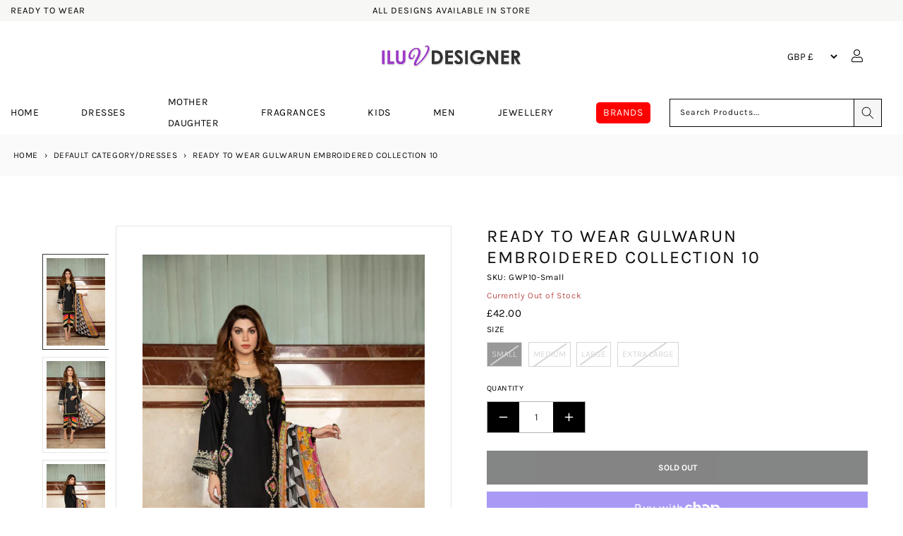

--- FILE ---
content_type: text/html; charset=utf-8
request_url: https://www.iluvdesigner.com/products/ready-to-wear-gulwarun-embroidered-collection-10
body_size: 76875
content:
<!doctype html>
<html class="no-js" lang="en">
	<head>


      
		<meta charset="utf-8">
		<meta http-equiv="X-UA-Compatible" content="IE=edge">
		<meta name="viewport" content="width=device-width,initial-scale=1">
		<meta name="theme-color" content="">
		<link rel="preconnect" href="https://cdn.shopify.com" crossorigin>
      <meta name="description" content="Ready to Wear Gulwarun Embroidered Collection 10 Ready to Wear Gulwarun Embroidered Collection Fabric:- Linen">
    

		
    <link rel="canonical" href="https://www.iluvdesigner.com/products/ready-to-wear-gulwarun-embroidered-collection-10">
    
    

		
    <!-- START Meta Title -->
    <title>
      Ready to Wear Gulwarun Embroidered Collection 10
      
    </title>
    <!-- END Meta Title -->

     

    <meta property="og:site_name" content="I Luv Designer">
    <meta property="og:url" content="https://www.iluvdesigner.com/products/ready-to-wear-gulwarun-embroidered-collection-10">
    <meta property="og:title" content="Ready to Wear Gulwarun Embroidered Collection 10">
    <meta property="og:type" content="product">
    <meta property="og:description" content="Ready to Wear Gulwarun Embroidered Collection 10 Ready to Wear Gulwarun Embroidered Collection Fabric:- Linen">
    <div style="position:absolute;font-size:1200px;line-height:1;word-wrap:break-word;top:0;left:0;width:99vw;height:99vh;max-width:99vw;max-height:99vh;pointer-events:none;z-index:-99;color:transparent;overflow:hidden;" data-optimizer="Placeholder">□</div><meta property="og:image" content="http://www.iluvdesigner.com/cdn/shop/products/gulwarun-l2-6.jpg?v=1669840367">
      <meta property="og:image:secure_url" content="https://www.iluvdesigner.com/cdn/shop/products/gulwarun-l2-6.jpg?v=1669840367">
      <meta property="og:image:width" content="800">
      <meta property="og:image:height" content="1200"><meta property="og:price:amount" content="42.00">
      <meta property="og:price:currency" content="GBP"><meta name="twitter:card" content="summary_large_image">
    <meta name="twitter:title" content="Ready to Wear Gulwarun Embroidered Collection 10">
    <meta name="twitter:description" content="Ready to Wear Gulwarun Embroidered Collection 10 Ready to Wear Gulwarun Embroidered Collection Fabric:- Linen">




			<style class="critical2">h1,h2,h3,h4,h6,p,ul{margin-top:0}.mobile-nav ul li a,.product-form,.slick-initialized .slick-slide,.slick-slide img,.tab-content>.active,aside,footer,header,legend,main,nav,section,variant-radios{display:block}.btn,img,svg{vertical-align:middle}.card,summary{position:relative}.btn:hover,.close:hover,a{text-decoration:none}.btn,a,button.close{background-color:transparent}.modal,.sr-only,svg{overflow:hidden}.btn:not(:disabled):not(.disabled),.close:not(:disabled):not(.disabled),.menu-item-title,.navbar-toggler:not(:disabled):not(.disabled),.page-link:not(:disabled):not(.disabled),button,summary{cursor:pointer}.go-cart__modal,.go-cart__overlay{-webkit-backface-visibility:hidden}*,.field__input,.select__select,.slick-slider,::after,::before,details>*{box-sizing:border-box}.slick-slider,html{-webkit-tap-highlight-color:transparent}svg{display:none}html{line-height:1.15;-webkit-text-size-adjust:100%}[tabindex="-1"]:focus{outline:0!important}p,ul{margin-bottom:1rem}.product__text,ul ul{margin-bottom:0}a{color:#007bff}a:hover{color:#0056b3}a:not([href]):not([tabindex]),a:not([href]):not([tabindex]):focus,a:not([href]):not([tabindex]):hover{color:inherit;text-decoration:none}.breadcrumbs a:active,.breadcrumbs a:hover,.link{text-decoration:underline}.slick-list:focus,a:not([href]):not([tabindex]):focus{outline:0}img{border-style:none}label{display:inline-block;margin-bottom:.5rem}button{border-radius:0}button:focus{outline:-webkit-focus-ring-color auto 5px}button,input,select{margin:0;font-size:inherit;line-height:inherit}button,input{overflow:visible}button,select{text-transform:none}.btn,.h4,.h5,h1,h2,h3,h4,h6{text-transform:var(--text-transform);letter-spacing:var(--letter-spacing)}[type=button],[type=submit],button{-webkit-appearance:button}[type=button]::-moz-focus-inner,[type=submit]::-moz-focus-inner,button::-moz-focus-inner{padding:0;border-style:none}input[type=checkbox],input[type=radio]{box-sizing:border-box;padding:0}fieldset{min-width:0;padding:0;margin:0;border:0}.h4,.h5,h1,h2,h3,h4,h6,legend{margin-bottom:.5rem;color:inherit}legend{width:100%;max-width:100%;padding:0;font-size:1.5rem;line-height:inherit;white-space:normal}[type=number]::-webkit-inner-spin-button,[type=number]::-webkit-outer-spin-button{height:auto}[type=search]{outline-offset:-2px;-webkit-appearance:none}[type=search]::-webkit-search-decoration{-webkit-appearance:none}::-webkit-file-upload-button{font:inherit;-webkit-appearance:button}.btn,small{font-weight:400}summary{display:list-item;list-style:none}.collapse:not(.show),.mobile-submenu,.product-recommendations .colorlist,.tab-content>.tab-pane,a:empty,div:empty,p:empty,template,ul:empty{display:none}.d-none,[hidden]{display:none!important}.h4,.h5,h1,h2,h3,h4,h6{line-height:1.2}h1{font-size:2.5rem}h2{font-size:2rem}h3{font-size:1.75rem}.h4,h4{font-size:1.5rem}.h5{font-size:1.25rem}.btn,h6{font-size:1rem}small{font-size:80%}.container,.container-fluid{width:100%;padding-right:15px;padding-left:15px;margin-right:auto;margin-left:auto}@media (min-width:576px){.container{max-width:540px}}@media (min-width:768px){.container{max-width:720px}.col-md-3{-ms-flex:0 0 25%;flex:0 0 25%;max-width:25%}}@media (min-width:992px){.container{max-width:960px}.col-lg-4{-ms-flex:0 0 33.333333%;flex:0 0 33.333333%;max-width:33.333333%}.col-lg-5{-ms-flex:0 0 41.666667%;flex:0 0 41.666667%;max-width:41.666667%}.col-lg-7{-ms-flex:0 0 58.333333%;flex:0 0 58.333333%;max-width:58.333333%}.col-lg-8{-ms-flex:0 0 66.666667%;flex:0 0 66.666667%;max-width:66.666667%}.col-lg-12{-ms-flex:0 0 100%;flex:0 0 100%;max-width:100%}}.row{display:-ms-flexbox;display:flex;-ms-flex-wrap:wrap;flex-wrap:wrap;margin-right:-15px;margin-left:-15px}.col,.col-12,.col-3,.col-6,.col-lg-12,.col-lg-4,.col-lg-5,.col-lg-7,.col-lg-8,.col-md-3,.col-xl-12,.col-xl-4{position:relative;width:100%;padding-right:15px;padding-left:15px}.col{-ms-flex-preferred-size:0;flex-basis:0;-ms-flex-positive:1;flex-grow:1;max-width:100%}.col-3{-ms-flex:0 0 25%;flex:0 0 25%;max-width:25%}.col-6{-ms-flex:0 0 50%;flex:0 0 50%;max-width:50%}.col-12{-ms-flex:0 0 100%;flex:0 0 100%;max-width:100%}.custom-control-input.is-valid:focus:not(:checked)~.custom-control-label::before,.was-validated .custom-control-input:valid:focus:not(:checked)~.custom-control-label::before{border-color:#28a745}.custom-control-input.is-invalid:focus:not(:checked)~.custom-control-label::before,.was-validated .custom-control-input:invalid:focus:not(:checked)~.custom-control-label::before{border-color:#dc3545}.btn{display:inline-block;color:#212529;text-align:center;-webkit-user-select:none;-moz-user-select:none;-ms-user-select:none;user-select:none;padding:.375rem .75rem;transition:color .15s ease-in-out,background-color .15s ease-in-out,border-color .15s ease-in-out,box-shadow .15s ease-in-out}.btn:hover{color:#212529}.btn:focus{box-shadow:0 0 0 .2rem rgba(0,123,255,.25)}.btn:disabled{opacity:.65}.btn:disabled,.button:disabled{cursor:not-allowed}.btn-primary{background-color:#007bff;border-color:#007bff}.btn-primary:hover{color:#fff;background-color:#0069d9;border-color:#0062cc}.btn-primary:focus,.btn-primary:not(:disabled):not(.disabled).active:focus,.btn-primary:not(:disabled):not(.disabled):active:focus{box-shadow:0 0 0 .2rem rgba(38,143,255,.5)}.btn-outline-primary:not(:disabled):not(.disabled).active,.btn-outline-primary:not(:disabled):not(.disabled):active,.btn-primary:disabled{color:#fff;background-color:#007bff;border-color:#007bff}.btn-primary:not(:disabled):not(.disabled).active,.btn-primary:not(:disabled):not(.disabled):active{color:#fff;background-color:#0062cc;border-color:#005cbf}.btn-secondary{background-color:#6c757d;border-color:#6c757d}.card,.modal-content{background-color:#fff}.btn-secondary:hover{color:#fff;background-color:#5a6268;border-color:#545b62}.btn-secondary:focus,.btn-secondary:not(:disabled):not(.disabled).active:focus,.btn-secondary:not(:disabled):not(.disabled):active:focus{box-shadow:0 0 0 .2rem rgba(130,138,145,.5)}.btn-outline-secondary:not(:disabled):not(.disabled).active,.btn-outline-secondary:not(:disabled):not(.disabled):active,.btn-secondary:disabled{color:#fff;background-color:#6c757d;border-color:#6c757d}.btn-secondary:not(:disabled):not(.disabled).active,.btn-secondary:not(:disabled):not(.disabled):active{color:#fff;background-color:#545b62;border-color:#4e555b}.btn-success:not(:disabled):not(.disabled).active,.btn-success:not(:disabled):not(.disabled):active{color:#fff;background-color:#1e7e34;border-color:#1c7430}.btn-success:not(:disabled):not(.disabled).active:focus,.btn-success:not(:disabled):not(.disabled):active:focus{box-shadow:0 0 0 .2rem rgba(72,180,97,.5)}.btn-info:not(:disabled):not(.disabled).active,.btn-info:not(:disabled):not(.disabled):active{color:#fff;background-color:#117a8b;border-color:#10707f}.btn-info:not(:disabled):not(.disabled).active:focus,.btn-info:not(:disabled):not(.disabled):active:focus{box-shadow:0 0 0 .2rem rgba(58,176,195,.5)}.btn-warning:not(:disabled):not(.disabled).active,.btn-warning:not(:disabled):not(.disabled):active{color:#212529;background-color:#d39e00;border-color:#c69500}.btn-warning:not(:disabled):not(.disabled).active:focus,.btn-warning:not(:disabled):not(.disabled):active:focus{box-shadow:0 0 0 .2rem rgba(222,170,12,.5)}.btn-danger:not(:disabled):not(.disabled).active,.btn-danger:not(:disabled):not(.disabled):active{color:#fff;background-color:#bd2130;border-color:#b21f2d}.btn-danger:not(:disabled):not(.disabled).active:focus,.btn-danger:not(:disabled):not(.disabled):active:focus{box-shadow:0 0 0 .2rem rgba(225,83,97,.5)}.btn-light:not(:disabled):not(.disabled).active,.btn-light:not(:disabled):not(.disabled):active{color:#212529;background-color:#dae0e5;border-color:#d3d9df}.btn-light:not(:disabled):not(.disabled).active:focus,.btn-light:not(:disabled):not(.disabled):active:focus{box-shadow:0 0 0 .2rem rgba(216,217,219,.5)}.btn-dark:not(:disabled):not(.disabled).active,.btn-dark:not(:disabled):not(.disabled):active{color:#fff;background-color:#1d2124;border-color:#171a1d}.btn-dark:not(:disabled):not(.disabled).active:focus,.btn-dark:not(:disabled):not(.disabled):active:focus{box-shadow:0 0 0 .2rem rgba(82,88,93,.5)}.btn-outline-primary:not(:disabled):not(.disabled).active:focus,.btn-outline-primary:not(:disabled):not(.disabled):active:focus{box-shadow:0 0 0 .2rem rgba(0,123,255,.5)}.btn-outline-secondary:not(:disabled):not(.disabled).active:focus,.btn-outline-secondary:not(:disabled):not(.disabled):active:focus{box-shadow:0 0 0 .2rem rgba(108,117,125,.5)}.btn-outline-success:not(:disabled):not(.disabled).active,.btn-outline-success:not(:disabled):not(.disabled):active{color:#fff;background-color:#28a745;border-color:#28a745}.btn-outline-success:not(:disabled):not(.disabled).active:focus,.btn-outline-success:not(:disabled):not(.disabled):active:focus{box-shadow:0 0 0 .2rem rgba(40,167,69,.5)}.btn-outline-info:not(:disabled):not(.disabled).active,.btn-outline-info:not(:disabled):not(.disabled):active{color:#fff;background-color:#17a2b8;border-color:#17a2b8}.btn-outline-info:not(:disabled):not(.disabled).active:focus,.btn-outline-info:not(:disabled):not(.disabled):active:focus{box-shadow:0 0 0 .2rem rgba(23,162,184,.5)}.btn-outline-warning:not(:disabled):not(.disabled).active,.btn-outline-warning:not(:disabled):not(.disabled):active{color:#212529;background-color:#ffc107;border-color:#ffc107}.btn-outline-warning:not(:disabled):not(.disabled).active:focus,.btn-outline-warning:not(:disabled):not(.disabled):active:focus{box-shadow:0 0 0 .2rem rgba(255,193,7,.5)}.btn-outline-danger:not(:disabled):not(.disabled).active,.btn-outline-danger:not(:disabled):not(.disabled):active{color:#fff;background-color:#dc3545;border-color:#dc3545}.btn-outline-danger:not(:disabled):not(.disabled).active:focus,.btn-outline-danger:not(:disabled):not(.disabled):active:focus{box-shadow:0 0 0 .2rem rgba(220,53,69,.5)}.btn-outline-light:not(:disabled):not(.disabled).active,.btn-outline-light:not(:disabled):not(.disabled):active{color:#212529;background-color:#f8f9fa;border-color:#f8f9fa}.btn-outline-light:not(:disabled):not(.disabled).active:focus,.btn-outline-light:not(:disabled):not(.disabled):active:focus{box-shadow:0 0 0 .2rem rgba(248,249,250,.5)}.btn-outline-dark:not(:disabled):not(.disabled).active,.btn-outline-dark:not(:disabled):not(.disabled):active{color:#fff;background-color:#343a40;border-color:#343a40}.btn-outline-dark:not(:disabled):not(.disabled).active:focus,.btn-outline-dark:not(:disabled):not(.disabled):active:focus{box-shadow:0 0 0 .2rem rgba(52,58,64,.5)}.btn-block{display:block;width:100%}.btn-block+.btn-block{margin-top:.5rem}.fade{transition:opacity .15s linear}@media screen and (prefers-reduced-motion:reduce){.btn,.fade{transition:none}}.fade:not(.show){opacity:0}.custom-control-input:focus:not(:checked)~.custom-control-label::before{border-color:#80bdff}.custom-control-input:not(:disabled):active~.custom-control-label::before{color:#fff;background-color:#b3d7ff;border-color:#b3d7ff}.card{display:-ms-flexbox;display:flex;-ms-flex-direction:column;flex-direction:column;min-width:0;word-wrap:break-word;background-clip:border-box;border:1px solid rgba(0,0,0,.125);border-radius:.25rem}.media{-ms-flex-align:start;align-items:flex-start}.close{float:right;font-size:1.5rem;font-weight:700;line-height:1;color:#000;text-shadow:0 1px 0 #fff;opacity:.5}.btn,body{font-size:var(--font-size);transition:var(--transition)}.close:hover{color:#000}.close:not(:disabled):not(.disabled):focus,.close:not(:disabled):not(.disabled):hover{opacity:.75}button.close{padding:0;border:0;-webkit-appearance:none;-moz-appearance:none;appearance:none}.modal{position:fixed;top:0;left:0;z-index:1050;display:none;width:100%;height:100%;outline:0}.modal-dialog{position:relative;width:auto;margin:.5rem;pointer-events:none}.modal.fade .modal-dialog{transition:transform .3s ease-out;transition:transform .3s ease-out,-webkit-transform .3s ease-out;-webkit-transform:translate(0,-50px);transform:translate(0,-50px)}@media screen and (prefers-reduced-motion:reduce){.modal.fade .modal-dialog{transition:none}}.modal-content{position:relative;display:-ms-flexbox;display:flex;-ms-flex-direction:column;flex-direction:column;width:100%;pointer-events:auto;background-clip:padding-box;outline:0}.d-block,p.zooomypwishmsg{display:block!important}.btn:disabled,.field__label,.off-canvas,.select .icon-caret{pointer-events:none}.modal-body{position:relative;-ms-flex:1 1 auto;flex:1 1 auto;padding:1rem}@media (min-width:576px){.modal-dialog{max-width:500px;margin:1.75rem auto}}.d-flex{display:-ms-flexbox!important;display:flex!important}.flex-column{-ms-flex-direction:column!important;flex-direction:column!important}.justify-content-start{-ms-flex-pack:start!important;justify-content:flex-start!important}.justify-content-end{-ms-flex-pack:end!important;justify-content:flex-end!important}.justify-content-center{-ms-flex-pack:center!important;justify-content:center!important}.align-items-center{-ms-flex-align:center!important;align-items:center!important}.sr-only{position:absolute;width:1px;height:1px;padding:0;clip:rect(0,0,0,0);white-space:nowrap;border:0}.ml-0{margin-left:0!important}.mb-1{margin-bottom:.25rem!important}.mt-2{margin-top:.5rem!important}.mt-4{margin-top:1.5rem!important}.mt-5{margin-top:3rem!important}.mb-5{margin-bottom:3rem!important}.p-0{padding:0!important}.h4,.h5,h1,h2,h3,h4,h6,p,ul{margin:0 0 var(--spc) 0}.text-center{text-align:center!important}@media print{*,::after,::before{text-shadow:none!important;box-shadow:none!important}a:not(.btn){text-decoration:underline}img{page-break-inside:avoid}h2,h3,p{orphans:3;widows:3}h2,h3{page-break-after:avoid}@page{size:a3}.container,body{min-width:992px!important}}.product-recommendations .collection-product-title a:hover,.product-recommendations .collection-product-title:hover,a:active,a:hover{text-decoration:none}body{font-family:var(--font-secondary);font-weight:var(--font-weight);line-height:var(--line-height);color:var(--color-text);background-color:var(--color-background)}.btn,.h4,.h5,h1,h2,h3,h4,h6,label,p.zooomypwishmsg{font-family:var(--font-primary)}.collection-product-title a:hover,.footer-menu ul li a:active,.footer-menu ul li a:hover,.menu-item-title:hover,a,a:active,a:hover{color:var(--color-brand)}@media (min-width:1200px){.container{max-width:1140px}.col-xl-4{-ms-flex:0 0 33.333333%;flex:0 0 33.333333%;max-width:33.333333%}.col-xl-12{-ms-flex:0 0 100%;flex:0 0 100%;max-width:100%}.d-xl-none{display:none!important}.d-xl-block{display:block!important}.container{max-width:var(--site-width)}}a{transition:var(--transition)}.h4,.h5,h1,h2,h3,h4,h6{font-weight:var(--font-weight-primary);color:var(--color-heading)}.page-width p{font-weight:400!important}.regular-dropdown-item,ul li{line-height:var(--spc)}.btn{color:var(--color-text);border:0;padding:0 var(--spc);height:40px;line-height:40px;border-radius:0;font-weight:var(--font-weight-secondary)}.shopify-payment-button__button{box-shadow:0 0 0 0 transparent;background-color:var(--color-brand);width:100%}.btn-primary{color:#fff;background-color:var(--color-brand)}.btn-primary:active,.btn-primary:hover{background-color:var(--color-brand-darken)}.btn-secondary{color:#fff;background-color:var(--color-secondary)}.btn-secondary:active,.btn-secondary:hover{background-color:var(--color-secondary-darken)}.btn-primary:disabled,.btn-primary:not(:disabled):not(.disabled).active,.btn-primary:not(:disabled):not(.disabled):active{background-color:var(--color-brand)}label{font-weight:var(--font-weight);margin-bottom:var(--spc-sm);color:var(--color-heading)}.shopify-currency-form select{height:30px;font-size:14px;font-weight:var(--font-weight);line-height:30px;background:0 0;border:0;padding:0 var(--spc-xs)}.modal-content{background-color:var(--color-background);border:0;border-radius:0;box-shadow:0 8px 64px #000c}.modal-body{padding:var(--spc)}.size-guide{margin-bottom:var(--spc);margin:0;display:block;width:100%;float:left}.zooomypwishmsg .fa{margin-right:13px!important}@media (max-width:560px){.zooomyloginrequest{width:100%!important}}div#ZooomyList{float:left;width:100%!important}div#ZlistWishlist{float:left!important;width:100%!important;margin:0!important;text-transform:uppercase}p.zooomypwishmsg{text-align:left!important;padding:8px 0!important;color:#151515!important;margin:0 0 1rem;border:0;line-height:34px;height:48px;font-size:12px!important;font-weight:700;text-transform:uppercase;box-shadow:none;cursor:pointer;transition:.3s ease-in-out;background:0 0!important}.mobile-nav ul li,.product-tab-heading a{border-bottom:1px solid var(--color-background-secondary)}.menu-banner-image,.product-featured-image,.product-images img{max-width:100%;height:auto}.product-new-template button,.product-new-template input,.product-new-template label,.product-new-template select{text-transform:uppercase!important}#ZooomyList label{float:left;margin-right:10px;display:block;width:100%}.site-header,.site-header-main{transition:var(--transition)}@media (min-width:768px){.mt-md-0{margin-top:0!important}.site-header{position:fixed;top:0;left:0;right:0;z-index:150}}.mega-menu,.regular-dropdown{transform:translateY(var(--spc));z-index:199;box-shadow:var(--box-shadow-lg);visibility:hidden;transition:var(--transition);opacity:0}.site-header.stuck{box-shadow:var(--box-shadow)}.menu-item-title{position:relative;transition:var(--transition);line-height:var(--spc)}.menu-item:first-of-type .menu-item-title,.product__media-wrapper{padding-left:0}.menu-item:last-of-type .menu-item-title{padding-right:0}.link--text:hover,body{color:rgba(var(--color-foreground),.75)}.menu-item-title i{margin-left:var(--spc-xs);font-size:12px;color:var(--color-secondary);transition:var(--transition)}.mega-menu{position:fixed;padding:var(--spc);cursor:auto}.grid__item.medium-up--one-half.one-whole.product__media-wrapper,.mobile-nav ul li,.sub-menu-item-title{position:relative}.menu,.mobile-nav ul,.nested-menu,.regular-dropdown{padding:0;margin:0;list-style:none}.menu-item-title:hover .mega-menu,.menu-item-title:hover .regular-dropdown{visibility:visible;opacity:1;transform:translateY(0)}.sub-menu-item-title:before{content:"";position:absolute;bottom:-15px;left:0;width:100%;height:1px;background-color:var(--color-background-secondary)}.sub-menu-item{font-size:12px;line-height:var(--spc)}.regular-dropdown{position:absolute;top:100%;left:0;min-width:320px;padding:var(--spc)}.mobile-strapline{display:block;text-align:center;margin:0}.off-canvas{position:fixed;top:0;left:0;right:0;width:100%;height:100vh;overflow-y:scroll;padding:var(--spc);box-shadow:var(--box-shadow-lg);z-index:999;transition:var(--transition);visibility:hidden;opacity:0;transform:translate(-100vw)}.mobile-submenu-toggle,.off-canvas-close{position:absolute;width:40px;height:40px;text-align:center}.off-canvas-close{top:26px;right:var(--spc);font-size:32px;line-height:40px}.mobile-nav-header{padding-bottom:var(--spc-sm);margin-bottom:var(--spc)}.mobile-nav-heading{font-size:16px;line-height:30px;margin:0}.mobile-nav ul li{font-size:14px;line-height:var(--spc-lg)}.mobile-nav ul li:last-child{border:0}.mobile-nav ul ul li:first-child{border-top:1px solid var(--color-background-secondary)}.mobile-submenu-toggle{top:2px;right:0;font-size:14px;line-height:40px}.mobile-submenu li a{padding-left:var(--spc-sm)}.mobile-search{padding-bottom:var(--spc)}.product-new-template .social-share,.product-page{padding:0}.product-recommendations span.price-item,.product-recommendations span.price-item.price-item--regular{font-size:15px}.product-recommendations span.price-item.price-item--sale.price-item--last{display:block;width:100%}.product-recommendations .card-information__wrapper>:not(.visually-hidden:first-child)+:not(.rating){margin-top:0!important}.product-meta,.product-recommendations .card.card--product.card--outline{margin-bottom:10px}.store-icons a:not(.header-cart-contents-view-cart){width:var(--spc);display:block;text-align:center}label.variants.Color,label.variants.Size{width:25px!important;height:25px!important}.store-icons div{text-align:center}.store-icons div:last-child a{margin-right:0}.brand-logo-link{display:block;line-height:1}.search-modal__form,.store-search{width:100%}.site-breadcrumbs{background:var(--color-background-secondary);position:relative;overflow:hidden}.breadcrumbs,.product-new-template .icon,.product-new-template .ratina-img,.social-share-icons li{display:inline-block}.breadcrumbs span{font-weight:var(--font-weight)}.separator{color:var(--color-text);padding:0 var(--spc-xs)}label.variants.filter-Black,label.variants.filter-black{color:#000;background-color:#000}label.variants.filter-Blue,label.variants.filter-blue{color:#4169e1;background-color:#4169e1}label.variants.filter-Navy,label.variants.filter-navy{color:navy;background-color:navy}label.variants.filter-Pink,label.variants.filter-pink{color:pink;background-color:pink}label.variants.filter-White,label.variants.filter-white{color:snow;background-color:snow}.cart-item-count{position:absolute;top:8px!important;width:18px;height:18px;font-size:10px;font-weight:var(--font-weight-bold);line-height:18px;border-radius:18px;background-color:var(--color-brand);transition:var(--transition);color:#fff;right:20px}.product-new-template label{margin-bottom:0}.variants{display:inline-flex;cursor:pointer}.trust_badge{display:block;width:100%;float:left;margin-top:20px;margin-bottom:20px}.wishlist{margin-right:1%!important}.wishlist p.emptymsg{padding:0;margin:0;font-size:12px;text-align:left}.zooomyloginrequest{position:fixed;top:10px;right:0;border:0!important;padding:17px;background:#000!important;left:0;width:20%;margin:0 auto;color:#fff}.zooomyloginrequest a{color:#fff}.footer-menu ul li a,.footer-menu ul li a:visited,.product-tab-heading a{color:var(--color-font-secondary)}img.lazyload:not([src]){visibility:hidden}.slick-track:after,div#product-tabs{clear:both}.product-tab-content,.product__accordion .accordion__content,.product__accordion .accordion__content p{font-family:var(--font-secondary)!important;font-weight:400!important}.product-images{padding:var(--spc) 0}.product-images img{cursor:pointer;border:1px solid var(--color-background-secondary);padding:var(--spc-xs)}.product-images img:focus,.product-images img:hover{opacity:.6}.product-extra-info,.product-in-stock,.product-vendor{display:block;font-size:12px}.product-in-stock{color:var(--color-success)}.quantity{font-weight:var(--font-weight-bold)}.quantity:after{content:" "}.image_badges{position:absolute;right:0}.product-form__input input[type=radio]:disabled+label{border:1px solid #000;color:rgba(var(--color-foreground),.4);opacity:.4}.product-form__input input[type=radio]+label:hover{border:1px solid #000}.product,.product-new-template .product-tab-heading,.product-tab-heading,s.price-item.price-item--regular{margin:0}.product-tab-heading a{position:relative;height:50px;font-size:16px;line-height:50px;display:block}.product-tab-heading a:after{content:"\f068";font-family:var(--fa-style-family,"Font Awesome 6 Free");font-weight:300;font-size:14px;position:absolute;top:2px;right:0}.product-tab-heading a.collapsed:after{content:"\f067"}.product-tab-content{padding-top:var(--spc)}.social-share{padding-top:var(--spc-sm)}.social-share-icons{display:inline;margin:0;padding:0;list-style:none}.share-icon{display:inline-block;width:42px;height:42px;border-radius:42px;margin-right:var(--spc-xs);font-size:22px;text-align:center;line-height:46px;color:var(--color-heading)}a.share-icon:active,a.share-icon:hover{color:var(--color-background)}.twitter:active,.twitter:hover{background-color:var(--color-twitter)}.facebook:active,.facebook:hover{background-color:var(--color-facebook)}.linkedin:active,.linkedin:hover{background-color:var(--color-linkedin)}.pinterest:active,.pinterest:hover{background-color:var(--color-pinterest)}#shopify-product-reviews{margin:0 0 var(--spc) 0!important;margin:1em 0!important}@media (min-width:767px){.site-header{padding-bottom:var(--spc)}.product-extra-info,.product-in-stock,.product-vendor{display:inline-block;margin-right:var(--spc-sm)}}.collection-product-title{font-family:var(--font-primary);font-weight:var(--font-weight);font-size:13px;line-height:25px;white-space:normal;letter-spacing:0;text-transform:none;margin-bottom:0;margin-top:0;transition:var(--transition)}.collection-product-title a{color:var(--color-heading);text-transform:uppercase;font-size:14px;letter-spacing:1px}.collection-product-price{color:#000!important;font-size:15px;font-weight:var(--font-weight-bold);line-height:23px}.collection-product-price.without-vat,.without-vat{font-size:13px;line-height:20px}.without-vat{font-size:22px}.with-vat{display:block;margin-top:-6px}.vat-text{font-size:70%}.price .price-item{margin:0 1rem 0 0;font-size:2rem}.colorlist{padding:0;margin-bottom:0}.colorlist li{display:inline-block;clear:none!important;float:left;margin-right:5px}.colorlist li a{border:.1rem solid rgba(var(--color-foreground),.55);color:transparent!important;display:inline-block;padding:.7rem .5rem .2rem 0;font-size:11px!important;letter-spacing:.1rem;transition:border var(--duration-short) ease;cursor:pointer;font-weight:var(--font-weight);font-weight:var(--font-weight-bold);line-height:34px;letter-spacing:0;text-align:center;position:relative;transition:none;height:20px;width:20px;min-width:0;border-radius:50%!important;border:1px solid #fff!important;outline:#ddd solid 1px}label.variants.Size{max-height:25px;line-height:13px!important}label.variants.Color{border-radius:50%!important;border:3px solid #fff!important;outline:#ddd solid 1px}.variants.Color:hover .variants-text{opacity:1;-webkit-transition:opacity .5s ease-in;-moz-transition:opacity .5s ease-in;-o-transition:opacity .5s ease-in}label.variants.Color .variants-text{opacity:0;background:#151515;padding:0 5px;color:#fff!important;position:absolute;left:-15px;top:-25px;z-index:1;height:20px;line-height:20px}.product-form__input input[type=radio]:checked+label.Color{border:2px solid #000!important;outline:#343434 solid 2px}.product-form__input input[type=radio]+label.Color{height:65px!important;width:auto!important;min-width:25px;max-height:25px!important;line-height:23px!important;overflow:hidden}.product-form__input input[type=radio]:checked+label{border:1px solid #000}[name=Size]:checked+label{background:#000}.product-form__input input[type=radio]+label{height:65px!important;width:auto!important;min-width:35px;max-height:35px!important;line-height:23px!important;overflow:hidden}.footer-column-heading{font-size:20px}.footer-menu ul{margin:0 0 var(-spc);padding:0;list-style:none}.footer-menu ul li{font-size:14px;line-height:30px}.site-footer-bottom{background-color:var(--color-bottom-footer-background);height:var(--bottom-footer-height)}.copyright-text{display:inline-block;font-family:var(--bottom-footer-font-family);font-weight:var(--bottom-footer-font-weight);font-size:12px;line-height:var(--bottom-footer-height);margin:0;color:var(--color-bottom-footer)}.payment-logos svg{margin-left:var(--spc-xs);margin-right:var(--spc-xs);margin-bottom:var(--spc-sm)}@media (min-width:992px){.justify-content-lg-start{-ms-flex-pack:start!important;justify-content:flex-start!important}.justify-content-lg-end{-ms-flex-pack:end!important;justify-content:flex-end!important}.mb-lg-0{margin-bottom:0!important}.text-lg-left{text-align:left!important}.text-lg-right{text-align:right!important}.site-header{height:var(--site-header-height);padding-bottom:0}.payment-logos svg{margin-right:0;margin-bottom:0}}.product-images .synergy_image_thumb{margin-bottom:20px}@media (max-width:1199px){.product-featured-image{height:auto!important}}.hidden{overflow:hidden;display:none!important}@media only screen and (max-width:480px){div.product-new-template .product-images button.slick-arrow{top:45%}.product-new-template .slick-slide a img,div.product-images.slider-nav-thumbnails .slick-slide,div.product-images.slider-nav-thumbnails .slick-slide img{width:auto;height:auto;object-fit:contain}.product-new-template .slick-list{height:initial!important}.product-recommendations .card__inner .media img{object-fit:contain}.product-recommendations .card__inner .media--square{padding-bottom:130%}div .cart-item-count{top:1px!important;border-radius:4px;right:18px;width:20px}div.product__accordion .icon{width:11px}div.mobile-search{padding-bottom:0}div.social-share{width:100%;padding-top:0}.footer-column .footer-column-heading{margin-bottom:20px}.product-new-template button.slick-prev.slick-arrow{z-index:9}div .site-breadcrumbs{height:auto}div .header__icon--cart{margin-right:0}}body{overflow:auto;background-color:rgb(var(--color-background))}.store-search.in-mobile-header .predictive-search{z-index:1000}.product-images.slider-nav-thumbnails .slick-slide,.product-images.slider-nav-thumbnails .slick-slide img{width:auto;height:auto;object-fit:contain}.product-new-template button.slick-prev.slick-arrow{z-index:9;top:50%;left:-5%;background-image:url(//cdn.shopify.com/s/files/1/0053/8715/7592/files/icons.png?v=1608242914);background-position:-66px -590px}:root{--blue:#007bff;--indigo:#6610f2;--purple:#6f42c1;--pink:#e83e8c;--red:#dc3545;--orange:#fd7e14;--yellow:#ffc107;--green:#28a745;--teal:#20c997;--cyan:#17a2b8;--white:#fff;--gray:#6c757d;--gray-dark:#343a40;--primary:#007bff;--secondary:#6c757d;--success:#28a745;--info:#17a2b8;--warning:#ffc107;--danger:#dc3545;--light:#f8f9fa;--dark:#343a40;--breakpoint-xs:0;--breakpoint-sm:576px;--breakpoint-md:768px;--breakpoint-lg:992px;--breakpoint-xl:1200px;--color-foreground:var(--color-base-text);--color-background:var(--color-base-background-1);--gradient-background:var(--gradient-base-background-1);--color-link:var(--color-base-outline-button-labels);--alpha-link:0.85;--color-button:var(--color-base-accent-1);--color-button-text:var(--color-base-solid-button-labels);--alpha-button-background:1;--alpha-button-border:1;--color-badge-background:var(--color-background);--color-badge-border:var(--color-foreground);--alpha-badge-border:0.1;--color-card-hover:var(--color-base-text);--color-icon:rgb(var(--color-base-text));--duration-short:100ms;--duration-default:200ms;--duration-long:500ms}.button--secondary{--color-button:var(--color-base-outline-button-labels);--color-button-text:var(--color-base-outline-button-labels);--alpha-button-background:0}.page-width{max-width:var(--page-width);margin:0 auto;padding:0 1.5rem}.spaced-section{margin-top:5rem}.spaced-section:last-child{margin-bottom:5rem}.visually-hidden{position:absolute!important;overflow:hidden;width:1px;height:1px;margin:-1px;padding:0;border:0;clip:rect(0 0 0 0);word-wrap:normal!important}.field,.media,.select{position:relative}.visually-hidden--inline{margin:0;height:1em}.skip-to-content-link:focus{z-index:9999;position:inherit;overflow:auto;width:auto;height:auto;clip:auto}.caption{font-size:1rem;letter-spacing:.07rem;line-height:calc(1 + .7 / var(--font-body-scale))}.caption-with-letter-spacing{font-size:12px;letter-spacing:.13rem;line-height:calc(1 + .2 / var(--font-body-scale));text-transform:uppercase}.caption-large,.field__input,.form__label,.select__select{font-size:1.3rem;line-height:calc(1 + .5 / var(--font-body-scale));letter-spacing:.04rem}.link{cursor:pointer;display:inline-block;border:none;box-shadow:none;text-underline-offset:0.3rem;color:rgb(var(--color-link));background-color:transparent;font-size:1.4rem;font-family:inherit}.link--text{color:rgb(var(--color-foreground))}.full-unstyled-link{text-decoration:none;color:currentColor;display:block}@media (prefers-reduced-motion){.motion-reduce{transition:none!important}}.icon-arrow{width:1.5rem}summary::-webkit-details-marker{display:none}.no-js .focus-inset:focus:not(:focus-visible),.no-js .focus-offset:focus:not(:focus-visible),.no-js :focus:not(:focus-visible),:focus{outline:0;box-shadow:none}.focus-inset:focus-visible{outline:.2rem solid rgba(var(--color-foreground),.5);outline-offset:-0.2rem;box-shadow:0 0 .2rem 0 rgba(var(--color-foreground),.3)}.focus-offset:focus-visible{outline:.2rem solid rgba(var(--color-foreground),.5);outline-offset:1rem;box-shadow:0 0 0 1rem rgb(var(--color-background)),0 0 .2rem 1.2rem rgba(var(--color-foreground),.3)}.subtitle{font-size:1.8rem;line-height:calc(1 + .8 / var(--font-body-scale));letter-spacing:.05rem;color:rgba(var(--color-foreground),.7)}.grid{display:flex;flex-wrap:wrap;margin-bottom:2rem;margin-left:-.5rem;padding:0;list-style:none}.grid__item{padding-left:.5rem;padding-bottom:.5rem;width:calc(25% - .5rem * 3 / 4);max-width:50%;flex-grow:1;flex-shrink:0;display:inline-block}.grid--1-col .grid__item{max-width:100%;width:100%}.grid--2-col .grid__item{width:calc(50% - .5rem / 2)}.media{display:block;background-color:rgba(var(--color-foreground),.1);overflow:hidden}.media--transparent{background-color:transparent}.media>:not(.zoom):not(.deferred-media__poster-button){display:block;max-width:100%;position:absolute;top:0;left:0;height:100%;width:100%}.media>img{object-fit:cover;object-position:center center;transition:opacity .4s cubic-bezier(.25, .46, .45, .94)}.media--square{padding-bottom:100%}.product-form__submit,.shopify-payment-button__button,button.js-go-cart-add-to-cart{font-family:var(--font-primary)!important;line-height:48px;background-color:#ebebeb;font-size:12px!important;color:#252525;text-transform:uppercase;padding:0 25px}.media.media--hover-effect>img+img{opacity:0}.product-form__submit,.shopify-payment-button__button{margin-bottom:1rem;border:0;height:48px;font-weight:700;box-shadow:none;cursor:pointer;transition:.3s ease-in-out;text-align:center;display:block!important}.button:focus-visible{box-shadow:0 0 0 .1rem rgba(var(--color-button),var(--alpha-button-border)),0 0 0 .3rem rgb(var(--color-background)),0 0 .5rem .4rem rgba(var(--color-foreground),.3)}.button:focus{box-shadow:0 0 0 .1rem rgba(var(--color-button),var(--alpha-button-border)),0 0 0 .3rem rgb(var(--color-background)),0 0 .5rem .4rem rgba(var(--color-foreground),.3)}.button:focus:not(:focus-visible){box-shadow:0 0 0 .1rem rgba(var(--color-button),var(--alpha-button-border))}.button::selection{background-color:rgba(var(--color-button-text),.3)}.button:disabled{opacity:.5}.button--full-width{display:flex;width:100%}.field__input,.select__select{-webkit-appearance:none;appearance:none;background-color:transparent;border:.1rem solid transparent;border-radius:0;color:rgb(var(--color-foreground));font-size:1.6rem;width:100%;box-shadow:0 0 0 .1rem rgba(var(--color-foreground),.55);height:4.5rem;transition:box-shadow var(--duration-short) ease}.field__label,.product-form__quantity .form__label,.product-media-modal__toggle:hover,.select__select{color:rgba(var(--color-foreground),.75)}.select__select{font-family:var(--font-body-family);font-style:var(--font-body-style);font-weight:var(--font-body-weight);font-size:1.2rem;cursor:pointer;line-height:calc(1 + .6 / var(--font-body-scale));padding:0 4rem 0 1.5rem}.field__input:hover,.select__select:hover{box-shadow:0 0 0 .2rem rgba(var(--color-foreground),.55)}.field__input:focus,.select__select:focus{outline:transparent}.select{display:inline-block;width:100%}.field input{border:1px solid #ddd}.select .icon-caret{height:.6rem;position:absolute;top:calc(50% - .4rem);right:1rem!important}.field{width:100%;display:flex}.field__input{flex-grow:1;text-align:left;padding:1.5rem}.field__label{font-size:1.6rem;left:1.5rem;top:1rem;margin-bottom:0;position:absolute;transition:top var(--duration-short) ease,font-size var(--duration-short) ease;letter-spacing:.1rem;line-height:1.5}.field__button,.quantity__input{color:currentColor;background-color:transparent}.field__input:-webkit-autofill~.field__label,.field__input:focus~.field__label{font-size:1rem;top:.3em;letter-spacing:.04rem}.field__input:-webkit-autofill,.field__input:focus{padding:2.2rem 1.5rem .8rem}.field__input::-webkit-search-cancel-button{display:none}.field__button{align-items:center;border:0;cursor:pointer;display:flex;height:4.4rem;justify-content:center;overflow:hidden;padding:0;position:absolute;right:0;top:0;width:4.4rem}.field__button>svg{height:2.5rem;width:2.5rem}.field__input:-webkit-autofill~.field__button,.field__input:-webkit-autofill~.field__label{color:#000}input[type=checkbox]{display:inline-block;width:auto;margin-right:.5rem}.form__label{display:block;margin-bottom:.6rem}.quantity{border:.1rem solid #b1b1b1;position:relative;height:4.5rem;width:calc(14rem / var(--font-body-scale));display:flex}.quantity__input{font-size:1.4rem;font-weight:500;opacity:.85;text-align:center;border:0;padding:0 .5rem;width:100%;flex-grow:1;-webkit-appearance:none;appearance:none}.go-cart-drawer__subtotal-label,.go-cart__button{font-weight:700}.go-cart__modal,.go-cart__overlay,.is-invisible,.product-media-modal{opacity:0;visibility:hidden}.quantity__button{width:calc(4.5rem / var(--font-body-scale));flex-shrink:0;font-size:1.8rem;border:0;cursor:pointer;display:flex;align-items:center;justify-content:center;background:#000;color:#fff;padding:0}.quantity__button svg{width:1.3rem;pointer-events:none}.quantity__input:-webkit-autofill,.quantity__input:-webkit-autofill:active,.quantity__input:-webkit-autofill:hover{box-shadow:0 0 0 10rem rgb(var(--color-background)) inset!important;-webkit-box-shadow:0 0 0 10rem rgb(var(--color-background)) inset!important}.quantity__input::-webkit-inner-spin-button,.quantity__input::-webkit-outer-spin-button{-webkit-appearance:none;margin:0}.product-new-template input[type=number],.quantity__input[type=number]{-moz-appearance:textfield}.modal__close-button.link{display:flex;justify-content:center;align-items:center;padding:0;height:4.4rem;width:4.4rem;background-color:transparent}.cart-count-bubble,.modal__close-button .icon{height:1.7rem;width:1.7rem}.media-modal{cursor:zoom-out}.cart-count-bubble{position:absolute;background-color:rgb(var(--color-button));color:rgb(var(--color-button-text));border-radius:100%;display:flex;justify-content:center;align-items:center;font-size:.9rem;bottom:.8rem;left:2.2rem;line-height:calc(1 + .1 / var(--font-body-scale))}.header-wrapper{display:block;position:relative;background-color:rgb(var(--color-background))}.header__icons{display:flex;grid-area:icons;justify-self:end}.header__icon span,.header__icon:not(.header__icon--summary){display:flex;align-items:center;justify-content:center}.product-media-modal__content>:not(.active),.shopify-payment-button__button--hidden{display:none}.header__icon{color:rgb(var(--color-foreground))}.header__icon span{height:100%}.header__icon::after{content:none}.modal__close-button:hover .icon{transform:scale(1.07)}.header__icons form#currency_form{margin-right:8px}.header__icon--cart{position:relative;margin-right:-1.2rem}.gradient{background:var(--color-background);background:var(--gradient-background);background-attachment:fixed}.product__info-wrapper{padding-left:0;padding-bottom:0}@media screen and (max-width:749px){.product-section{margin-top:0}}.shopify-payment-button__button{border-radius:0;font-family:inherit;min-height:4.6rem}.shopify-payment-button__button [role=button]:focus:not(:focus-visible){outline:0;box-shadow:none!important}.shopify-payment-button__button [role=button]:focus-visible{outline:.2rem solid rgba(var(--color-foreground),.5)!important;box-shadow:0 0 0 .1rem rgba(var(--color-button),var(--alpha-button-border)),0 0 0 .3rem rgb(var(--color-background)),0 0 .5rem .4rem rgba(var(--color-foreground),.3)!important}.shopify-payment-button__button--unbranded{background-color:var(--color-brand)!important;box-shadow:0 0 0 .1rem rgba(var(--color-button),var(--alpha-button-border));color:#fff;font-size:1.4rem;line-height:calc(1 + .2 / var(--font-body-scale));letter-spacing:.07rem}.product-media-modal,.product-media-modal__toggle{background-color:rgb(var(--color-background));position:fixed}.shopify-payment-button__button--unbranded::selection{background-color:rgba(var(--color-button-text),.3)}.shopify-payment-button__button--unbranded:hover{background-color:var(--color-brand)!important}.shopify-payment-button__more-options{margin:1.6rem 0 1rem;font-size:1.2rem;line-height:calc(1 + .5 / var(--font-body-scale));letter-spacing:.05rem;text-decoration:underline;text-underline-offset:0.3rem;color:rgb(var(--color-foreground))}.product-form__error-message-wrapper svg{flex-shrink:0;width:1.2rem;height:1.2rem;margin-right:.7rem;margin-top:.5rem}.product-form__input{flex:0 0 100%;padding:0;margin:0 0 1.2rem;max-width:37rem;min-width:fit-content;border:none}.product-form__quantity .form__label{padding-left:0;margin-bottom:1rem;font-size:11px}.product-form__input .form__label{padding-left:0}fieldset.product-form__input .form__label{margin-bottom:.2rem;text-transform:uppercase;font-size:12px}.product-form__input input[type=radio]{clip:rect(0,0,0,0);overflow:hidden;position:absolute;height:1px;width:1px}.product-form__input input[type=radio]+label{border:.1rem solid rgba(var(--color-foreground),.55);border-radius:0;color:#999!important;display:inline-block;margin:.7rem .5rem .2rem 0;padding:.5rem .6rem;letter-spacing:.1rem;transition:border var(--duration-short) ease;cursor:pointer;font-weight:var(--font-weight);border:1px solid #e1e2e3;font-size:12px;font-weight:var(--font-weight-bold);letter-spacing:0;text-align:center;margin-right:var(--spc-xs);position:relative;transition:none}@media screen and (forced-colors:active){.icon{color:CanvasText;fill:CanvasText!important}.product-form__input input[type=radio]:checked+label{text-decoration:underline}}.product-form__input input[type=radio]:checked+label::selection{background-color:rgba(var(--color-background),.3)}.product-form__input input[type=radio]:disabled+label{border-color:rgba(var(--color-foreground),.1);color:rgba(var(--color-foreground),.4);text-decoration:line-through}.product-form__input input[type=radio]:focus-visible+label{box-shadow:0 0 0 .3rem rgb(var(--color-background)),0 0 0 .5rem rgba(var(--color-foreground),.55)}.no-js .product-form__input input[type=radio]:focus:not(:focus-visible)+label{box-shadow:none}.product-form__input .select{max-width:25rem}.product-form__submit,.product__tax{margin-bottom:1rem}.shopify-payment-button__button{letter-spacing:.1rem}.product__text.caption-with-letter-spacing{text-transform:uppercase}.product__title{word-break:break-word;margin-bottom:0}.product__accordion .accordion__content{padding:0 1rem}.product .price{align-items:flex-start}.product-media-modal{height:100%;top:0;left:0;width:100%;z-index:-1}.product-media-modal__dialog{display:flex;align-items:center;height:100vh}.product-media-modal__content{max-height:100vh;width:100%;overflow:auto}.product-media-modal__content>*{display:block;height:auto;margin:auto;border:.1rem solid rgba(var(--color-foreground),.04)}.product-media-modal__toggle{border:.1rem solid rgba(var(--color-foreground),.1);border-radius:50%;color:rgba(var(--color-foreground),.55);display:flex;align-items:center;justify-content:center;cursor:pointer;right:2rem;padding:1.2rem;z-index:2;top:2rem;width:4rem}@media screen and (min-width:750px){.page-width{padding:0 5rem}.spaced-section{margin-top:calc(5rem + var(--page-width-margin))}.spaced-section:last-child{margin-bottom:calc(5rem + var(--page-width-margin))}.caption{font-size:1.2rem}.grid{margin-left:-1rem}.grid__item{padding-left:1rem;padding-bottom:1rem;width:calc(25% - 1rem * 3 / 4);max-width:50%}.grid--2-col .grid__item,.grid--2-col-tablet .grid__item{width:calc(50% - 1rem / 2)}.product__info-wrapper{padding-left:5rem}.product__info-container>:first-child{margin-top:0}.product-media-modal__content>:not(.active){display:block}.product-media-modal__content{padding:2rem 11rem}.product-media-modal__content>*{width:100%}.product-media-modal__content>*+*{margin-top:2rem}.product-media-modal__toggle{right:5rem;top:2.2rem}}@media screen and (min-width:990px){.grid--quarter-max.grid--4-col-desktop .grid__item{max-width:25%}.grid--4-col-desktop .grid__item{width:calc(25% - 1rem * 3 / 4)}.search-modal__form{max-width:100%}.product-media-modal__content{padding:2rem 11rem 1.5rem}.product-media-modal__content>*+*{margin-top:1.5rem}.product-media-modal__toggle{right:5rem}}.product-media-modal__toggle .icon{height:auto;margin:0;width:2.2rem}div#shopify-section-go-cart{z-index:400}.go-cart__modal{position:fixed;left:50%;top:50%;-webkit-transform:translate(-50%,-50%);transform:translate(-50%,-50%);z-index:50;display:flex;align-items:center;width:100%;max-width:420px;height:220px;background-color:#fff;-webkit-transition:.3s ease-in-out;transition:.3s ease-in-out;backface-visibility:hidden}.go-cart__drawer,.go-cart__overlay{position:fixed;top:0;-webkit-transition:.3s ease-in-out}button.js-go-cart-add-to-cart{margin-bottom:1rem;border:0;height:48px;width:100%;font-weight:700;text-align:center;display:block}.go-cart__overlay{bottom:0;left:0;right:0;z-index:30;background-color:rgba(0,0,0,.4);transition:.3s ease-in-out;backface-visibility:hidden}.go-cart__drawer{right:-480px;z-index:40;width:100%;max-width:480px;height:100%;background-color:#fff;transition:.3s ease-in-out;-webkit-backface-visibility:hidden;backface-visibility:hidden}.go-cart__empty{text-align:center;padding:40px 0}.go-cart__trigger{position:relative;cursor:pointer}.go-cart-modal{position:relative;width:100%;height:100%;display:flex;justify-content:center;align-items:center;flex-direction:column}.go-cart-modal__close{position:absolute;z-index:10;right:20px;top:20px;line-height:0;cursor:pointer}.go-cart-modal__content{width:100%;padding:20px;text-align:center}.go-cart-modal__buttons{width:100%;display:flex;align-items:center;justify-content:space-between;padding:0 20px 20px}.go-cart-drawer{position:relative;height:100%}.go-cart-drawer__header{width:100%;height:60px;display:flex;justify-content:flex-start;align-items:center;padding:10px 30px 0}.go-cart-drawer__close{cursor:pointer;line-height:0;background:0 0;border:none}.go-cart-drawer__close svg{height:30px;width:30px;color:rgb(var(--color-foreground))}.go-cart-drawer__content{height:calc(90% - 200px);overflow:hidden;overflow-y:scroll;padding:0 30px}.go-cart-drawer__subtotal{align-items:center;height:20px;padding:20px 30px 0}.go-cart-drawer__footer,.go-cart-drawer__subtotal{display:flex;justify-content:space-between;width:100%;-webkit-transition:.3s ease-in-out;transition:.3s ease-in-out}.go-cart-drawer__footer{flex-direction:column;padding:0 30px}.go-cart-drawer__footer .tax-note{margin:14px 0}.btn:focus,button:focus{outline:0!important;box-shadow:none!important}@font-face{font-family:icons;src:url("https://cdn.shopify.com/s/files/1/2392/8795/files/icons.eot?v=1605855415") format("embedded-opentype"),url("https://cdn.shopify.com/s/files/1/2392/8795/files/icons.woff?v=1605855415") format("woff"),url("https://cdn.shopify.com/s/files/1/2392/8795/files/icons.ttf?v=1605855415") format("truetype");font-weight:400;font-style:normal}.icon-minus:before,.product-new-template .icon-minus:before{content:"\e602"}.icon-plus:before,.product-new-template .icon-plus:before{content:"\e605"}.icon-search:before{content:"\73"}input,select{border:1px solid #000;max-width:100%;padding:8px 10px;border-radius:0}.product-new-template .h4,.product-new-template h4{font-size:16px;line-height:50px;color:var(--color-font-secondary);letter-spacing:0}.product-new-template{padding-bottom:20px;padding-top:0}.product-new-template input::-webkit-inner-spin-button,.product-new-template input::-webkit-outer-spin-button{-webkit-appearance:none;margin:0}.product-new-template ul{margin:0 0 15px 20px;padding:0;color:inherit;font-family:inherit}.product-new-template button,.product-new-template input,.product-new-template label,.product-new-template select{text-transform:inherit}.product-new-template .product-tabs{border-bottom:1px solid #e5e5e5}.product-new-template .product-tab{border-top:1px solid #e5e5e5}.product-new-template .product-featured-image{margin:0 auto}.product-new-template .product-images{padding-top:0;padding-bottom:0;margin:15px 5%;}.product-new-template .slick-list,.slick-list{overflow:hidden;margin:0;padding:0;position:relative;display:block}.product-new-template button.slick-arrow{position:absolute;top:0;outline:0;width:35px;height:38px;text-indent:-9999px;transform:translateY(-50%);background-color:#000;background-repeat:no-repeat;border:0}.product-new-template button.slick-next.slick-arrow{top:50%;right:-5%;background-image:url(//cdn.shopify.com/s/files/1/0053/8715/7592/files/icons.png?v=1608242914);background-position:-66px -649px}.product-new-template .product-featured-images-wrapper{border:1px solid #e5e5e5;height:100%;max-height:600px;overflow:hidden}.product-new-template .product-images .synergy_image_thumb{border-color:#e5e5e5}.product-new-template .product-images .synergy_image_thumb.slick-current.slick-active{border-color:#353535}.product-new-template .icon:before{display:inline;font-family:icons;text-decoration:none;speak:none;font-style:normal;font-weight:400;font-variant:normal;text-transform:none;line-height:0;-webkit-font-smoothing:antialiased;-moz-osx-font-smoothing:grayscale}.product-new-template .product-featured-image{display:block;width:auto;padding:15px;height:100%;max-height:600px}.product-new-template [type=number]::-webkit-inner-spin-button,.product-new-template [type=number]::-webkit-outer-spin-button{display:none}.product-new-template .h4,.product-new-template h4{margin:0 0 .5em}.modal-dialog{z-index:1100}.footer-about img{max-width:100%;max-height:100px;object-fit:contain;object-position:left top;margin-bottom:15px}.slick-slider{position:relative;display:block;-webkit-user-select:none;-moz-user-select:none;-ms-user-select:none;user-select:none;-webkit-touch-callout:none;-khtml-user-select:none;-ms-touch-action:pan-y;touch-action:pan-y}.slick-slider .slick-list,.slick-slider .slick-track{-webkit-transform:translate3d(0,0,0);-moz-transform:translate3d(0,0,0);-ms-transform:translate3d(0,0,0);-o-transform:translate3d(0,0,0);transform:translate3d(0,0,0)}.slick-track{position:relative;top:0;left:0;display:block;margin-left:auto;margin-right:auto}.slick-track:after,.slick-track:before{display:table;content:''}.slick-slide{display:none;float:left;height:100%;min-height:1px}.site-breadcrumbs{height:60px;background-color:#fafafa;text-align:left}@media(max-width:767px){}.collection-product-swatch.beige,.collection-product-swatch.bronze,.sidebar-widget.sidebar-filter.filter-one.colors .sidebar-swatches.sidebar-menu .filter-beige a,.sidebar-widget.sidebar-filter.filter-one.colors .sidebar-swatches.sidebar-menu .filter-beige a:hover,.sidebar-widget.sidebar-filter.filter-one.colors .sidebar-swatches.sidebar-menu .filter-bronze a,.sidebar-widget.sidebar-filter.filter-one.colors .sidebar-swatches.sidebar-menu .filter-bronze a:hover,.variant-link.beige,.variant-link.beige:hover,.variant-link.bronze,.variant-link.bronze:hover,label.variants.filter-Beige,label.variants.filter-Bronze,label.variants.filter-beige,label.variants.filter-bronze{color:#deb887;background-color:#deb887}.collection-product-swatch.black,.sidebar-widget.sidebar-filter.filter-one.colors .sidebar-swatches.sidebar-menu .filter-black a,.sidebar-widget.sidebar-filter.filter-one.colors .sidebar-swatches.sidebar-menu .filter-black a:hover,.variant-link.black,.variant-link.black:hover,label.variants.filter-Black,label.variants.filter-black{color:#000;background-color:#000}.collection-product-swatch.blue,.sidebar-widget.sidebar-filter.filter-one.colors .sidebar-swatches.sidebar-menu .filter-blue a,.sidebar-widget.sidebar-filter.filter-one.colors .sidebar-swatches.sidebar-menu .filter-blue a:hover,.variant-link.blue,.variant-link.blue:hover,label.variants.filter-Blue,label.variants.filter-blue{color:#4169e1;background-color:#4169e1}.collection-product-swatch.brown,.sidebar-widget.sidebar-filter.filter-one.colors .sidebar-swatches.sidebar-menu .filter-brown a,.sidebar-widget.sidebar-filter.filter-one.colors .sidebar-swatches.sidebar-menu .filter-brown a:hover,.variant-link.brown,.variant-link.brown:hover,label.variants.filter-Brown,label.variants.filter-brown{color:#8b4513;background-color:#8b4513}.collection-product-swatch.camo,.sidebar-widget.sidebar-filter.filter-one.colors .sidebar-swatches.sidebar-menu .filter-camo a,.sidebar-widget.sidebar-filter.filter-one.colors .sidebar-swatches.sidebar-menu .filter-camo a:hover,.variant-link.camo,.variant-link.camo:hover,label.variants.filter-Camo,label.variants.filter-camo{color:#556b2f;background-color:#556b2f}.collection-product-swatch.chocolate,.sidebar-widget.sidebar-filter.filter-one.colors .sidebar-swatches.sidebar-menu .filter-chocolate a,.sidebar-widget.sidebar-filter.filter-one.colors .sidebar-swatches.sidebar-menu .filter-chocolate a:hover,.variant-link.chocolate,.variant-link.chocolate:hover,label.variants.filter-Chocolate,label.variants.filter-chocolate{color:#d2691e;background-color:#d2691e}.collection-product-swatch.cream,.sidebar-widget.sidebar-filter.filter-one.colors .sidebar-swatches.sidebar-menu .filter-cream a,.sidebar-widget.sidebar-filter.filter-one.colors .sidebar-swatches.sidebar-menu .filter-cream a:hover,.variant-link.cream,.variant-link.cream:hover,label.variants.filter-Cream,label.variants.filter-cream{color:#fdf5e6;background-color:#fdf5e6}.collection-product-swatch.crimson,.sidebar-widget.sidebar-filter.filter-one.colors .sidebar-swatches.sidebar-menu .filter-crimson a,.sidebar-widget.sidebar-filter.filter-one.colors .sidebar-swatches.sidebar-menu .filter-crimson a:hover,.variant-link.crimson,.variant-link.crimson:hover,label.variants.filter-Crimson,label.variants.filter-crimson{color:#dc143c;background-color:#dc143c}.collection-product-swatch.cyan,.sidebar-widget.sidebar-filter.filter-one.colors .sidebar-swatches.sidebar-menu .filter-cyan a,.sidebar-widget.sidebar-filter.filter-one.colors .sidebar-swatches.sidebar-menu .filter-cyan a:hover,.variant-link.cyan,.variant-link.cyan:hover,label.variants.filter-Cyan,label.variants.filter-cyan{color:#0ff;background-color:#0ff}.collection-product-swatch.gold,.sidebar-widget.sidebar-filter.filter-one.colors .sidebar-swatches.sidebar-menu .filter-gold a,.sidebar-widget.sidebar-filter.filter-one.colors .sidebar-swatches.sidebar-menu .filter-gold a:hover,.variant-link.gold,.variant-link.gold:hover,label.variants.filter-Gold,label.variants.filter-gold{color:gold;background-color:gold}.collection-product-swatch.green,.sidebar-widget.sidebar-filter.filter-one.colors .sidebar-swatches.sidebar-menu .filter-green a,.sidebar-widget.sidebar-filter.filter-one.colors .sidebar-swatches.sidebar-menu .filter-green a:hover,.variant-link.green,.variant-link.green:hover,label.variants.filter-Green,label.variants.filter-green{color:#228b22;background-color:#228b22}.collection-product-swatch.gray,.collection-product-swatch.grey,.sidebar-widget.sidebar-filter.filter-one.colors .sidebar-swatches.sidebar-menu .filter-gray a,.sidebar-widget.sidebar-filter.filter-one.colors .sidebar-swatches.sidebar-menu .filter-gray a:hover,.sidebar-widget.sidebar-filter.filter-one.colors .sidebar-swatches.sidebar-menu .filter-grey a,.sidebar-widget.sidebar-filter.filter-one.colors .sidebar-swatches.sidebar-menu .filter-grey a:hover,.variant-link.gray,.variant-link.gray:hover,.variant-link.grey,.variant-link.grey:hover,label.variants.filter-Gray,label.variants.filter-Grey,label.variants.filter-gray,label.variants.filter-grey{color:grey;background-color:grey}.collection-product-swatch.indigo,.sidebar-widget.sidebar-filter.filter-one.colors .sidebar-swatches.sidebar-menu .filter-ivory a,.sidebar-widget.sidebar-filter.filter-one.colors .sidebar-swatches.sidebar-menu .filter-ivory a:hover,.variant-link.indigo,.variant-link.indigo:hover,label.variants.filter-Indigo,label.variants.filter-indigo{color:indigo;background-color:indigo}.collection-product-swatch.ivory,.sidebar-widget.sidebar-filter.filter-one.colors .sidebar-swatches.sidebar-menu .filter-indigo a,.sidebar-widget.sidebar-filter.filter-one.colors .sidebar-swatches.sidebar-menu .filter-indigo a:hover,.variant-link.ivory,.variant-link.ivory:hover,label.variants.filter-Ivory,label.variants.filter-ivory{color:ivory;background-color:ivory}.collection-product-swatch.khaki,.sidebar-widget.sidebar-filter.filter-one.colors .sidebar-swatches.sidebar-menu .filter-khaki a,.sidebar-widget.sidebar-filter.filter-one.colors .sidebar-swatches.sidebar-menu .filter-khaki a:hover,.variant-link.khaki,.variant-link.khaki:hover,label.variants.filter-Khaki,label.variants.filter-khaki{color:#bdb76b;background-color:#bdb76b}.collection-product-swatch.lavender,.sidebar-widget.sidebar-filter.filter-one.colors .sidebar-swatches.sidebar-menu .filter-lavender a,.sidebar-widget.sidebar-filter.filter-one.colors .sidebar-swatches.sidebar-menu .filter-lavender a:hover,.variant-link.lavender,.variant-link.lavender:hover,label.variants.filter-Lavender,label.variants.filter-lavender{color:#e6e6fa;background-color:#e6e6fa}.collection-product-swatch.magenta,.sidebar-widget.sidebar-filter.filter-one.colors .sidebar-swatches.sidebar-menu .filter-magenta a,.sidebar-widget.sidebar-filter.filter-one.colors .sidebar-swatches.sidebar-menu .filter-magenta a:hover,.variant-link.magenta,.variant-link.magenta:hover,label.variants.filter-Magenta,label.variants.filter-magenta{color:#ff00ff;background-color:#ff00ff}.collection-product-swatch.maroon,.collection-product-swatch.wine,.sidebar-widget.sidebar-filter.filter-one.colors .sidebar-swatches.sidebar-menu .filter-maroon a,.sidebar-widget.sidebar-filter.filter-one.colors .sidebar-swatches.sidebar-menu .filter-maroon a:hover,.sidebar-widget.sidebar-filter.filter-one.colors .sidebar-swatches.sidebar-menu .filter-wine a,.sidebar-widget.sidebar-filter.filter-one.colors .sidebar-swatches.sidebar-menu .filter-wine a:hover,.variant-link.maroon,.variant-link.maroon:hover,.variant-link.wine,.variant-link.wine:hover,label.variants.filter-Maroon,label.variants.filter-Wine,label.variants.filter-maroon,label.variants.filter-wine{color:maroon;background-color:maroon}.collection-product-swatch.mustard,.sidebar-widget.sidebar-filter.filter-one.colors .sidebar-swatches.sidebar-menu .filter-mustard a,.sidebar-widget.sidebar-filter.filter-one.colors .sidebar-swatches.sidebar-menu .filter-mustard a:hover,.variant-link.mustard,.variant-link.mustard:hover,label.variants.filter-Mustard,label.variants.filter-mustard{color:#daa520;background-color:#daa520}.collection-product-swatch.navy,.sidebar-widget.sidebar-filter.filter-one.colors .sidebar-swatches.sidebar-menu .filter-navy a,.sidebar-widget.sidebar-filter.filter-one.colors .sidebar-swatches.sidebar-menu .filter-navy a:hover,.variant-link.navy,.variant-link.navy:hover,label.variants.filter-Navy,label.variants.filter-navy{color:navy;background-color:navy}.collection-product-swatch.neon,.sidebar-widget.sidebar-filter.filter-one.colors .sidebar-swatches.sidebar-menu .filter-neon a,.sidebar-widget.sidebar-filter.filter-one.colors .sidebar-swatches.sidebar-menu .filter-neon a:hover,.variant-link.neon,.variant-link.neon:hover,label.variants.filter-Neon,label.variants.filter-neon{color:#adff2f;background-color:#adff2f}.collection-product-swatch.orange,.sidebar-widget.sidebar-filter.filter-one.colors .sidebar-swatches.sidebar-menu .filter-orange a,.sidebar-widget.sidebar-filter.filter-one.colors .sidebar-swatches.sidebar-menu .filter-orange a:hover,.variant-link.orange,.variant-link.orange:hover,label.variants.filter-Orange,label.variants.filter-orange{color:orange;background-color:orange}.collection-product-swatch.peach,.sidebar-widget.sidebar-filter.filter-one.colors .sidebar-swatches.sidebar-menu .filter-peach a,.sidebar-widget.sidebar-filter.filter-one.colors .sidebar-swatches.sidebar-menu .filter-peach a:hover,.variant-link.peach,.variant-link.peach:hover,label.variants.filter-Peach,label.variants.filter-peach{color:#ffdab9;background-color:#ffdab9}.collection-product-swatch.pink,.sidebar-widget.sidebar-filter.filter-one.colors .sidebar-swatches.sidebar-menu .filter-pink a,.sidebar-widget.sidebar-filter.filter-one.colors .sidebar-swatches.sidebar-menu .filter-pink a:hover,.variant-link.pink,.variant-link.pink:hover,label.variants.filter-Pink,label.variants.filter-pink{color:pink;background-color:pink}.collection-product-swatch.purple,.sidebar-widget.sidebar-filter.filter-one.colors .sidebar-swatches.sidebar-menu .filter-purple a,.sidebar-widget.sidebar-filter.filter-one.colors .sidebar-swatches.sidebar-menu .filter-purple a:hover,.variant-link.purple,.variant-link.purple:hover,label.variants.filter-Purple,label.variants.filter-purple{color:purple;background-color:purple}.collection-product-swatch.red,.sidebar-widget.sidebar-filter.filter-one.colors .sidebar-swatches.sidebar-menu .filter-red a,.sidebar-widget.sidebar-filter.filter-one.colors .sidebar-swatches.sidebar-menu .filter-red a:hover,.variant-link.red,.variant-link.red:hover,label.variants.filter-Red,label.variants.filter-red{color:red;background-color:red}.collection-product-swatch.sienna,.sidebar-widget.sidebar-filter.filter-one.colors .sidebar-swatches.sidebar-menu .filter-sienna a,.sidebar-widget.sidebar-filter.filter-one.colors .sidebar-swatches.sidebar-menu .filter-sienna a:hover,.variant-link.sienna,.variant-link.sienna:hover,label.variants.filter-Sienna,label.variants.filter-sienna{color:sienna;background-color:sienna}.collection-product-swatch.silver,.sidebar-widget.sidebar-filter.filter-one.colors .sidebar-swatches.sidebar-menu .filter-silver a,.sidebar-widget.sidebar-filter.filter-one.colors .sidebar-swatches.sidebar-menu .filter-silver a:hover,.variant-link.silver,.variant-link.silver:hover,label.variants.filter-Silver,label.variants.filter-silver{color:silver;background-color:silver}.collection-product-swatch.taupe,.sidebar-widget.sidebar-filter.filter-one.colors .sidebar-swatches.sidebar-menu .filter-teal a,.sidebar-widget.sidebar-filter.filter-one.colors .sidebar-swatches.sidebar-menu .filter-teal a:hover,.variant-link.taupe,.variant-link.taupe:hover,label.variants.filter-Taupe,label.variants.filter-taupe{color:teal;background-color:teal}.collection-product-swatch.teal,.sidebar-widget.sidebar-filter.filter-one.colors .sidebar-swatches.sidebar-menu .filter-taupe a,.sidebar-widget.sidebar-filter.filter-one.colors .sidebar-swatches.sidebar-menu .filter-taupe a:hover,.variant-link.teal,.variant-link.teal:hover,label.variants.filter-Teal,label.variants.filter-teal{color:peru;background-color:peru}.collection-product-swatch.tomato,.sidebar-widget.sidebar-filter.filter-one.colors .sidebar-swatches.sidebar-menu .filter-tomato a,.sidebar-widget.sidebar-filter.filter-one.colors .sidebar-swatches.sidebar-menu .filter-tomato a:hover,.variant-link.tomato,.variant-link.tomato:hover,label.variants.filter-Tomato,label.variants.filter-tomato{color:tomato;background-color:tomato}.collection-product-swatch.violet,.sidebar-widget.sidebar-filter.filter-one.colors .sidebar-swatches.sidebar-menu .filter-violet a,.sidebar-widget.sidebar-filter.filter-one.colors .sidebar-swatches.sidebar-menu .filter-violet a:hover,.variant-link.violet,.variant-link.violet:hover,label.variants.filter-Violet,label.variants.filter-violet{color:violet;background-color:violet}.collection-product-swatch.white,.sidebar-widget.sidebar-filter.filter-one.colors .sidebar-swatches.sidebar-menu .filter-white a,.sidebar-widget.sidebar-filter.filter-one.colors .sidebar-swatches.sidebar-menu .filter-white a:hover,.variant-link.white,.variant-link.white:hover,label.variants.filter-White,label.variants.filter-white{color:snow;background-color:snow}.collection-product-swatch.yellow,.sidebar-widget.sidebar-filter.filter-one.colors .sidebar-swatches.sidebar-menu .filter-yellow a,.sidebar-widget.sidebar-filter.filter-one.colors .sidebar-swatches.sidebar-menu .filter-yellow a:hover,.variant-link.yellow,.variant-link.yellow:hover,label.variants.filter-Yellow,label.variants.filter-yellow{color:#ff0;background-color:#ff0}.sidebar-widget.sidebar-filter.filter-eight .sidebar-swatches.sidebar-menu a,.sidebar-widget.sidebar-filter.filter-eighteen .sidebar-swatches.sidebar-menu a,.sidebar-widget.sidebar-filter.filter-eleven .sidebar-swatches.sidebar-menu a,.sidebar-widget.sidebar-filter.filter-fifteen .sidebar-swatches.sidebar-menu a,.sidebar-widget.sidebar-filter.filter-five .sidebar-swatches.sidebar-menu a,.sidebar-widget.sidebar-filter.filter-four .sidebar-swatches.sidebar-menu a,.sidebar-widget.sidebar-filter.filter-fourteen .sidebar-swatches.sidebar-menu a,.sidebar-widget.sidebar-filter.filter-nine .sidebar-swatches.sidebar-menu a,.sidebar-widget.sidebar-filter.filter-nineteen .sidebar-swatches.sidebar-menu a,.sidebar-widget.sidebar-filter.filter-seven .sidebar-swatches.sidebar-menu a,.sidebar-widget.sidebar-filter.filter-seventeen .sidebar-swatches.sidebar-menu a,.sidebar-widget.sidebar-filter.filter-six .sidebar-swatches.sidebar-menu a,.sidebar-widget.sidebar-filter.filter-sixteen .sidebar-swatches.sidebar-menu a,.sidebar-widget.sidebar-filter.filter-ten .sidebar-swatches.sidebar-menu a,.sidebar-widget.sidebar-filter.filter-thirteen .sidebar-swatches.sidebar-menu a,.sidebar-widget.sidebar-filter.filter-thirty .sidebar-swatches.sidebar-menu a,.sidebar-widget.sidebar-filter.filter-three .sidebar-swatches.sidebar-menu a,.sidebar-widget.sidebar-filter.filter-twelve .sidebar-swatches.sidebar-menu a,.sidebar-widget.sidebar-filter.filter-twenty .sidebar-swatches.sidebar-menu a,.sidebar-widget.sidebar-filter.filter-twenty-eight .sidebar-swatches.sidebar-menu a,.sidebar-widget.sidebar-filter.filter-twenty-five .sidebar-swatches.sidebar-menu a,.sidebar-widget.sidebar-filter.filter-twenty-four .sidebar-swatches.sidebar-menu a,.sidebar-widget.sidebar-filter.filter-twenty-nine .sidebar-swatches.sidebar-menu a,.sidebar-widget.sidebar-filter.filter-twenty-one .sidebar-swatches.sidebar-menu a,.sidebar-widget.sidebar-filter.filter-twenty-seven .sidebar-swatches.sidebar-menu a,.sidebar-widget.sidebar-filter.filter-twenty-six .sidebar-swatches.sidebar-menu a,.sidebar-widget.sidebar-filter.filter-twenty-three .sidebar-swatches.sidebar-menu a,.sidebar-widget.sidebar-filter.filter-twenty-two .sidebar-swatches.sidebar-menu a,.sidebar-widget.sidebar-filter.filter-two .sidebar-swatches.sidebar-menu a{background-color:transparent!important}body{font-family:var(--font-secondary);font-size:var(--font-size);font-weight:var(--font-weight);line-height:var(--line-height);color:var(--color-text);background-color:var(--color-background)}@media (min-width:1200px){.container{max-width:var(--site-width)}}p{margin:0 0 var(--spc) 0}a{color:var(--color-brand)}h1,h2,h3,h4,.h4,h6{font-family:var(--font-primary);font-weight:var(--font-weight-primary);text-transform:var(--text-transform);letter-spacing:var(--letter-spacing);margin:0 0 var(--spc) 0;color:var(--color-heading)}.page-width p{font-weight:normal!important}ul li{line-height:var(--spc)}ul{margin:0 0 var(--spc) 0}.btn{color:var(--color-text);border:0;padding:0 var(--spc);height:40px;line-height:40px;border-radius:0;font-family:var(--font-primary);font-size:var(--font-size);font-weight:var(--font-weight-secondary);text-transform:var(--text-transform);letter-spacing:var(--letter-spacing)}.shopify-payment-button__button{border-radius:0;border:none;box-shadow:0 0 0 0 transparent;background-color:var(--color-brand);color:white;display:block;font-size:1em;font-weight:500;line-height:1;text-align:center;width:100%}.btn-primary{color:#fff;background-color:var(--color-brand)}.btn-secondary{color:#fff;background-color:var(--color-secondary)}label{font-family:var(--font-primary);font-weight:var(--font-weight);margin-bottom:var(--spc-sm);color:var(--color-heading)}.shopify-currency-form select{height:30px;font-size:14px;font-weight:var(--font-weight);line-height:30px;background:transparent;border:0;padding:0 var(--spc-xs)}.modal-content{background-color:var(--color-background);border:0;border-radius:0;box-shadow:0 8px 64px rgba(0,0,0,0.8)}.modal-body{padding:var(--spc)}.size-guide{margin-bottom:var(--spc);margin:0;display:block;width:100%;float:left}div#ZlistWishlist{float:left!important;width:100%!important;margin:0 0 0 0!important;text-transform:uppercase}@media (min-width:768px){.site-header{position:fixed;top:0;left:0;right:0;z-index:150}}.menu-item-title{position:relative;line-height:var(--spc)}.menu-item:first-of-type .menu-item-title{padding-left:0}.menu-item:last-of-type .menu-item-title{padding-right:0}.menu-item-title i{margin-left:var(--spc-xs);font-size:12px;color:var(--color-secondary)}.mega-menu{position:fixed;padding:var(--spc);visibility:hidden;opacity:0;transform:translateY(var(--spc));z-index:199;box-shadow:var(--box-shadow-lg)}.sub-menu-item-title{position:relative}.sub-menu-item-title:before{content:"";position:absolute;bottom:-15px;left:0;width:100%;height:1px;background-color:var(--color-background-secondary)}.sub-menu-item{font-size:12px;line-height:var(--spc)}.menu{margin:0;padding:0;list-style:none}.nested-menu{margin:0;padding:0;list-style:none}.regular-dropdown{position:absolute;top:100%;left:0;padding:0;margin:0;list-style:none;min-width:320px;padding:var(--spc);visibility:hidden;opacity:0;transform:translateY(var(--spc));z-index:199;box-shadow:var(--box-shadow-lg)}.regular-dropdown-item{line-height:var(--spc)}.menu-banner-image{max-width:100%;height:auto}.mobile-strapline{display:block;text-align:center;margin:0}.off-canvas{position:fixed;top:0;left:0;right:0;width:100%;height:100vh;overflow-y:scroll;padding:var(--spc);box-shadow:var(--box-shadow-lg);z-index:999;visibility:hidden;opacity:0;transform:translateX(-100vw)}.off-canvas-close{position:absolute;top:26px;right:var(--spc);width:40px;height:40px;font-size:32px;line-height:40px;text-align:center}.mobile-nav-header{padding-bottom:var(--spc-sm);margin-bottom:var(--spc)}.mobile-nav-heading{font-size:16px;line-height:30px;margin:0}.mobile-nav ul{margin:0;padding:0;list-style:none}.mobile-nav ul li{font-size:14px;line-height:var(--spc-lg);position:relative;border-bottom:1px solid var(--color-background-secondary)}.mobile-nav ul li:last-child{border:0}.mobile-nav ul ul li:first-child{border-top:1px solid var(--color-background-secondary)}.mobile-nav ul li a{display:block}.mobile-submenu-toggle{position:absolute;top:2px;right:0;width:40px;height:40px;font-size:14px;line-height:40px;text-align:center}.mobile-submenu{display:none}.mobile-submenu li a{padding-left:var(--spc-sm)}.mobile-search{padding-bottom:var(--spc)}.product-page{padding:0}.store-icons a:not(.header-cart-contents-view-cart){width:var(--spc);display:block;text-align:center}.store-icons div{text-align:center}.store-icons div:last-child a{margin-right:0}.brand-logo-link{display:block;line-height:1}.store-search{width:100%}.site-breadcrumbs{background:var(--color-background-secondary);height:80px;position:relative;overflow:hidden}.breadcrumbs{display:inline-block}.breadcrumbs span{font-weight:var(--font-weight)}.separator{color:var(--color-text);padding:0 var(--spc-xs)}label.variants.filter-Black{color:black;background-color:black}.cart-item-count{position:absolute;top:8px!important;width:18px;height:18px;font-size:10px;font-weight:var(--font-weight-bold);line-height:18px;border-radius:18px;background-color:var(--color-brand);color:#fff;right:20px}@media (min-width:767px){.site-header{padding-bottom:var(--spc)}}@media (min-width:992px){.site-header{height:var(--site-header-height);padding-bottom:0}}.product-new-template label{margin-bottom:0;text-transform:uppercase!important}.product-new-template input,.product-new-template button,.product-new-template select,.product-new-template label{text-transform:uppercase!important}.variants{display:inline-flex}.trust_badge{display:block;width:100%;float:left;margin-top:20px;margin-bottom:20px}.wishlist{margin-right:1%!important}img.lazyload:not([src]){visibility:hidden}div#product-tabs{clear:both}.product-featured-image{max-width:100%;height:auto}.product-tab-content,.product__accordion .accordion__content p,.product__accordion .accordion__content{font-family:var(--font-secondary)!important;font-weight:normal!important}.product-images{padding:var(--spc) 0}.product-images img{max-width:100%;height:auto;border:1px solid var(--color-background-secondary);padding:var(--spc-xs)}.product-meta{margin-bottom:10px}.product-vendor,.product-sku,.product-out-of-stock{display:block;font-size:12px}.product-out-of-stock{color:var(--color-danger)}.quantity{font-weight:var(--font-weight-bold)}.quantity:after{content:" "}.grid__item.medium-up--one-half.one-whole.product__media-wrapper{position:relative}.image_badges{position:absolute;right:0}.product-form__input input[type='radio'].disabled+label{border:1px solid #000000;color:rgba(var(--color-foreground),0.4);opacity:0.4}.product-tab-heading{margin:0}.product-tab-heading a{position:relative;height:50px;font-size:16px;line-height:50px;color:var(--color-font-secondary);display:block;border-bottom:1px solid var(--color-background-secondary)}.product-tab-heading a:after{content:"\f068";font-family:var(--fa-style-family,"Font Awesome 6 Free");font-weight:900;font-size:14px;position:absolute;top:2px;right:0}.product-tab-heading a.collapsed:after{content:"\f067"}.product-tab-content{padding-top:var(--spc)}.social-share{padding-top:var(--spc-sm)}.social-share-icons{display:inline;margin:0;padding:0;list-style:none}.social-share-icons li{display:inline-block}.share-icon{display:inline-block;width:42px;height:42px;border-radius:42px;margin-right:var(--spc-xs);font-size:22px;text-align:center;line-height:46px;color:var(--color-heading)}#shopify-product-reviews{margin:0 0 var(--spc) 0!important}@media (min-width:767px){.product-sku,.product-vendor,.product-out-of-stock{display:inline-block;margin-right:var(--spc-sm)}}.collection-product-price{color:#000!important;font-size:15px;font-weight:var(--font-weight-bold);line-height:23px}.without-vat,.collection-product-price.without-vat{font-size:13px;line-height:20px}.without-vat{font-size:22px}.with-vat{display:block;margin-top:-6px}.vat-text{font-size:70%}.price .price-item{margin:0 1rem 0 0;font-size:2rem}label.variants.Size{max-height:25px;height:25px!important;width:25px!important;line-height:13px!important}label.variants.Colour{width:25px!important;height:25px!important;border-radius:50%!important;border:3px solid #fff!important;outline:1px solid #ddd}label.variants.Colour .variants-text{opacity:0;background:#151515;padding:0 5px;color:#fff!important;position:absolute;left:-15px;top:-25px;z-index:1;height:20px;line-height:20px}.product-form__input input[type=radio]:checked+label{border:1px solid #000}[name="Size"]:checked+label{background:#000}.product-form__input input[type=radio]+label{height:65px!important;width:auto!important;min-width:35px;max-height:35px!important;line-height:23px!important;overflow:hidden}.copyright-text{display:inline-block;font-family:var(--bottom-footer-font-family);font-weight:var(--bottom-footer-font-weight);font-size:12px;line-height:var(--bottom-footer-height);margin:0}.copyright-text{color:var(--color-bottom-footer)}.payment-logos svg{margin-left:var(--spc-xs);margin-right:var(--spc-xs);margin-bottom:var(--spc-sm)}@media (min-width:992px){.payment-logos svg{margin-right:0;margin-bottom:0}}.product-images .synergy_image_thumb{margin-bottom:20px}@media (max-width:1199px){.product-featured-image{height:auto!important}}.hidden{overflow:hidden}@media only screen and (max-width:480px){div .cart-item-count{top:1px!important;border-radius:4px;right:18px;width:20px}div.product__accordion .icon{width:11px}div.mobile-search{padding-bottom:0}div.social-share{width:100%;padding-top:0}div .site-breadcrumbs{height:auto}div .header__icon--cart{margin-right:0}}body{overflow:auto}.store-search.in-mobile-header .predictive-search{z-index:1000}@font-face{font-family:'Font Awesome 5 Pro';src:url('FontAwesome.eot?#iefix') format('embedded-opentype'),url('[data-uri]') format('woff2');font-weight:400;font-style:normal;font-display:swap}.fa-heart:before{content:"\f004"}.fa-user:before{content:"\f007"}.fa-shopping-bag:before{content:"\f290"}.fa-angle-down:before{content:"\f107"}.fa-align-left:before{content:"\f036"}.product-tab-heading a.collapsed:after{content:"\f067"}.fal,.far{font-family:"Font Awesome 5 Pro"}.fal{font-weight:300}.fa,.fab,.fal,.far,.fas{-webkit-font-smoothing:antialiased;display:inline-block;font-style:normal;font-variant:normal;text-rendering:auto;line-height:1}@font-face{font-family:'Font Awesome 5 Pro';src:url('FontAwesome.eot?#iefix') format('embedded-opentype'),url('[data-uri]') format('woff2');font-weight:400;font-style:normal;font-display:swap}.fa-sort-amount-up:before{content:"\f161"}.far{font-weight:400}.fal,.far{font-family:"Font Awesome 5 Pro"}#sizeGuide .modal-content{background:#fff}.size-guide{margin-bottom:var(--spc);margin:0;display:block;width:100%;float:left}div#shopify-section-size_guides{margin-top:-9px}.size-guide-link{border:0;border-radius:0;text-align:left;padding:0;margin:0;font-family:var(--font-primary);font-weight:var(--font-weight);margin-bottom:var(--spc-sm);text-transform:uppercase;margin-bottom:1rem;line-height:50px;height:48px;width:100%;font-size:12px!important;font-weight:700;text-transform:uppercase;box-shadow:none;cursor:pointer;transition:.3s ease-in-out;display:block!important;background:0 0;color:#151515!important}.size-guide-link:hover{background:0 0}.size-guide-link i{font-size:16px;margin-right:var(--spc-sm);position:relative;top:2px}@media(min-width:1200px){.product.grid{margin:0!important}}#saleprice{background:#000;color:#fff;padding:2px 10px;font-size:14px}</style>
		

		<style class="critical2">

		 body,html{opacity:1 !important; filter:unset !important; }
			
			.go-cart__overlay{
				opacity:0 !important;
			} 
			
		</style><link rel="preconnect" href="https://fonts.shopifycdn.com" crossorigin><script font='iconrht , faclever , Pe-icon-7-stroke , Font Awesome 5 Free:n9' data-fm=''></script>
		 

    <style data-shopify>
      @font-face {
  font-family: Karla;
  font-weight: 400;
  font-style: normal;
  font-display: swap;
  src: url("//www.iluvdesigner.com/cdn/fonts/karla/karla_n4.40497e07df527e6a50e58fb17ef1950c72f3e32c.woff2") format("woff2"),
       url("//www.iluvdesigner.com/cdn/fonts/karla/karla_n4.e9f6f9de321061073c6bfe03c28976ba8ce6ee18.woff") format("woff");
}

      @font-face {
  font-family: Roboto;
  font-weight: 400;
  font-style: normal;
  font-display: swap;
  src: url("//www.iluvdesigner.com/cdn/fonts/roboto/roboto_n4.2019d890f07b1852f56ce63ba45b2db45d852cba.woff2") format("woff2"),
       url("//www.iluvdesigner.com/cdn/fonts/roboto/roboto_n4.238690e0007583582327135619c5f7971652fa9d.woff") format("woff");
}

      @font-face {
  font-family: Karla;
  font-weight: 700;
  font-style: normal;
  font-display: swap;
  src: url("//www.iluvdesigner.com/cdn/fonts/karla/karla_n7.4358a847d4875593d69cfc3f8cc0b44c17b3ed03.woff2") format("woff2"),
       url("//www.iluvdesigner.com/cdn/fonts/karla/karla_n7.96e322f6d76ce794f25fa29e55d6997c3fb656b6.woff") format("woff");
}

      @font-face {
  font-family: Karla;
  font-weight: 400;
  font-style: italic;
  font-display: swap;
  src: url("//www.iluvdesigner.com/cdn/fonts/karla/karla_i4.2086039c16bcc3a78a72a2f7b471e3c4a7f873a6.woff2") format("woff2"),
       url("//www.iluvdesigner.com/cdn/fonts/karla/karla_i4.7b9f59841a5960c16fa2a897a0716c8ebb183221.woff") format("woff");
}

      @font-face {
  font-family: Karla;
  font-weight: 700;
  font-style: italic;
  font-display: swap;
  src: url("//www.iluvdesigner.com/cdn/fonts/karla/karla_i7.fe031cd65d6e02906286add4f6dda06afc2615f0.woff2") format("woff2"),
       url("//www.iluvdesigner.com/cdn/fonts/karla/karla_i7.816d4949fa7f7d79314595d7003eda5b44e959e3.woff") format("woff");
}

      

      :root {
        --font-body-family: Karla, sans-serif;
        --font-body-style: normal;
        --font-body-weight: 400;

        --font-heading-family: , ;
        --font-heading-style: ;
        --font-heading-weight: ;

        --font-body-scale: 1.0;
        --font-heading-scale: 0.0;

        --color-base-text: , , ;
        --color-base-background-1: , , ;
        --color-base-background-2: , , ;
        --color-base-solid-button-labels: , , ;
        --color-base-outline-button-labels: , , ;
        --color-base-accent-1: , , ;
        --color-base-accent-2: , , ;
        --payment-terms-background-color: ;

        --gradient-base-background-1: ;
        --gradient-base-background-2: ;
        --gradient-base-accent-1: ;
        --gradient-base-accent-2: ;

        --page-width: 160rem;
        --page-width-margin: 2rem;
      }

      *,
      *::before,
      *::after {
        box-sizing: inherit;
      }

      html {
        box-sizing: border-box;
        font-size: calc(var(--font-body-scale) * 62.5%);
        height: 100%;
      }

      body {
        display: grid;
        grid-template-rows: auto auto 1fr auto;
        grid-template-columns: 100%;
        min-height: 100%;
        margin: 0;
        font-size: 1.5rem;
        letter-spacing: 0.06rem;
        line-height: calc(1 + 0.8 / var(--font-body-scale));
        font-family: var(--font-body-family);
        font-style: var(--font-body-style);
        font-weight: var(--font-body-weight);
      }

      @media screen and (min-width: 750px) {
        body {
          font-size: 1.6rem;
        }
      }
    </style>
<!-- START CSS Vars -->
<style>
    
  
  
  
  
:root {
	/* Typography */--font-primary:              Karla, sans-serif;
	--font-weight:               400;--font-size:                 14px;
	--line-height:               26px;--font-secondary:            Roboto, sans-serif;
	--font-weight-secondary:     400;--text-transform:            uppercase;
	--letter-spacing:            2px;--font-tertiary:             Roboto, sans-serif;
	--font-weight-tertiary:      700;--font-style-tertiary:       italic;
	--font-size-difference:      100%;
	
	
		--font-weight-bold: 500;
	
		--font-weight-bold-secondary: 500;
	
	/* Site Width */
	
		--site-width: 1440px;/* Spacing */
	--spc-xs: 5px;
	--spc-sm: 15px;
	--spc:    30px;
	--spc-lg: 45px;
	--spc-xl: 60px;
	
	/* Transitions */
	--transition-short: all 0.08s ease-in-out;
	--transition:       all 0.2s ease-in-out;
	--transition-long:  all 0.6s ease-in-out;
	
	/* Shadows */
	--box-shadow-sm: 0 6px 12px rgba(0,0,0,0.08);
	--box-shadow:    0 12px 24px rgba(0,0,0,0.08);
	--box-shadow-lg: 0 36px 48px rgba(0,0,0,0.08);
	
	/* Colours */
	--color-background:                  #ffffff;
	--color-background-secondary:        #fafafa;
	--color-background-secondary-darken: #ededed;
	--color-text:                        #090a0a;
	--color-heading:                     #090a0a;
	--color-brand:                       #151515;
	--color-brand-darken:                #080808;
	--color-secondary:                   #090a0a;
	--color-secondary-darken:            #000000;
	--color-sale:                        #d83140;
	--color-sale-darken:                 #c92635;
	
	/* Contextual Colors */
	--color-warning:   #bfb050;
	--color-danger:    #bf5050;
	--color-success:   #50bf58;
	--color-info:      #509abf;
	
	/* Branding Colors */
	--color-twitter:   #1da1f2;
	--color-facebook:  #3b5998;
	--color-linkedin:  #0077b5;
	--color-instagram: #405de6;
	--color-pinterest: #bd081c;
	--color-rss:       #ee802f;
	
}
</style>
<!-- END CSS Vars -->

		<!-- START Styles -->
		<link href="//www.iluvdesigner.com/cdn/shop/t/4/assets/pe_ic.min.css?v=7714226504272117071725288582" rel="stylesheet" />
		<link href="//www.iluvdesigner.com/cdn/shop/t/4/assets/font-awesome.all.min.css?v=91717257098666843491725288582" rel="stylesheet" />
		<link href="//www.iluvdesigner.com/cdn/shop/t/4/assets/bootstrap.min.css?v=137310404957441611631725543166" rel="stylesheet" />
		<link href="//www.iluvdesigner.com/cdn/shop/t/4/assets/style.css?v=61260441513836053261728480874" rel="stylesheet" />
		<link href="//www.iluvdesigner.com/cdn/shop/t/4/assets/slick.css?v=146892651464325103971725288583" rel="stylesheet" />
		<link href="//www.iluvdesigner.com/cdn/shop/t/4/assets/owl.carousel.min.css?v=100847393044616809951725288582" rel="stylesheet" />
		<link href="//www.iluvdesigner.com/cdn/shop/t/4/assets/custom.scss.css?v=44412467536662070371768304149" rel="stylesheet" />

        
          <link href="//www.iluvdesigner.com/cdn/shop/t/4/assets/fancybox.css?v=149383719414881150091725288581" rel="stylesheet" />
          
     
      
		<link href="//www.iluvdesigner.com/cdn/shop/t/4/assets/component-cart.css?v=127087770392262408741725288580" rel="stylesheet" type="text/css" media="all" />
		<link href="//www.iluvdesigner.com/cdn/shop/t/4/assets/component-cart-items.css?v=66764593009401432141725288580" rel="stylesheet" type="text/css" media="all" />
		<link href="//www.iluvdesigner.com/cdn/shop/t/4/assets/component-totals.css?v=35008200332502843081725288581" rel="stylesheet" type="text/css" media="all" />
		<link href="//www.iluvdesigner.com/cdn/shop/t/4/assets/component-price.css?v=101650650624432623121725288581" rel="stylesheet" type="text/css" media="all" />
		<link href="//www.iluvdesigner.com/cdn/shop/t/4/assets/component-discounts.css?v=51077559233694731001725288580" rel="stylesheet" type="text/css" media="all" />
		<link href="//www.iluvdesigner.com/cdn/shop/t/4/assets/component-loading-overlay.css?v=167310470843593579841725288581" rel="stylesheet" type="text/css" media="all" />
		<link href="//www.iluvdesigner.com/cdn/shop/t/4/assets/new-custom.css?v=67850156848477550851725544002" rel="stylesheet" type="text/css" media="all" />
<style>
			.menu-item.in-bottom-header-9 .menu-item-link {
    color: #ffffff;
    background-color: #ff0000;
    padding: 0px 10px;
    border-radius: 5px;
}
		</style><!-- END Styles -->

		<!-- START Header Javascripts -->
		<script src="//www.iluvdesigner.com/cdn/shop/t/4/assets/jquery-3.3.1.min.js?v=61395414644828968241725288582"></script>
		<script src="//www.iluvdesigner.com/cdn/shop/t/4/assets/slick.min.js?v=71779134894361685811725288583"></script>
		<script src="//www.iluvdesigner.com/cdn/shop/t/4/assets/jquery-ui.js?v=144151410727154103311725288582" defer></script>
		<script src="//www.iluvdesigner.com/cdn/shop/t/4/assets/jquery.fancybox.min.js?v=59584556206382833731725288582" defer></script>
		<script src="//www.iluvdesigner.com/cdn/shop/t/4/assets/ls.rias.min.js?v=135643826904711990791725288582" defer></script>
		<script src="//www.iluvdesigner.com/cdn/shop/t/4/assets/lazysizes.min.js?v=174083227866361917261725288582" defer></script><script src="//www.iluvdesigner.com/cdn/shopifycloud/storefront/assets/themes_support/option_selection-b017cd28.js" type="text/javascript"></script>
<script>
			var theme = {
				strings: {
					checkout:       "Go To Checkout",
					somethingWrong: "Something went wrong...",
					addToCart:      "Cart",
					qty:            "Qty:",
					nothingFound:   "Sorry, nothing was found. Try a different search term.",
					view:           "View",
					moreItems:      "More Items",
					available:      "Available",
					unavailable:    "Unavailable",
					viewProduct:    "View Product"
				}
			}
			var shopURL  = 'https://www.iluvdesigner.com';
			var shopName = 'I Luv Designer';var displayVAT     = false;
			var VATTextWithout = '';
			var VATTextWith    = '';
			var VATValue       = 0;</script>
		<!-- END Header Javascripts -->

		<script src="//www.iluvdesigner.com/cdn/shop/t/4/assets/global.js?v=19717051393313052961725288582" defer="defer"></script><script>window.performance && window.performance.mark && window.performance.mark('shopify.content_for_header.start');</script><meta name="google-site-verification" content="u68O2Pn6Qj7TlwhU02ktJQ3ddrzxq6bJkZH8ytMVqK8">
<meta name="facebook-domain-verification" content="78hmplfbxxorq77qg1l6gi3u9jjwjk">
<meta id="shopify-digital-wallet" name="shopify-digital-wallet" content="/66710765824/digital_wallets/dialog">
<meta name="shopify-checkout-api-token" content="cdf3a90084104f2c778604af29fdee16">
<meta id="in-context-paypal-metadata" data-shop-id="66710765824" data-venmo-supported="false" data-environment="production" data-locale="en_US" data-paypal-v4="true" data-currency="GBP">
<link rel="alternate" hreflang="x-default" href="https://www.iluvdesigner.com/products/ready-to-wear-gulwarun-embroidered-collection-10">
<link rel="alternate" hreflang="en-MU" href="https://www.iluvdesigner.com/en-mu/products/ready-to-wear-gulwarun-embroidered-collection-10">
<link rel="alternate" hreflang="en-GB" href="https://www.iluvdesigner.com/products/ready-to-wear-gulwarun-embroidered-collection-10">
<link rel="alternate" type="application/json+oembed" href="https://www.iluvdesigner.com/products/ready-to-wear-gulwarun-embroidered-collection-10.oembed">
<script async="async" src="/checkouts/internal/preloads.js?locale=en-GB"></script>
<link rel="preconnect" href="https://shop.app" crossorigin="anonymous">
<script async="async" src="https://shop.app/checkouts/internal/preloads.js?locale=en-GB&shop_id=66710765824" crossorigin="anonymous"></script>
<script id="apple-pay-shop-capabilities" type="application/json">{"shopId":66710765824,"countryCode":"GB","currencyCode":"GBP","merchantCapabilities":["supports3DS"],"merchantId":"gid:\/\/shopify\/Shop\/66710765824","merchantName":"I Luv Designer","requiredBillingContactFields":["postalAddress","email","phone"],"requiredShippingContactFields":["postalAddress","email","phone"],"shippingType":"shipping","supportedNetworks":["visa","maestro","masterCard","amex","discover","elo"],"total":{"type":"pending","label":"I Luv Designer","amount":"1.00"},"shopifyPaymentsEnabled":true,"supportsSubscriptions":true}</script>
<script id="shopify-features" type="application/json">{"accessToken":"cdf3a90084104f2c778604af29fdee16","betas":["rich-media-storefront-analytics"],"domain":"www.iluvdesigner.com","predictiveSearch":true,"shopId":66710765824,"locale":"en"}</script>
<script>var Shopify = Shopify || {};
Shopify.shop = "i-luv-designer.myshopify.com";
Shopify.locale = "en";
Shopify.currency = {"active":"GBP","rate":"1.0"};
Shopify.country = "GB";
Shopify.theme = {"name":"rankhighertheme-v4","id":144774234368,"schema_name":"RHT Theme","schema_version":"4.0","theme_store_id":null,"role":"main"};
Shopify.theme.handle = "null";
Shopify.theme.style = {"id":null,"handle":null};
Shopify.cdnHost = "www.iluvdesigner.com/cdn";
Shopify.routes = Shopify.routes || {};
Shopify.routes.root = "/";</script>
<script type="module">!function(o){(o.Shopify=o.Shopify||{}).modules=!0}(window);</script>
<script>!function(o){function n(){var o=[];function n(){o.push(Array.prototype.slice.apply(arguments))}return n.q=o,n}var t=o.Shopify=o.Shopify||{};t.loadFeatures=n(),t.autoloadFeatures=n()}(window);</script>
<script>
  window.ShopifyPay = window.ShopifyPay || {};
  window.ShopifyPay.apiHost = "shop.app\/pay";
  window.ShopifyPay.redirectState = null;
</script>
<script id="shop-js-analytics" type="application/json">{"pageType":"product"}</script>
<script defer="defer" async type="module" src="//www.iluvdesigner.com/cdn/shopifycloud/shop-js/modules/v2/client.init-shop-cart-sync_BN7fPSNr.en.esm.js"></script>
<script defer="defer" async type="module" src="//www.iluvdesigner.com/cdn/shopifycloud/shop-js/modules/v2/chunk.common_Cbph3Kss.esm.js"></script>
<script defer="defer" async type="module" src="//www.iluvdesigner.com/cdn/shopifycloud/shop-js/modules/v2/chunk.modal_DKumMAJ1.esm.js"></script>
<script type="module">
  await import("//www.iluvdesigner.com/cdn/shopifycloud/shop-js/modules/v2/client.init-shop-cart-sync_BN7fPSNr.en.esm.js");
await import("//www.iluvdesigner.com/cdn/shopifycloud/shop-js/modules/v2/chunk.common_Cbph3Kss.esm.js");
await import("//www.iluvdesigner.com/cdn/shopifycloud/shop-js/modules/v2/chunk.modal_DKumMAJ1.esm.js");

  window.Shopify.SignInWithShop?.initShopCartSync?.({"fedCMEnabled":true,"windoidEnabled":true});

</script>
<script>
  window.Shopify = window.Shopify || {};
  if (!window.Shopify.featureAssets) window.Shopify.featureAssets = {};
  window.Shopify.featureAssets['shop-js'] = {"shop-cart-sync":["modules/v2/client.shop-cart-sync_CJVUk8Jm.en.esm.js","modules/v2/chunk.common_Cbph3Kss.esm.js","modules/v2/chunk.modal_DKumMAJ1.esm.js"],"init-fed-cm":["modules/v2/client.init-fed-cm_7Fvt41F4.en.esm.js","modules/v2/chunk.common_Cbph3Kss.esm.js","modules/v2/chunk.modal_DKumMAJ1.esm.js"],"init-shop-email-lookup-coordinator":["modules/v2/client.init-shop-email-lookup-coordinator_Cc088_bR.en.esm.js","modules/v2/chunk.common_Cbph3Kss.esm.js","modules/v2/chunk.modal_DKumMAJ1.esm.js"],"init-windoid":["modules/v2/client.init-windoid_hPopwJRj.en.esm.js","modules/v2/chunk.common_Cbph3Kss.esm.js","modules/v2/chunk.modal_DKumMAJ1.esm.js"],"shop-button":["modules/v2/client.shop-button_B0jaPSNF.en.esm.js","modules/v2/chunk.common_Cbph3Kss.esm.js","modules/v2/chunk.modal_DKumMAJ1.esm.js"],"shop-cash-offers":["modules/v2/client.shop-cash-offers_DPIskqss.en.esm.js","modules/v2/chunk.common_Cbph3Kss.esm.js","modules/v2/chunk.modal_DKumMAJ1.esm.js"],"shop-toast-manager":["modules/v2/client.shop-toast-manager_CK7RT69O.en.esm.js","modules/v2/chunk.common_Cbph3Kss.esm.js","modules/v2/chunk.modal_DKumMAJ1.esm.js"],"init-shop-cart-sync":["modules/v2/client.init-shop-cart-sync_BN7fPSNr.en.esm.js","modules/v2/chunk.common_Cbph3Kss.esm.js","modules/v2/chunk.modal_DKumMAJ1.esm.js"],"init-customer-accounts-sign-up":["modules/v2/client.init-customer-accounts-sign-up_CfPf4CXf.en.esm.js","modules/v2/client.shop-login-button_DeIztwXF.en.esm.js","modules/v2/chunk.common_Cbph3Kss.esm.js","modules/v2/chunk.modal_DKumMAJ1.esm.js"],"pay-button":["modules/v2/client.pay-button_CgIwFSYN.en.esm.js","modules/v2/chunk.common_Cbph3Kss.esm.js","modules/v2/chunk.modal_DKumMAJ1.esm.js"],"init-customer-accounts":["modules/v2/client.init-customer-accounts_DQ3x16JI.en.esm.js","modules/v2/client.shop-login-button_DeIztwXF.en.esm.js","modules/v2/chunk.common_Cbph3Kss.esm.js","modules/v2/chunk.modal_DKumMAJ1.esm.js"],"avatar":["modules/v2/client.avatar_BTnouDA3.en.esm.js"],"init-shop-for-new-customer-accounts":["modules/v2/client.init-shop-for-new-customer-accounts_CsZy_esa.en.esm.js","modules/v2/client.shop-login-button_DeIztwXF.en.esm.js","modules/v2/chunk.common_Cbph3Kss.esm.js","modules/v2/chunk.modal_DKumMAJ1.esm.js"],"shop-follow-button":["modules/v2/client.shop-follow-button_BRMJjgGd.en.esm.js","modules/v2/chunk.common_Cbph3Kss.esm.js","modules/v2/chunk.modal_DKumMAJ1.esm.js"],"checkout-modal":["modules/v2/client.checkout-modal_B9Drz_yf.en.esm.js","modules/v2/chunk.common_Cbph3Kss.esm.js","modules/v2/chunk.modal_DKumMAJ1.esm.js"],"shop-login-button":["modules/v2/client.shop-login-button_DeIztwXF.en.esm.js","modules/v2/chunk.common_Cbph3Kss.esm.js","modules/v2/chunk.modal_DKumMAJ1.esm.js"],"lead-capture":["modules/v2/client.lead-capture_DXYzFM3R.en.esm.js","modules/v2/chunk.common_Cbph3Kss.esm.js","modules/v2/chunk.modal_DKumMAJ1.esm.js"],"shop-login":["modules/v2/client.shop-login_CA5pJqmO.en.esm.js","modules/v2/chunk.common_Cbph3Kss.esm.js","modules/v2/chunk.modal_DKumMAJ1.esm.js"],"payment-terms":["modules/v2/client.payment-terms_BxzfvcZJ.en.esm.js","modules/v2/chunk.common_Cbph3Kss.esm.js","modules/v2/chunk.modal_DKumMAJ1.esm.js"]};
</script>
<script>(function() {
  var isLoaded = false;
  function asyncLoad() {
    if (isLoaded) return;
    isLoaded = true;
    var urls = ["https:\/\/cloudsearch-1f874.kxcdn.com\/shopify.js?srp=\/a\/search\u0026filtersEnabled=1\u0026markets=1\u0026shop=i-luv-designer.myshopify.com","https:\/\/chimpstatic.com\/mcjs-connected\/js\/users\/c18e6316424b0563397b93050\/566bedbee0d94e276f524a5f9.js?shop=i-luv-designer.myshopify.com","https:\/\/ecommplugins-scripts.trustpilot.com\/v2.1\/js\/header.min.js?settings=eyJrZXkiOiJxZElrVjJ1RU9aTHRFc0RHIn0=\u0026v=2.5\u0026shop=i-luv-designer.myshopify.com","https:\/\/ecommplugins-trustboxsettings.trustpilot.com\/i-luv-designer.myshopify.com.js?settings=1687426669344\u0026shop=i-luv-designer.myshopify.com","https:\/\/creditsyard.com\/js\/integrations\/script.js?shop=i-luv-designer.myshopify.com"];
    for (var i = 0; i < urls.length; i++) {
      var s = document.createElement('script');
      s.type = 'text/javascript';
      s.async = true;
      s.src = urls[i];
      var x = document.getElementsByTagName('script')[0];
      x.parentNode.insertBefore(s, x);
    }
  };
  if(window.attachEvent) {
    window.attachEvent('onload', asyncLoad);
  } else {
    window.addEventListener('load', asyncLoad, false);
  }
})();</script>
<script id="__st">var __st={"a":66710765824,"offset":0,"reqid":"368a54d1-db7e-4047-88c3-0ffe92b219b1-1770092403","pageurl":"www.iluvdesigner.com\/products\/ready-to-wear-gulwarun-embroidered-collection-10","u":"7af9d8525343","p":"product","rtyp":"product","rid":8074209165568};</script>
<script>window.ShopifyPaypalV4VisibilityTracking = true;</script>
<script id="captcha-bootstrap">!function(){'use strict';const t='contact',e='account',n='new_comment',o=[[t,t],['blogs',n],['comments',n],[t,'customer']],c=[[e,'customer_login'],[e,'guest_login'],[e,'recover_customer_password'],[e,'create_customer']],r=t=>t.map((([t,e])=>`form[action*='/${t}']:not([data-nocaptcha='true']) input[name='form_type'][value='${e}']`)).join(','),a=t=>()=>t?[...document.querySelectorAll(t)].map((t=>t.form)):[];function s(){const t=[...o],e=r(t);return a(e)}const i='password',u='form_key',d=['recaptcha-v3-token','g-recaptcha-response','h-captcha-response',i],f=()=>{try{return window.sessionStorage}catch{return}},m='__shopify_v',_=t=>t.elements[u];function p(t,e,n=!1){try{const o=window.sessionStorage,c=JSON.parse(o.getItem(e)),{data:r}=function(t){const{data:e,action:n}=t;return t[m]||n?{data:e,action:n}:{data:t,action:n}}(c);for(const[e,n]of Object.entries(r))t.elements[e]&&(t.elements[e].value=n);n&&o.removeItem(e)}catch(o){console.error('form repopulation failed',{error:o})}}const l='form_type',E='cptcha';function T(t){t.dataset[E]=!0}const w=window,h=w.document,L='Shopify',v='ce_forms',y='captcha';let A=!1;((t,e)=>{const n=(g='f06e6c50-85a8-45c8-87d0-21a2b65856fe',I='https://cdn.shopify.com/shopifycloud/storefront-forms-hcaptcha/ce_storefront_forms_captcha_hcaptcha.v1.5.2.iife.js',D={infoText:'Protected by hCaptcha',privacyText:'Privacy',termsText:'Terms'},(t,e,n)=>{const o=w[L][v],c=o.bindForm;if(c)return c(t,g,e,D).then(n);var r;o.q.push([[t,g,e,D],n]),r=I,A||(h.body.append(Object.assign(h.createElement('script'),{id:'captcha-provider',async:!0,src:r})),A=!0)});var g,I,D;w[L]=w[L]||{},w[L][v]=w[L][v]||{},w[L][v].q=[],w[L][y]=w[L][y]||{},w[L][y].protect=function(t,e){n(t,void 0,e),T(t)},Object.freeze(w[L][y]),function(t,e,n,w,h,L){const[v,y,A,g]=function(t,e,n){const i=e?o:[],u=t?c:[],d=[...i,...u],f=r(d),m=r(i),_=r(d.filter((([t,e])=>n.includes(e))));return[a(f),a(m),a(_),s()]}(w,h,L),I=t=>{const e=t.target;return e instanceof HTMLFormElement?e:e&&e.form},D=t=>v().includes(t);t.addEventListener('submit',(t=>{const e=I(t);if(!e)return;const n=D(e)&&!e.dataset.hcaptchaBound&&!e.dataset.recaptchaBound,o=_(e),c=g().includes(e)&&(!o||!o.value);(n||c)&&t.preventDefault(),c&&!n&&(function(t){try{if(!f())return;!function(t){const e=f();if(!e)return;const n=_(t);if(!n)return;const o=n.value;o&&e.removeItem(o)}(t);const e=Array.from(Array(32),(()=>Math.random().toString(36)[2])).join('');!function(t,e){_(t)||t.append(Object.assign(document.createElement('input'),{type:'hidden',name:u})),t.elements[u].value=e}(t,e),function(t,e){const n=f();if(!n)return;const o=[...t.querySelectorAll(`input[type='${i}']`)].map((({name:t})=>t)),c=[...d,...o],r={};for(const[a,s]of new FormData(t).entries())c.includes(a)||(r[a]=s);n.setItem(e,JSON.stringify({[m]:1,action:t.action,data:r}))}(t,e)}catch(e){console.error('failed to persist form',e)}}(e),e.submit())}));const S=(t,e)=>{t&&!t.dataset[E]&&(n(t,e.some((e=>e===t))),T(t))};for(const o of['focusin','change'])t.addEventListener(o,(t=>{const e=I(t);D(e)&&S(e,y())}));const B=e.get('form_key'),M=e.get(l),P=B&&M;t.addEventListener('DOMContentLoaded',(()=>{const t=y();if(P)for(const e of t)e.elements[l].value===M&&p(e,B);[...new Set([...A(),...v().filter((t=>'true'===t.dataset.shopifyCaptcha))])].forEach((e=>S(e,t)))}))}(h,new URLSearchParams(w.location.search),n,t,e,['guest_login'])})(!0,!0)}();</script>
<script integrity="sha256-4kQ18oKyAcykRKYeNunJcIwy7WH5gtpwJnB7kiuLZ1E=" data-source-attribution="shopify.loadfeatures" defer="defer" src="//www.iluvdesigner.com/cdn/shopifycloud/storefront/assets/storefront/load_feature-a0a9edcb.js" crossorigin="anonymous"></script>
<script crossorigin="anonymous" defer="defer" src="//www.iluvdesigner.com/cdn/shopifycloud/storefront/assets/shopify_pay/storefront-65b4c6d7.js?v=20250812"></script>
<script data-source-attribution="shopify.dynamic_checkout.dynamic.init">var Shopify=Shopify||{};Shopify.PaymentButton=Shopify.PaymentButton||{isStorefrontPortableWallets:!0,init:function(){window.Shopify.PaymentButton.init=function(){};var t=document.createElement("script");t.src="https://www.iluvdesigner.com/cdn/shopifycloud/portable-wallets/latest/portable-wallets.en.js",t.type="module",document.head.appendChild(t)}};
</script>
<script data-source-attribution="shopify.dynamic_checkout.buyer_consent">
  function portableWalletsHideBuyerConsent(e){var t=document.getElementById("shopify-buyer-consent"),n=document.getElementById("shopify-subscription-policy-button");t&&n&&(t.classList.add("hidden"),t.setAttribute("aria-hidden","true"),n.removeEventListener("click",e))}function portableWalletsShowBuyerConsent(e){var t=document.getElementById("shopify-buyer-consent"),n=document.getElementById("shopify-subscription-policy-button");t&&n&&(t.classList.remove("hidden"),t.removeAttribute("aria-hidden"),n.addEventListener("click",e))}window.Shopify?.PaymentButton&&(window.Shopify.PaymentButton.hideBuyerConsent=portableWalletsHideBuyerConsent,window.Shopify.PaymentButton.showBuyerConsent=portableWalletsShowBuyerConsent);
</script>
<script>
  function portableWalletsCleanup(e){e&&e.src&&console.error("Failed to load portable wallets script "+e.src);var t=document.querySelectorAll("shopify-accelerated-checkout .shopify-payment-button__skeleton, shopify-accelerated-checkout-cart .wallet-cart-button__skeleton"),e=document.getElementById("shopify-buyer-consent");for(let e=0;e<t.length;e++)t[e].remove();e&&e.remove()}function portableWalletsNotLoadedAsModule(e){e instanceof ErrorEvent&&"string"==typeof e.message&&e.message.includes("import.meta")&&"string"==typeof e.filename&&e.filename.includes("portable-wallets")&&(window.removeEventListener("error",portableWalletsNotLoadedAsModule),window.Shopify.PaymentButton.failedToLoad=e,"loading"===document.readyState?document.addEventListener("DOMContentLoaded",window.Shopify.PaymentButton.init):window.Shopify.PaymentButton.init())}window.addEventListener("error",portableWalletsNotLoadedAsModule);
</script>

<script type="module" src="https://www.iluvdesigner.com/cdn/shopifycloud/portable-wallets/latest/portable-wallets.en.js" onError="portableWalletsCleanup(this)" crossorigin="anonymous"></script>
<script nomodule>
  document.addEventListener("DOMContentLoaded", portableWalletsCleanup);
</script>

<link id="shopify-accelerated-checkout-styles" rel="stylesheet" media="screen" href="https://www.iluvdesigner.com/cdn/shopifycloud/portable-wallets/latest/accelerated-checkout-backwards-compat.css" crossorigin="anonymous">
<style id="shopify-accelerated-checkout-cart">
        #shopify-buyer-consent {
  margin-top: 1em;
  display: inline-block;
  width: 100%;
}

#shopify-buyer-consent.hidden {
  display: none;
}

#shopify-subscription-policy-button {
  background: none;
  border: none;
  padding: 0;
  text-decoration: underline;
  font-size: inherit;
  cursor: pointer;
}

#shopify-subscription-policy-button::before {
  box-shadow: none;
}

      </style>

<script>window.performance && window.performance.mark && window.performance.mark('shopify.content_for_header.end');</script>
<link href="//www.iluvdesigner.com/cdn/shop/t/4/assets/go-cart.min.css?v=51529504071508708791725288582" rel="stylesheet" />
		<link href="//www.iluvdesigner.com/cdn/shop/t/4/assets/base.min.css?v=57728362095658130801725288580" rel="stylesheet" /><link rel="preload" as="font" href="//www.iluvdesigner.com/cdn/fonts/karla/karla_n4.40497e07df527e6a50e58fb17ef1950c72f3e32c.woff2" type="font/woff2" crossorigin>
			<link rel="preload" as="font" href="//www.iluvdesigner.com/cdn/fonts/roboto/roboto_n4.2019d890f07b1852f56ce63ba45b2db45d852cba.woff2" type="font/woff2" crossorigin><link rel="stylesheet" href="//www.iluvdesigner.com/cdn/shop/t/4/assets/component-predictive-search.css?v=181322563365780893491725288581" ><script>document.documentElement.className = document.documentElement.className.replace('no-js', 'js');</script>
        <style class="critical2">.go-cart__modal{display:none!important}</style>

	
  
    


<script>
	window.StoreCreditInit = {
		shop: 'i-luv-designer.myshopify.com',
		cashback_widget_status: 0
	}
</script>




<!-- BEGIN app block: shopify://apps/also-bought/blocks/app-embed-block/b94b27b4-738d-4d92-9e60-43c22d1da3f2 --><script>
    window.codeblackbelt = window.codeblackbelt || {};
    window.codeblackbelt.shop = window.codeblackbelt.shop || 'i-luv-designer.myshopify.com';
    
        window.codeblackbelt.productId = 8074209165568;</script><script src="//cdn.codeblackbelt.com/widgets/also-bought/main.min.js?version=2026020304+0000" async></script>
<!-- END app block --><!-- BEGIN app block: shopify://apps/klaviyo-email-marketing-sms/blocks/klaviyo-onsite-embed/2632fe16-c075-4321-a88b-50b567f42507 -->












  <script async src="https://static.klaviyo.com/onsite/js/TAenHM/klaviyo.js?company_id=TAenHM"></script>
  <script>!function(){if(!window.klaviyo){window._klOnsite=window._klOnsite||[];try{window.klaviyo=new Proxy({},{get:function(n,i){return"push"===i?function(){var n;(n=window._klOnsite).push.apply(n,arguments)}:function(){for(var n=arguments.length,o=new Array(n),w=0;w<n;w++)o[w]=arguments[w];var t="function"==typeof o[o.length-1]?o.pop():void 0,e=new Promise((function(n){window._klOnsite.push([i].concat(o,[function(i){t&&t(i),n(i)}]))}));return e}}})}catch(n){window.klaviyo=window.klaviyo||[],window.klaviyo.push=function(){var n;(n=window._klOnsite).push.apply(n,arguments)}}}}();</script>

  
    <script id="viewed_product">
      if (item == null) {
        var _learnq = _learnq || [];

        var MetafieldReviews = null
        var MetafieldYotpoRating = null
        var MetafieldYotpoCount = null
        var MetafieldLooxRating = null
        var MetafieldLooxCount = null
        var okendoProduct = null
        var okendoProductReviewCount = null
        var okendoProductReviewAverageValue = null
        try {
          // The following fields are used for Customer Hub recently viewed in order to add reviews.
          // This information is not part of __kla_viewed. Instead, it is part of __kla_viewed_reviewed_items
          MetafieldReviews = {};
          MetafieldYotpoRating = null
          MetafieldYotpoCount = null
          MetafieldLooxRating = null
          MetafieldLooxCount = null

          okendoProduct = null
          // If the okendo metafield is not legacy, it will error, which then requires the new json formatted data
          if (okendoProduct && 'error' in okendoProduct) {
            okendoProduct = null
          }
          okendoProductReviewCount = okendoProduct ? okendoProduct.reviewCount : null
          okendoProductReviewAverageValue = okendoProduct ? okendoProduct.reviewAverageValue : null
        } catch (error) {
          console.error('Error in Klaviyo onsite reviews tracking:', error);
        }

        var item = {
          Name: "Ready to Wear Gulwarun Embroidered Collection 10",
          ProductID: 8074209165568,
          Categories: ["Default Category\/Dresses","Default Category\/Dresses"],
          ImageURL: "https://www.iluvdesigner.com/cdn/shop/products/gulwarun-l2-6_grande.jpg?v=1669840367",
          URL: "https://www.iluvdesigner.com/products/ready-to-wear-gulwarun-embroidered-collection-10",
          Brand: "Gul Warun",
          Price: "£42.00",
          Value: "42.00",
          CompareAtPrice: "£0.00"
        };
        _learnq.push(['track', 'Viewed Product', item]);
        _learnq.push(['trackViewedItem', {
          Title: item.Name,
          ItemId: item.ProductID,
          Categories: item.Categories,
          ImageUrl: item.ImageURL,
          Url: item.URL,
          Metadata: {
            Brand: item.Brand,
            Price: item.Price,
            Value: item.Value,
            CompareAtPrice: item.CompareAtPrice
          },
          metafields:{
            reviews: MetafieldReviews,
            yotpo:{
              rating: MetafieldYotpoRating,
              count: MetafieldYotpoCount,
            },
            loox:{
              rating: MetafieldLooxRating,
              count: MetafieldLooxCount,
            },
            okendo: {
              rating: okendoProductReviewAverageValue,
              count: okendoProductReviewCount,
            }
          }
        }]);
      }
    </script>
  




  <script>
    window.klaviyoReviewsProductDesignMode = false
  </script>



  <!-- BEGIN app snippet: customer-hub-data --><script>
  if (!window.customerHub) {
    window.customerHub = {};
  }
  window.customerHub.storefrontRoutes = {
    login: "https://www.iluvdesigner.com/customer_authentication/redirect?locale=en&region_country=GB?return_url=%2F%23k-hub",
    register: "/account/register?return_url=%2F%23k-hub",
    logout: "/account/logout",
    profile: "/account",
    addresses: "/account/addresses",
  };
  
  window.customerHub.userId = null;
  
  window.customerHub.storeDomain = "i-luv-designer.myshopify.com";

  
    window.customerHub.activeProduct = {
      name: "Ready to Wear Gulwarun Embroidered Collection 10",
      category: null,
      imageUrl: "https://www.iluvdesigner.com/cdn/shop/products/gulwarun-l2-6_grande.jpg?v=1669840367",
      id: "8074209165568",
      link: "https://www.iluvdesigner.com/products/ready-to-wear-gulwarun-embroidered-collection-10",
      variants: [
        
          {
            id: "43461052596480",
            
            imageUrl: null,
            
            price: "4200",
            currency: "GBP",
            availableForSale: false,
            title: "Small",
          },
        
          {
            id: "43461052629248",
            
            imageUrl: null,
            
            price: "4200",
            currency: "GBP",
            availableForSale: false,
            title: "Medium",
          },
        
          {
            id: "43461052662016",
            
            imageUrl: null,
            
            price: "4200",
            currency: "GBP",
            availableForSale: false,
            title: "Large",
          },
        
          {
            id: "43461052694784",
            
            imageUrl: null,
            
            price: "4200",
            currency: "GBP",
            availableForSale: false,
            title: "Extra Large",
          },
        
      ],
    };
    window.customerHub.activeProduct.variants.forEach((variant) => {
        
        variant.price = `${variant.price.slice(0, -2)}.${variant.price.slice(-2)}`;
    });
  

  
    window.customerHub.storeLocale = {
        currentLanguage: 'en',
        currentCountry: 'GB',
        availableLanguages: [
          
            {
              iso_code: 'en',
              endonym_name: 'English'
            }
          
        ],
        availableCountries: [
          
            {
              iso_code: 'AT',
              name: 'Austria',
              currency_code: 'EUR'
            },
          
            {
              iso_code: 'BE',
              name: 'Belgium',
              currency_code: 'EUR'
            },
          
            {
              iso_code: 'CZ',
              name: 'Czechia',
              currency_code: 'CZK'
            },
          
            {
              iso_code: 'DK',
              name: 'Denmark',
              currency_code: 'DKK'
            },
          
            {
              iso_code: 'FI',
              name: 'Finland',
              currency_code: 'EUR'
            },
          
            {
              iso_code: 'FR',
              name: 'France',
              currency_code: 'EUR'
            },
          
            {
              iso_code: 'DE',
              name: 'Germany',
              currency_code: 'EUR'
            },
          
            {
              iso_code: 'GR',
              name: 'Greece',
              currency_code: 'EUR'
            },
          
            {
              iso_code: 'IE',
              name: 'Ireland',
              currency_code: 'EUR'
            },
          
            {
              iso_code: 'IT',
              name: 'Italy',
              currency_code: 'EUR'
            },
          
            {
              iso_code: 'MU',
              name: 'Mauritius',
              currency_code: 'MUR'
            },
          
            {
              iso_code: 'NL',
              name: 'Netherlands',
              currency_code: 'EUR'
            },
          
            {
              iso_code: 'NO',
              name: 'Norway',
              currency_code: 'GBP'
            },
          
            {
              iso_code: 'PL',
              name: 'Poland',
              currency_code: 'PLN'
            },
          
            {
              iso_code: 'PT',
              name: 'Portugal',
              currency_code: 'EUR'
            },
          
            {
              iso_code: 'SG',
              name: 'Singapore',
              currency_code: 'SGD'
            },
          
            {
              iso_code: 'ES',
              name: 'Spain',
              currency_code: 'EUR'
            },
          
            {
              iso_code: 'SE',
              name: 'Sweden',
              currency_code: 'SEK'
            },
          
            {
              iso_code: 'CH',
              name: 'Switzerland',
              currency_code: 'CHF'
            },
          
            {
              iso_code: 'AE',
              name: 'United Arab Emirates',
              currency_code: 'AED'
            },
          
            {
              iso_code: 'GB',
              name: 'United Kingdom',
              currency_code: 'GBP'
            },
          
            {
              iso_code: 'US',
              name: 'United States',
              currency_code: 'USD'
            }
          
        ]
    };
  
</script>
<!-- END app snippet -->





<!-- END app block --><!-- BEGIN app block: shopify://apps/judge-me-reviews/blocks/judgeme_core/61ccd3b1-a9f2-4160-9fe9-4fec8413e5d8 --><!-- Start of Judge.me Core -->






<link rel="dns-prefetch" href="https://cdnwidget.judge.me">
<link rel="dns-prefetch" href="https://cdn.judge.me">
<link rel="dns-prefetch" href="https://cdn1.judge.me">
<link rel="dns-prefetch" href="https://api.judge.me">

<script data-cfasync='false' class='jdgm-settings-script'>window.jdgmSettings={"pagination":5,"disable_web_reviews":true,"badge_no_review_text":"No reviews","badge_n_reviews_text":"{{ n }} review/reviews","hide_badge_preview_if_no_reviews":true,"badge_hide_text":false,"enforce_center_preview_badge":false,"widget_title":"Customer Reviews","widget_open_form_text":"Write a review","widget_close_form_text":"Cancel review","widget_refresh_page_text":"Refresh page","widget_summary_text":"Based on {{ number_of_reviews }} review/reviews","widget_no_review_text":"Be the first to write a review","widget_name_field_text":"Display name","widget_verified_name_field_text":"Verified Name (public)","widget_name_placeholder_text":"Display name","widget_required_field_error_text":"This field is required.","widget_email_field_text":"Email address","widget_verified_email_field_text":"Verified Email (private, can not be edited)","widget_email_placeholder_text":"Your email address","widget_email_field_error_text":"Please enter a valid email address.","widget_rating_field_text":"Rating","widget_review_title_field_text":"Review Title","widget_review_title_placeholder_text":"Give your review a title","widget_review_body_field_text":"Review content","widget_review_body_placeholder_text":"Start writing here...","widget_pictures_field_text":"Picture/Video (optional)","widget_submit_review_text":"Submit Review","widget_submit_verified_review_text":"Submit Verified Review","widget_submit_success_msg_with_auto_publish":"Thank you! Please refresh the page in a few moments to see your review. You can remove or edit your review by logging into \u003ca href='https://judge.me/login' target='_blank' rel='nofollow noopener'\u003eJudge.me\u003c/a\u003e","widget_submit_success_msg_no_auto_publish":"Thank you! Your review will be published as soon as it is approved by the shop admin. You can remove or edit your review by logging into \u003ca href='https://judge.me/login' target='_blank' rel='nofollow noopener'\u003eJudge.me\u003c/a\u003e","widget_show_default_reviews_out_of_total_text":"Showing {{ n_reviews_shown }} out of {{ n_reviews }} reviews.","widget_show_all_link_text":"Show all","widget_show_less_link_text":"Show less","widget_author_said_text":"{{ reviewer_name }} said:","widget_days_text":"{{ n }} days ago","widget_weeks_text":"{{ n }} week/weeks ago","widget_months_text":"{{ n }} month/months ago","widget_years_text":"{{ n }} year/years ago","widget_yesterday_text":"Yesterday","widget_today_text":"Today","widget_replied_text":"\u003e\u003e {{ shop_name }} replied:","widget_read_more_text":"Read more","widget_reviewer_name_as_initial":"","widget_rating_filter_color":"#fbcd0a","widget_rating_filter_see_all_text":"See all reviews","widget_sorting_most_recent_text":"Most Recent","widget_sorting_highest_rating_text":"Highest Rating","widget_sorting_lowest_rating_text":"Lowest Rating","widget_sorting_with_pictures_text":"Only Pictures","widget_sorting_most_helpful_text":"Most Helpful","widget_open_question_form_text":"Ask a question","widget_reviews_subtab_text":"Reviews","widget_questions_subtab_text":"Questions","widget_question_label_text":"Question","widget_answer_label_text":"Answer","widget_question_placeholder_text":"Write your question here","widget_submit_question_text":"Submit Question","widget_question_submit_success_text":"Thank you for your question! We will notify you once it gets answered.","verified_badge_text":"Verified","verified_badge_bg_color":"","verified_badge_text_color":"","verified_badge_placement":"left-of-reviewer-name","widget_review_max_height":"","widget_hide_border":false,"widget_social_share":false,"widget_thumb":false,"widget_review_location_show":false,"widget_location_format":"","all_reviews_include_out_of_store_products":true,"all_reviews_out_of_store_text":"(out of store)","all_reviews_pagination":100,"all_reviews_product_name_prefix_text":"about","enable_review_pictures":true,"enable_question_anwser":false,"widget_theme":"default","review_date_format":"mm/dd/yyyy","default_sort_method":"most-recent","widget_product_reviews_subtab_text":"Product Reviews","widget_shop_reviews_subtab_text":"Shop Reviews","widget_other_products_reviews_text":"Reviews for other products","widget_store_reviews_subtab_text":"Store reviews","widget_no_store_reviews_text":"This store hasn't received any reviews yet","widget_web_restriction_product_reviews_text":"This product hasn't received any reviews yet","widget_no_items_text":"No items found","widget_show_more_text":"Show more","widget_write_a_store_review_text":"Write a Store Review","widget_other_languages_heading":"Reviews in Other Languages","widget_translate_review_text":"Translate review to {{ language }}","widget_translating_review_text":"Translating...","widget_show_original_translation_text":"Show original ({{ language }})","widget_translate_review_failed_text":"Review couldn't be translated.","widget_translate_review_retry_text":"Retry","widget_translate_review_try_again_later_text":"Try again later","show_product_url_for_grouped_product":false,"widget_sorting_pictures_first_text":"Pictures First","show_pictures_on_all_rev_page_mobile":false,"show_pictures_on_all_rev_page_desktop":false,"floating_tab_hide_mobile_install_preference":false,"floating_tab_button_name":"★ Reviews","floating_tab_title":"Let customers speak for us","floating_tab_button_color":"","floating_tab_button_background_color":"","floating_tab_url":"","floating_tab_url_enabled":false,"floating_tab_tab_style":"text","all_reviews_text_badge_text":"Customers rate us {{ shop.metafields.judgeme.all_reviews_rating | round: 1 }}/5 based on {{ shop.metafields.judgeme.all_reviews_count }} reviews.","all_reviews_text_badge_text_branded_style":"{{ shop.metafields.judgeme.all_reviews_rating | round: 1 }} out of 5 stars based on {{ shop.metafields.judgeme.all_reviews_count }} reviews","is_all_reviews_text_badge_a_link":false,"show_stars_for_all_reviews_text_badge":false,"all_reviews_text_badge_url":"","all_reviews_text_style":"branded","all_reviews_text_color_style":"judgeme_brand_color","all_reviews_text_color":"#108474","all_reviews_text_show_jm_brand":false,"featured_carousel_show_header":true,"featured_carousel_title":"Let customers speak for us","testimonials_carousel_title":"Customers are saying","videos_carousel_title":"Real customer stories","cards_carousel_title":"Customers are saying","featured_carousel_count_text":"from {{ n }} reviews","featured_carousel_add_link_to_all_reviews_page":false,"featured_carousel_url":"","featured_carousel_show_images":true,"featured_carousel_autoslide_interval":5,"featured_carousel_arrows_on_the_sides":false,"featured_carousel_height":250,"featured_carousel_width":80,"featured_carousel_image_size":0,"featured_carousel_image_height":250,"featured_carousel_arrow_color":"#eeeeee","verified_count_badge_style":"branded","verified_count_badge_orientation":"horizontal","verified_count_badge_color_style":"judgeme_brand_color","verified_count_badge_color":"#108474","is_verified_count_badge_a_link":false,"verified_count_badge_url":"","verified_count_badge_show_jm_brand":true,"widget_rating_preset_default":5,"widget_first_sub_tab":"product-reviews","widget_show_histogram":true,"widget_histogram_use_custom_color":false,"widget_pagination_use_custom_color":false,"widget_star_use_custom_color":false,"widget_verified_badge_use_custom_color":false,"widget_write_review_use_custom_color":false,"picture_reminder_submit_button":"Upload Pictures","enable_review_videos":false,"mute_video_by_default":false,"widget_sorting_videos_first_text":"Videos First","widget_review_pending_text":"Pending","featured_carousel_items_for_large_screen":3,"social_share_options_order":"Facebook,Twitter","remove_microdata_snippet":true,"disable_json_ld":false,"enable_json_ld_products":false,"preview_badge_show_question_text":false,"preview_badge_no_question_text":"No questions","preview_badge_n_question_text":"{{ number_of_questions }} question/questions","qa_badge_show_icon":false,"qa_badge_position":"same-row","remove_judgeme_branding":false,"widget_add_search_bar":false,"widget_search_bar_placeholder":"Search","widget_sorting_verified_only_text":"Verified only","featured_carousel_theme":"default","featured_carousel_show_rating":true,"featured_carousel_show_title":true,"featured_carousel_show_body":true,"featured_carousel_show_date":false,"featured_carousel_show_reviewer":true,"featured_carousel_show_product":false,"featured_carousel_header_background_color":"#108474","featured_carousel_header_text_color":"#ffffff","featured_carousel_name_product_separator":"reviewed","featured_carousel_full_star_background":"#108474","featured_carousel_empty_star_background":"#dadada","featured_carousel_vertical_theme_background":"#f9fafb","featured_carousel_verified_badge_enable":true,"featured_carousel_verified_badge_color":"#108474","featured_carousel_border_style":"round","featured_carousel_review_line_length_limit":3,"featured_carousel_more_reviews_button_text":"Read more reviews","featured_carousel_view_product_button_text":"View product","all_reviews_page_load_reviews_on":"scroll","all_reviews_page_load_more_text":"Load More Reviews","disable_fb_tab_reviews":false,"enable_ajax_cdn_cache":false,"widget_advanced_speed_features":5,"widget_public_name_text":"displayed publicly like","default_reviewer_name":"John Smith","default_reviewer_name_has_non_latin":true,"widget_reviewer_anonymous":"Anonymous","medals_widget_title":"Judge.me Review Medals","medals_widget_background_color":"#f9fafb","medals_widget_position":"footer_all_pages","medals_widget_border_color":"#f9fafb","medals_widget_verified_text_position":"left","medals_widget_use_monochromatic_version":false,"medals_widget_elements_color":"#108474","show_reviewer_avatar":true,"widget_invalid_yt_video_url_error_text":"Not a YouTube video URL","widget_max_length_field_error_text":"Please enter no more than {0} characters.","widget_show_country_flag":false,"widget_show_collected_via_shop_app":true,"widget_verified_by_shop_badge_style":"light","widget_verified_by_shop_text":"Verified by Shop","widget_show_photo_gallery":false,"widget_load_with_code_splitting":true,"widget_ugc_install_preference":false,"widget_ugc_title":"Made by us, Shared by you","widget_ugc_subtitle":"Tag us to see your picture featured in our page","widget_ugc_arrows_color":"#ffffff","widget_ugc_primary_button_text":"Buy Now","widget_ugc_primary_button_background_color":"#108474","widget_ugc_primary_button_text_color":"#ffffff","widget_ugc_primary_button_border_width":"0","widget_ugc_primary_button_border_style":"none","widget_ugc_primary_button_border_color":"#108474","widget_ugc_primary_button_border_radius":"25","widget_ugc_secondary_button_text":"Load More","widget_ugc_secondary_button_background_color":"#ffffff","widget_ugc_secondary_button_text_color":"#108474","widget_ugc_secondary_button_border_width":"2","widget_ugc_secondary_button_border_style":"solid","widget_ugc_secondary_button_border_color":"#108474","widget_ugc_secondary_button_border_radius":"25","widget_ugc_reviews_button_text":"View Reviews","widget_ugc_reviews_button_background_color":"#ffffff","widget_ugc_reviews_button_text_color":"#108474","widget_ugc_reviews_button_border_width":"2","widget_ugc_reviews_button_border_style":"solid","widget_ugc_reviews_button_border_color":"#108474","widget_ugc_reviews_button_border_radius":"25","widget_ugc_reviews_button_link_to":"judgeme-reviews-page","widget_ugc_show_post_date":true,"widget_ugc_max_width":"800","widget_rating_metafield_value_type":true,"widget_primary_color":"#108474","widget_enable_secondary_color":false,"widget_secondary_color":"#edf5f5","widget_summary_average_rating_text":"{{ average_rating }} out of 5","widget_media_grid_title":"Customer photos \u0026 videos","widget_media_grid_see_more_text":"See more","widget_round_style":false,"widget_show_product_medals":true,"widget_verified_by_judgeme_text":"Verified by Judge.me","widget_show_store_medals":true,"widget_verified_by_judgeme_text_in_store_medals":"Verified by Judge.me","widget_media_field_exceed_quantity_message":"Sorry, we can only accept {{ max_media }} for one review.","widget_media_field_exceed_limit_message":"{{ file_name }} is too large, please select a {{ media_type }} less than {{ size_limit }}MB.","widget_review_submitted_text":"Review Submitted!","widget_question_submitted_text":"Question Submitted!","widget_close_form_text_question":"Cancel","widget_write_your_answer_here_text":"Write your answer here","widget_enabled_branded_link":true,"widget_show_collected_by_judgeme":false,"widget_reviewer_name_color":"","widget_write_review_text_color":"","widget_write_review_bg_color":"","widget_collected_by_judgeme_text":"collected by Judge.me","widget_pagination_type":"standard","widget_load_more_text":"Load More","widget_load_more_color":"#108474","widget_full_review_text":"Full Review","widget_read_more_reviews_text":"Read More Reviews","widget_read_questions_text":"Read Questions","widget_questions_and_answers_text":"Questions \u0026 Answers","widget_verified_by_text":"Verified by","widget_verified_text":"Verified","widget_number_of_reviews_text":"{{ number_of_reviews }} reviews","widget_back_button_text":"Back","widget_next_button_text":"Next","widget_custom_forms_filter_button":"Filters","custom_forms_style":"horizontal","widget_show_review_information":false,"how_reviews_are_collected":"How reviews are collected?","widget_show_review_keywords":false,"widget_gdpr_statement":"How we use your data: We'll only contact you about the review you left, and only if necessary. By submitting your review, you agree to Judge.me's \u003ca href='https://judge.me/terms' target='_blank' rel='nofollow noopener'\u003eterms\u003c/a\u003e, \u003ca href='https://judge.me/privacy' target='_blank' rel='nofollow noopener'\u003eprivacy\u003c/a\u003e and \u003ca href='https://judge.me/content-policy' target='_blank' rel='nofollow noopener'\u003econtent\u003c/a\u003e policies.","widget_multilingual_sorting_enabled":false,"widget_translate_review_content_enabled":false,"widget_translate_review_content_method":"manual","popup_widget_review_selection":"automatically_with_pictures","popup_widget_round_border_style":true,"popup_widget_show_title":true,"popup_widget_show_body":true,"popup_widget_show_reviewer":false,"popup_widget_show_product":true,"popup_widget_show_pictures":true,"popup_widget_use_review_picture":true,"popup_widget_show_on_home_page":true,"popup_widget_show_on_product_page":true,"popup_widget_show_on_collection_page":true,"popup_widget_show_on_cart_page":true,"popup_widget_position":"bottom_left","popup_widget_first_review_delay":5,"popup_widget_duration":5,"popup_widget_interval":5,"popup_widget_review_count":5,"popup_widget_hide_on_mobile":true,"review_snippet_widget_round_border_style":true,"review_snippet_widget_card_color":"#FFFFFF","review_snippet_widget_slider_arrows_background_color":"#FFFFFF","review_snippet_widget_slider_arrows_color":"#000000","review_snippet_widget_star_color":"#108474","show_product_variant":false,"all_reviews_product_variant_label_text":"Variant: ","widget_show_verified_branding":true,"widget_ai_summary_title":"Customers say","widget_ai_summary_disclaimer":"AI-powered review summary based on recent customer reviews","widget_show_ai_summary":false,"widget_show_ai_summary_bg":false,"widget_show_review_title_input":false,"redirect_reviewers_invited_via_email":"external_form","request_store_review_after_product_review":true,"request_review_other_products_in_order":false,"review_form_color_scheme":"default","review_form_corner_style":"square","review_form_star_color":{},"review_form_text_color":"#333333","review_form_background_color":"#ffffff","review_form_field_background_color":"#fafafa","review_form_button_color":{},"review_form_button_text_color":"#ffffff","review_form_modal_overlay_color":"#000000","review_content_screen_title_text":"How would you rate this product?","review_content_introduction_text":"We would love it if you would share a bit about your experience.","store_review_form_title_text":"How would you rate this store?","store_review_form_introduction_text":"We would love it if you would share a bit about your experience.","show_review_guidance_text":true,"one_star_review_guidance_text":"Poor","five_star_review_guidance_text":"Great","customer_information_screen_title_text":"About you","customer_information_introduction_text":"Please tell us more about you.","custom_questions_screen_title_text":"Your experience in more detail","custom_questions_introduction_text":"Here are a few questions to help us understand more about your experience.","review_submitted_screen_title_text":"Thanks for your review!","review_submitted_screen_thank_you_text":"We are processing it and it will appear on the store soon.","review_submitted_screen_email_verification_text":"Please confirm your email by clicking the link we just sent you. This helps us keep reviews authentic.","review_submitted_request_store_review_text":"Would you like to share your experience of shopping with us?","review_submitted_review_other_products_text":"Would you like to review these products?","store_review_screen_title_text":"Would you like to share your experience of shopping with us?","store_review_introduction_text":"We value your feedback and use it to improve. Please share any thoughts or suggestions you have.","reviewer_media_screen_title_picture_text":"Share a picture","reviewer_media_introduction_picture_text":"Upload a photo to support your review.","reviewer_media_screen_title_video_text":"Share a video","reviewer_media_introduction_video_text":"Upload a video to support your review.","reviewer_media_screen_title_picture_or_video_text":"Share a picture or video","reviewer_media_introduction_picture_or_video_text":"Upload a photo or video to support your review.","reviewer_media_youtube_url_text":"Paste your Youtube URL here","advanced_settings_next_step_button_text":"Next","advanced_settings_close_review_button_text":"Close","modal_write_review_flow":true,"write_review_flow_required_text":"Required","write_review_flow_privacy_message_text":"We respect your privacy.","write_review_flow_anonymous_text":"Post review as anonymous","write_review_flow_visibility_text":"This won't be visible to other customers.","write_review_flow_multiple_selection_help_text":"Select as many as you like","write_review_flow_single_selection_help_text":"Select one option","write_review_flow_required_field_error_text":"This field is required","write_review_flow_invalid_email_error_text":"Please enter a valid email address","write_review_flow_max_length_error_text":"Max. {{ max_length }} characters.","write_review_flow_media_upload_text":"\u003cb\u003eClick to upload\u003c/b\u003e or drag and drop","write_review_flow_gdpr_statement":"We'll only contact you about your review if necessary. By submitting your review, you agree to our \u003ca href='https://judge.me/terms' target='_blank' rel='nofollow noopener'\u003eterms and conditions\u003c/a\u003e and \u003ca href='https://judge.me/privacy' target='_blank' rel='nofollow noopener'\u003eprivacy policy\u003c/a\u003e.","rating_only_reviews_enabled":false,"show_negative_reviews_help_screen":false,"new_review_flow_help_screen_rating_threshold":3,"negative_review_resolution_screen_title_text":"Tell us more","negative_review_resolution_text":"Your experience matters to us. If there were issues with your purchase, we're here to help. Feel free to reach out to us, we'd love the opportunity to make things right.","negative_review_resolution_button_text":"Contact us","negative_review_resolution_proceed_with_review_text":"Leave a review","negative_review_resolution_subject":"Issue with purchase from {{ shop_name }}.{{ order_name }}","preview_badge_collection_page_install_status":false,"widget_review_custom_css":"","preview_badge_custom_css":"","preview_badge_stars_count":"5-stars","featured_carousel_custom_css":"","floating_tab_custom_css":"","all_reviews_widget_custom_css":"","medals_widget_custom_css":"","verified_badge_custom_css":"","all_reviews_text_custom_css":"","transparency_badges_collected_via_store_invite":false,"transparency_badges_from_another_provider":false,"transparency_badges_collected_from_store_visitor":false,"transparency_badges_collected_by_verified_review_provider":false,"transparency_badges_earned_reward":false,"transparency_badges_collected_via_store_invite_text":"Review collected via store invitation","transparency_badges_from_another_provider_text":"Review collected from another provider","transparency_badges_collected_from_store_visitor_text":"Review collected from a store visitor","transparency_badges_written_in_google_text":"Review written in Google","transparency_badges_written_in_etsy_text":"Review written in Etsy","transparency_badges_written_in_shop_app_text":"Review written in Shop App","transparency_badges_earned_reward_text":"Review earned a reward for future purchase","product_review_widget_per_page":10,"widget_store_review_label_text":"Review about the store","checkout_comment_extension_title_on_product_page":"Customer Comments","checkout_comment_extension_num_latest_comment_show":5,"checkout_comment_extension_format":"name_and_timestamp","checkout_comment_customer_name":"last_initial","checkout_comment_comment_notification":true,"preview_badge_collection_page_install_preference":false,"preview_badge_home_page_install_preference":false,"preview_badge_product_page_install_preference":false,"review_widget_install_preference":"","review_carousel_install_preference":false,"floating_reviews_tab_install_preference":"none","verified_reviews_count_badge_install_preference":false,"all_reviews_text_install_preference":false,"review_widget_best_location":false,"judgeme_medals_install_preference":false,"review_widget_revamp_enabled":true,"review_widget_qna_enabled":false,"review_widget_revamp_dual_publish_end_date":"2026-01-27T11:37:40.000+00:00","review_widget_header_theme":"minimal","review_widget_widget_title_enabled":true,"review_widget_header_text_size":"medium","review_widget_header_text_weight":"regular","review_widget_average_rating_style":"compact","review_widget_bar_chart_enabled":true,"review_widget_bar_chart_type":"numbers","review_widget_bar_chart_style":"standard","review_widget_expanded_media_gallery_enabled":false,"review_widget_reviews_section_theme":"standard","review_widget_image_style":"thumbnails","review_widget_review_image_ratio":"square","review_widget_stars_size":"medium","review_widget_verified_badge":"standard_text","review_widget_review_title_text_size":"medium","review_widget_review_text_size":"medium","review_widget_review_text_length":"medium","review_widget_number_of_columns_desktop":3,"review_widget_carousel_transition_speed":5,"review_widget_custom_questions_answers_display":"always","review_widget_button_text_color":"#FFFFFF","review_widget_text_color":"#000000","review_widget_lighter_text_color":"#7B7B7B","review_widget_corner_styling":"soft","review_widget_review_word_singular":"review","review_widget_review_word_plural":"reviews","review_widget_voting_label":"Helpful?","review_widget_shop_reply_label":"Reply from {{ shop_name }}:","review_widget_filters_title":"Filters","qna_widget_question_word_singular":"Question","qna_widget_question_word_plural":"Questions","qna_widget_answer_reply_label":"Answer from {{ answerer_name }}:","qna_content_screen_title_text":"Ask a question about this product","qna_widget_question_required_field_error_text":"Please enter your question.","qna_widget_flow_gdpr_statement":"We'll only contact you about your question if necessary. By submitting your question, you agree to our \u003ca href='https://judge.me/terms' target='_blank' rel='nofollow noopener'\u003eterms and conditions\u003c/a\u003e and \u003ca href='https://judge.me/privacy' target='_blank' rel='nofollow noopener'\u003eprivacy policy\u003c/a\u003e.","qna_widget_question_submitted_text":"Thanks for your question!","qna_widget_close_form_text_question":"Close","qna_widget_question_submit_success_text":"We’ll notify you by email when your question is answered.","all_reviews_widget_v2025_enabled":false,"all_reviews_widget_v2025_header_theme":"default","all_reviews_widget_v2025_widget_title_enabled":true,"all_reviews_widget_v2025_header_text_size":"medium","all_reviews_widget_v2025_header_text_weight":"regular","all_reviews_widget_v2025_average_rating_style":"compact","all_reviews_widget_v2025_bar_chart_enabled":true,"all_reviews_widget_v2025_bar_chart_type":"numbers","all_reviews_widget_v2025_bar_chart_style":"standard","all_reviews_widget_v2025_expanded_media_gallery_enabled":false,"all_reviews_widget_v2025_show_store_medals":true,"all_reviews_widget_v2025_show_photo_gallery":true,"all_reviews_widget_v2025_show_review_keywords":false,"all_reviews_widget_v2025_show_ai_summary":false,"all_reviews_widget_v2025_show_ai_summary_bg":false,"all_reviews_widget_v2025_add_search_bar":false,"all_reviews_widget_v2025_default_sort_method":"most-recent","all_reviews_widget_v2025_reviews_per_page":10,"all_reviews_widget_v2025_reviews_section_theme":"default","all_reviews_widget_v2025_image_style":"thumbnails","all_reviews_widget_v2025_review_image_ratio":"square","all_reviews_widget_v2025_stars_size":"medium","all_reviews_widget_v2025_verified_badge":"bold_badge","all_reviews_widget_v2025_review_title_text_size":"medium","all_reviews_widget_v2025_review_text_size":"medium","all_reviews_widget_v2025_review_text_length":"medium","all_reviews_widget_v2025_number_of_columns_desktop":3,"all_reviews_widget_v2025_carousel_transition_speed":5,"all_reviews_widget_v2025_custom_questions_answers_display":"always","all_reviews_widget_v2025_show_product_variant":false,"all_reviews_widget_v2025_show_reviewer_avatar":true,"all_reviews_widget_v2025_reviewer_name_as_initial":"","all_reviews_widget_v2025_review_location_show":false,"all_reviews_widget_v2025_location_format":"","all_reviews_widget_v2025_show_country_flag":false,"all_reviews_widget_v2025_verified_by_shop_badge_style":"light","all_reviews_widget_v2025_social_share":false,"all_reviews_widget_v2025_social_share_options_order":"Facebook,Twitter,LinkedIn,Pinterest","all_reviews_widget_v2025_pagination_type":"standard","all_reviews_widget_v2025_button_text_color":"#FFFFFF","all_reviews_widget_v2025_text_color":"#000000","all_reviews_widget_v2025_lighter_text_color":"#7B7B7B","all_reviews_widget_v2025_corner_styling":"soft","all_reviews_widget_v2025_title":"Customer reviews","all_reviews_widget_v2025_ai_summary_title":"Customers say about this store","all_reviews_widget_v2025_no_review_text":"Be the first to write a review","platform":"shopify","branding_url":"https://app.judge.me/reviews","branding_text":"Powered by Judge.me","locale":"en","reply_name":"I Luv Designer","widget_version":"3.0","footer":true,"autopublish":false,"review_dates":true,"enable_custom_form":false,"shop_locale":"en","enable_multi_locales_translations":false,"show_review_title_input":false,"review_verification_email_status":"always","can_be_branded":true,"reply_name_text":"I Luv Designer"};</script> <style class='jdgm-settings-style'>.jdgm-xx{left:0}:root{--jdgm-primary-color: #108474;--jdgm-secondary-color: rgba(16,132,116,0.1);--jdgm-star-color: #108474;--jdgm-write-review-text-color: white;--jdgm-write-review-bg-color: #108474;--jdgm-paginate-color: #108474;--jdgm-border-radius: 0;--jdgm-reviewer-name-color: #108474}.jdgm-histogram__bar-content{background-color:#108474}.jdgm-rev[data-verified-buyer=true] .jdgm-rev__icon.jdgm-rev__icon:after,.jdgm-rev__buyer-badge.jdgm-rev__buyer-badge{color:white;background-color:#108474}.jdgm-review-widget--small .jdgm-gallery.jdgm-gallery .jdgm-gallery__thumbnail-link:nth-child(8) .jdgm-gallery__thumbnail-wrapper.jdgm-gallery__thumbnail-wrapper:before{content:"See more"}@media only screen and (min-width: 768px){.jdgm-gallery.jdgm-gallery .jdgm-gallery__thumbnail-link:nth-child(8) .jdgm-gallery__thumbnail-wrapper.jdgm-gallery__thumbnail-wrapper:before{content:"See more"}}.jdgm-widget .jdgm-write-rev-link{display:none}.jdgm-widget .jdgm-rev-widg[data-number-of-reviews='0']{display:none}.jdgm-prev-badge[data-average-rating='0.00']{display:none !important}.jdgm-author-all-initials{display:none !important}.jdgm-author-last-initial{display:none !important}.jdgm-rev-widg__title{visibility:hidden}.jdgm-rev-widg__summary-text{visibility:hidden}.jdgm-prev-badge__text{visibility:hidden}.jdgm-rev__prod-link-prefix:before{content:'about'}.jdgm-rev__variant-label:before{content:'Variant: '}.jdgm-rev__out-of-store-text:before{content:'(out of store)'}@media only screen and (min-width: 768px){.jdgm-rev__pics .jdgm-rev_all-rev-page-picture-separator,.jdgm-rev__pics .jdgm-rev__product-picture{display:none}}@media only screen and (max-width: 768px){.jdgm-rev__pics .jdgm-rev_all-rev-page-picture-separator,.jdgm-rev__pics .jdgm-rev__product-picture{display:none}}.jdgm-preview-badge[data-template="product"]{display:none !important}.jdgm-preview-badge[data-template="collection"]{display:none !important}.jdgm-preview-badge[data-template="index"]{display:none !important}.jdgm-review-widget[data-from-snippet="true"]{display:none !important}.jdgm-verified-count-badget[data-from-snippet="true"]{display:none !important}.jdgm-carousel-wrapper[data-from-snippet="true"]{display:none !important}.jdgm-all-reviews-text[data-from-snippet="true"]{display:none !important}.jdgm-medals-section[data-from-snippet="true"]{display:none !important}.jdgm-ugc-media-wrapper[data-from-snippet="true"]{display:none !important}.jdgm-rev__transparency-badge[data-badge-type="review_collected_via_store_invitation"]{display:none !important}.jdgm-rev__transparency-badge[data-badge-type="review_collected_from_another_provider"]{display:none !important}.jdgm-rev__transparency-badge[data-badge-type="review_collected_from_store_visitor"]{display:none !important}.jdgm-rev__transparency-badge[data-badge-type="review_written_in_etsy"]{display:none !important}.jdgm-rev__transparency-badge[data-badge-type="review_written_in_google_business"]{display:none !important}.jdgm-rev__transparency-badge[data-badge-type="review_written_in_shop_app"]{display:none !important}.jdgm-rev__transparency-badge[data-badge-type="review_earned_for_future_purchase"]{display:none !important}.jdgm-review-snippet-widget .jdgm-rev-snippet-widget__cards-container .jdgm-rev-snippet-card{border-radius:8px;background:#fff}.jdgm-review-snippet-widget .jdgm-rev-snippet-widget__cards-container .jdgm-rev-snippet-card__rev-rating .jdgm-star{color:#108474}.jdgm-review-snippet-widget .jdgm-rev-snippet-widget__prev-btn,.jdgm-review-snippet-widget .jdgm-rev-snippet-widget__next-btn{border-radius:50%;background:#fff}.jdgm-review-snippet-widget .jdgm-rev-snippet-widget__prev-btn>svg,.jdgm-review-snippet-widget .jdgm-rev-snippet-widget__next-btn>svg{fill:#000}.jdgm-full-rev-modal.rev-snippet-widget .jm-mfp-container .jm-mfp-content,.jdgm-full-rev-modal.rev-snippet-widget .jm-mfp-container .jdgm-full-rev__icon,.jdgm-full-rev-modal.rev-snippet-widget .jm-mfp-container .jdgm-full-rev__pic-img,.jdgm-full-rev-modal.rev-snippet-widget .jm-mfp-container .jdgm-full-rev__reply{border-radius:8px}.jdgm-full-rev-modal.rev-snippet-widget .jm-mfp-container .jdgm-full-rev[data-verified-buyer="true"] .jdgm-full-rev__icon::after{border-radius:8px}.jdgm-full-rev-modal.rev-snippet-widget .jm-mfp-container .jdgm-full-rev .jdgm-rev__buyer-badge{border-radius:calc( 8px / 2 )}.jdgm-full-rev-modal.rev-snippet-widget .jm-mfp-container .jdgm-full-rev .jdgm-full-rev__replier::before{content:'I Luv Designer'}.jdgm-full-rev-modal.rev-snippet-widget .jm-mfp-container .jdgm-full-rev .jdgm-full-rev__product-button{border-radius:calc( 8px * 6 )}
</style> <style class='jdgm-settings-style'></style>

  
  
  
  <style class='jdgm-miracle-styles'>
  @-webkit-keyframes jdgm-spin{0%{-webkit-transform:rotate(0deg);-ms-transform:rotate(0deg);transform:rotate(0deg)}100%{-webkit-transform:rotate(359deg);-ms-transform:rotate(359deg);transform:rotate(359deg)}}@keyframes jdgm-spin{0%{-webkit-transform:rotate(0deg);-ms-transform:rotate(0deg);transform:rotate(0deg)}100%{-webkit-transform:rotate(359deg);-ms-transform:rotate(359deg);transform:rotate(359deg)}}@font-face{font-family:'JudgemeStar';src:url("[data-uri]") format("woff");font-weight:normal;font-style:normal}.jdgm-star{font-family:'JudgemeStar';display:inline !important;text-decoration:none !important;padding:0 4px 0 0 !important;margin:0 !important;font-weight:bold;opacity:1;-webkit-font-smoothing:antialiased;-moz-osx-font-smoothing:grayscale}.jdgm-star:hover{opacity:1}.jdgm-star:last-of-type{padding:0 !important}.jdgm-star.jdgm--on:before{content:"\e000"}.jdgm-star.jdgm--off:before{content:"\e001"}.jdgm-star.jdgm--half:before{content:"\e002"}.jdgm-widget *{margin:0;line-height:1.4;-webkit-box-sizing:border-box;-moz-box-sizing:border-box;box-sizing:border-box;-webkit-overflow-scrolling:touch}.jdgm-hidden{display:none !important;visibility:hidden !important}.jdgm-temp-hidden{display:none}.jdgm-spinner{width:40px;height:40px;margin:auto;border-radius:50%;border-top:2px solid #eee;border-right:2px solid #eee;border-bottom:2px solid #eee;border-left:2px solid #ccc;-webkit-animation:jdgm-spin 0.8s infinite linear;animation:jdgm-spin 0.8s infinite linear}.jdgm-spinner:empty{display:block}.jdgm-prev-badge{display:block !important}

</style>


  
  
   


<script data-cfasync='false' class='jdgm-script'>
!function(e){window.jdgm=window.jdgm||{},jdgm.CDN_HOST="https://cdnwidget.judge.me/",jdgm.CDN_HOST_ALT="https://cdn2.judge.me/cdn/widget_frontend/",jdgm.API_HOST="https://api.judge.me/",jdgm.CDN_BASE_URL="https://cdn.shopify.com/extensions/019c1f58-5200-74ed-9d18-af8a09780747/judgeme-extensions-334/assets/",
jdgm.docReady=function(d){(e.attachEvent?"complete"===e.readyState:"loading"!==e.readyState)?
setTimeout(d,0):e.addEventListener("DOMContentLoaded",d)},jdgm.loadCSS=function(d,t,o,a){
!o&&jdgm.loadCSS.requestedUrls.indexOf(d)>=0||(jdgm.loadCSS.requestedUrls.push(d),
(a=e.createElement("link")).rel="stylesheet",a.class="jdgm-stylesheet",a.media="nope!",
a.href=d,a.onload=function(){this.media="all",t&&setTimeout(t)},e.body.appendChild(a))},
jdgm.loadCSS.requestedUrls=[],jdgm.loadJS=function(e,d){var t=new XMLHttpRequest;
t.onreadystatechange=function(){4===t.readyState&&(Function(t.response)(),d&&d(t.response))},
t.open("GET",e),t.onerror=function(){if(e.indexOf(jdgm.CDN_HOST)===0&&jdgm.CDN_HOST_ALT!==jdgm.CDN_HOST){var f=e.replace(jdgm.CDN_HOST,jdgm.CDN_HOST_ALT);jdgm.loadJS(f,d)}},t.send()},jdgm.docReady((function(){(window.jdgmLoadCSS||e.querySelectorAll(
".jdgm-widget, .jdgm-all-reviews-page").length>0)&&(jdgmSettings.widget_load_with_code_splitting?
parseFloat(jdgmSettings.widget_version)>=3?jdgm.loadCSS(jdgm.CDN_HOST+"widget_v3/base.css"):
jdgm.loadCSS(jdgm.CDN_HOST+"widget/base.css"):jdgm.loadCSS(jdgm.CDN_HOST+"shopify_v2.css"),
jdgm.loadJS(jdgm.CDN_HOST+"loa"+"der.js"))}))}(document);
</script>
<noscript><link rel="stylesheet" type="text/css" media="all" href="https://cdnwidget.judge.me/shopify_v2.css"></noscript>

<!-- BEGIN app snippet: theme_fix_tags --><script>
  (function() {
    var jdgmThemeFixes = null;
    if (!jdgmThemeFixes) return;
    var thisThemeFix = jdgmThemeFixes[Shopify.theme.id];
    if (!thisThemeFix) return;

    if (thisThemeFix.html) {
      document.addEventListener("DOMContentLoaded", function() {
        var htmlDiv = document.createElement('div');
        htmlDiv.classList.add('jdgm-theme-fix-html');
        htmlDiv.innerHTML = thisThemeFix.html;
        document.body.append(htmlDiv);
      });
    };

    if (thisThemeFix.css) {
      var styleTag = document.createElement('style');
      styleTag.classList.add('jdgm-theme-fix-style');
      styleTag.innerHTML = thisThemeFix.css;
      document.head.append(styleTag);
    };

    if (thisThemeFix.js) {
      var scriptTag = document.createElement('script');
      scriptTag.classList.add('jdgm-theme-fix-script');
      scriptTag.innerHTML = thisThemeFix.js;
      document.head.append(scriptTag);
    };
  })();
</script>
<!-- END app snippet -->
<!-- End of Judge.me Core -->



<!-- END app block --><!-- BEGIN app block: shopify://apps/xcloud-search-product-filter/blocks/cloudsearch_opt/8ddbd0bf-e311-492e-ab28-69d0ad268fac --><!-- END app block --><script src="https://cdn.shopify.com/extensions/019c1f58-5200-74ed-9d18-af8a09780747/judgeme-extensions-334/assets/loader.js" type="text/javascript" defer="defer"></script>
<script src="https://cdn.shopify.com/extensions/019b03f2-74ec-7b24-a3a5-6d0193115a31/cloudsearch-63/assets/shopify.js" type="text/javascript" defer="defer"></script>
<script src="https://cdn.shopify.com/extensions/019c1dd0-ab7a-7e49-9673-58c0f1228113/js-client-223/assets/pushowl-shopify.js" type="text/javascript" defer="defer"></script>
<link href="https://monorail-edge.shopifysvc.com" rel="dns-prefetch">
<script>(function(){if ("sendBeacon" in navigator && "performance" in window) {try {var session_token_from_headers = performance.getEntriesByType('navigation')[0].serverTiming.find(x => x.name == '_s').description;} catch {var session_token_from_headers = undefined;}var session_cookie_matches = document.cookie.match(/_shopify_s=([^;]*)/);var session_token_from_cookie = session_cookie_matches && session_cookie_matches.length === 2 ? session_cookie_matches[1] : "";var session_token = session_token_from_headers || session_token_from_cookie || "";function handle_abandonment_event(e) {var entries = performance.getEntries().filter(function(entry) {return /monorail-edge.shopifysvc.com/.test(entry.name);});if (!window.abandonment_tracked && entries.length === 0) {window.abandonment_tracked = true;var currentMs = Date.now();var navigation_start = performance.timing.navigationStart;var payload = {shop_id: 66710765824,url: window.location.href,navigation_start,duration: currentMs - navigation_start,session_token,page_type: "product"};window.navigator.sendBeacon("https://monorail-edge.shopifysvc.com/v1/produce", JSON.stringify({schema_id: "online_store_buyer_site_abandonment/1.1",payload: payload,metadata: {event_created_at_ms: currentMs,event_sent_at_ms: currentMs}}));}}window.addEventListener('pagehide', handle_abandonment_event);}}());</script>
<script id="web-pixels-manager-setup">(function e(e,d,r,n,o){if(void 0===o&&(o={}),!Boolean(null===(a=null===(i=window.Shopify)||void 0===i?void 0:i.analytics)||void 0===a?void 0:a.replayQueue)){var i,a;window.Shopify=window.Shopify||{};var t=window.Shopify;t.analytics=t.analytics||{};var s=t.analytics;s.replayQueue=[],s.publish=function(e,d,r){return s.replayQueue.push([e,d,r]),!0};try{self.performance.mark("wpm:start")}catch(e){}var l=function(){var e={modern:/Edge?\/(1{2}[4-9]|1[2-9]\d|[2-9]\d{2}|\d{4,})\.\d+(\.\d+|)|Firefox\/(1{2}[4-9]|1[2-9]\d|[2-9]\d{2}|\d{4,})\.\d+(\.\d+|)|Chrom(ium|e)\/(9{2}|\d{3,})\.\d+(\.\d+|)|(Maci|X1{2}).+ Version\/(15\.\d+|(1[6-9]|[2-9]\d|\d{3,})\.\d+)([,.]\d+|)( \(\w+\)|)( Mobile\/\w+|) Safari\/|Chrome.+OPR\/(9{2}|\d{3,})\.\d+\.\d+|(CPU[ +]OS|iPhone[ +]OS|CPU[ +]iPhone|CPU IPhone OS|CPU iPad OS)[ +]+(15[._]\d+|(1[6-9]|[2-9]\d|\d{3,})[._]\d+)([._]\d+|)|Android:?[ /-](13[3-9]|1[4-9]\d|[2-9]\d{2}|\d{4,})(\.\d+|)(\.\d+|)|Android.+Firefox\/(13[5-9]|1[4-9]\d|[2-9]\d{2}|\d{4,})\.\d+(\.\d+|)|Android.+Chrom(ium|e)\/(13[3-9]|1[4-9]\d|[2-9]\d{2}|\d{4,})\.\d+(\.\d+|)|SamsungBrowser\/([2-9]\d|\d{3,})\.\d+/,legacy:/Edge?\/(1[6-9]|[2-9]\d|\d{3,})\.\d+(\.\d+|)|Firefox\/(5[4-9]|[6-9]\d|\d{3,})\.\d+(\.\d+|)|Chrom(ium|e)\/(5[1-9]|[6-9]\d|\d{3,})\.\d+(\.\d+|)([\d.]+$|.*Safari\/(?![\d.]+ Edge\/[\d.]+$))|(Maci|X1{2}).+ Version\/(10\.\d+|(1[1-9]|[2-9]\d|\d{3,})\.\d+)([,.]\d+|)( \(\w+\)|)( Mobile\/\w+|) Safari\/|Chrome.+OPR\/(3[89]|[4-9]\d|\d{3,})\.\d+\.\d+|(CPU[ +]OS|iPhone[ +]OS|CPU[ +]iPhone|CPU IPhone OS|CPU iPad OS)[ +]+(10[._]\d+|(1[1-9]|[2-9]\d|\d{3,})[._]\d+)([._]\d+|)|Android:?[ /-](13[3-9]|1[4-9]\d|[2-9]\d{2}|\d{4,})(\.\d+|)(\.\d+|)|Mobile Safari.+OPR\/([89]\d|\d{3,})\.\d+\.\d+|Android.+Firefox\/(13[5-9]|1[4-9]\d|[2-9]\d{2}|\d{4,})\.\d+(\.\d+|)|Android.+Chrom(ium|e)\/(13[3-9]|1[4-9]\d|[2-9]\d{2}|\d{4,})\.\d+(\.\d+|)|Android.+(UC? ?Browser|UCWEB|U3)[ /]?(15\.([5-9]|\d{2,})|(1[6-9]|[2-9]\d|\d{3,})\.\d+)\.\d+|SamsungBrowser\/(5\.\d+|([6-9]|\d{2,})\.\d+)|Android.+MQ{2}Browser\/(14(\.(9|\d{2,})|)|(1[5-9]|[2-9]\d|\d{3,})(\.\d+|))(\.\d+|)|K[Aa][Ii]OS\/(3\.\d+|([4-9]|\d{2,})\.\d+)(\.\d+|)/},d=e.modern,r=e.legacy,n=navigator.userAgent;return n.match(d)?"modern":n.match(r)?"legacy":"unknown"}(),u="modern"===l?"modern":"legacy",c=(null!=n?n:{modern:"",legacy:""})[u],f=function(e){return[e.baseUrl,"/wpm","/b",e.hashVersion,"modern"===e.buildTarget?"m":"l",".js"].join("")}({baseUrl:d,hashVersion:r,buildTarget:u}),m=function(e){var d=e.version,r=e.bundleTarget,n=e.surface,o=e.pageUrl,i=e.monorailEndpoint;return{emit:function(e){var a=e.status,t=e.errorMsg,s=(new Date).getTime(),l=JSON.stringify({metadata:{event_sent_at_ms:s},events:[{schema_id:"web_pixels_manager_load/3.1",payload:{version:d,bundle_target:r,page_url:o,status:a,surface:n,error_msg:t},metadata:{event_created_at_ms:s}}]});if(!i)return console&&console.warn&&console.warn("[Web Pixels Manager] No Monorail endpoint provided, skipping logging."),!1;try{return self.navigator.sendBeacon.bind(self.navigator)(i,l)}catch(e){}var u=new XMLHttpRequest;try{return u.open("POST",i,!0),u.setRequestHeader("Content-Type","text/plain"),u.send(l),!0}catch(e){return console&&console.warn&&console.warn("[Web Pixels Manager] Got an unhandled error while logging to Monorail."),!1}}}}({version:r,bundleTarget:l,surface:e.surface,pageUrl:self.location.href,monorailEndpoint:e.monorailEndpoint});try{o.browserTarget=l,function(e){var d=e.src,r=e.async,n=void 0===r||r,o=e.onload,i=e.onerror,a=e.sri,t=e.scriptDataAttributes,s=void 0===t?{}:t,l=document.createElement("script"),u=document.querySelector("head"),c=document.querySelector("body");if(l.async=n,l.src=d,a&&(l.integrity=a,l.crossOrigin="anonymous"),s)for(var f in s)if(Object.prototype.hasOwnProperty.call(s,f))try{l.dataset[f]=s[f]}catch(e){}if(o&&l.addEventListener("load",o),i&&l.addEventListener("error",i),u)u.appendChild(l);else{if(!c)throw new Error("Did not find a head or body element to append the script");c.appendChild(l)}}({src:f,async:!0,onload:function(){if(!function(){var e,d;return Boolean(null===(d=null===(e=window.Shopify)||void 0===e?void 0:e.analytics)||void 0===d?void 0:d.initialized)}()){var d=window.webPixelsManager.init(e)||void 0;if(d){var r=window.Shopify.analytics;r.replayQueue.forEach((function(e){var r=e[0],n=e[1],o=e[2];d.publishCustomEvent(r,n,o)})),r.replayQueue=[],r.publish=d.publishCustomEvent,r.visitor=d.visitor,r.initialized=!0}}},onerror:function(){return m.emit({status:"failed",errorMsg:"".concat(f," has failed to load")})},sri:function(e){var d=/^sha384-[A-Za-z0-9+/=]+$/;return"string"==typeof e&&d.test(e)}(c)?c:"",scriptDataAttributes:o}),m.emit({status:"loading"})}catch(e){m.emit({status:"failed",errorMsg:(null==e?void 0:e.message)||"Unknown error"})}}})({shopId: 66710765824,storefrontBaseUrl: "https://www.iluvdesigner.com",extensionsBaseUrl: "https://extensions.shopifycdn.com/cdn/shopifycloud/web-pixels-manager",monorailEndpoint: "https://monorail-edge.shopifysvc.com/unstable/produce_batch",surface: "storefront-renderer",enabledBetaFlags: ["2dca8a86"],webPixelsConfigList: [{"id":"2288255356","configuration":"{\"webPixelName\":\"Judge.me\"}","eventPayloadVersion":"v1","runtimeContext":"STRICT","scriptVersion":"34ad157958823915625854214640f0bf","type":"APP","apiClientId":683015,"privacyPurposes":["ANALYTICS"],"dataSharingAdjustments":{"protectedCustomerApprovalScopes":["read_customer_email","read_customer_name","read_customer_personal_data","read_customer_phone"]}},{"id":"2117108092","configuration":"{\"accountID\":\"TAenHM\",\"webPixelConfig\":\"eyJlbmFibGVBZGRlZFRvQ2FydEV2ZW50cyI6IHRydWV9\"}","eventPayloadVersion":"v1","runtimeContext":"STRICT","scriptVersion":"524f6c1ee37bacdca7657a665bdca589","type":"APP","apiClientId":123074,"privacyPurposes":["ANALYTICS","MARKETING"],"dataSharingAdjustments":{"protectedCustomerApprovalScopes":["read_customer_address","read_customer_email","read_customer_name","read_customer_personal_data","read_customer_phone"]}},{"id":"1458372988","configuration":"{\"subdomain\": \"i-luv-designer\"}","eventPayloadVersion":"v1","runtimeContext":"STRICT","scriptVersion":"7c43d34f3733b2440dd44bce7edbeb00","type":"APP","apiClientId":1615517,"privacyPurposes":["ANALYTICS","MARKETING","SALE_OF_DATA"],"dataSharingAdjustments":{"protectedCustomerApprovalScopes":["read_customer_address","read_customer_email","read_customer_name","read_customer_personal_data","read_customer_phone"]}},{"id":"1186693500","configuration":"{\"pixelCode\":\"CSBRPLBC77U8G0CR96F0\"}","eventPayloadVersion":"v1","runtimeContext":"STRICT","scriptVersion":"22e92c2ad45662f435e4801458fb78cc","type":"APP","apiClientId":4383523,"privacyPurposes":["ANALYTICS","MARKETING","SALE_OF_DATA"],"dataSharingAdjustments":{"protectedCustomerApprovalScopes":["read_customer_address","read_customer_email","read_customer_name","read_customer_personal_data","read_customer_phone"]}},{"id":"433062144","configuration":"{\"config\":\"{\\\"pixel_id\\\":\\\"G-122HW0V8SG\\\",\\\"target_country\\\":\\\"GB\\\",\\\"gtag_events\\\":[{\\\"type\\\":\\\"search\\\",\\\"action_label\\\":\\\"G-122HW0V8SG\\\"},{\\\"type\\\":\\\"begin_checkout\\\",\\\"action_label\\\":\\\"G-122HW0V8SG\\\"},{\\\"type\\\":\\\"view_item\\\",\\\"action_label\\\":[\\\"G-122HW0V8SG\\\",\\\"MC-G2QBK2STLS\\\"]},{\\\"type\\\":\\\"purchase\\\",\\\"action_label\\\":[\\\"G-122HW0V8SG\\\",\\\"MC-G2QBK2STLS\\\"]},{\\\"type\\\":\\\"page_view\\\",\\\"action_label\\\":[\\\"G-122HW0V8SG\\\",\\\"MC-G2QBK2STLS\\\"]},{\\\"type\\\":\\\"add_payment_info\\\",\\\"action_label\\\":\\\"G-122HW0V8SG\\\"},{\\\"type\\\":\\\"add_to_cart\\\",\\\"action_label\\\":\\\"G-122HW0V8SG\\\"}],\\\"enable_monitoring_mode\\\":false}\"}","eventPayloadVersion":"v1","runtimeContext":"OPEN","scriptVersion":"b2a88bafab3e21179ed38636efcd8a93","type":"APP","apiClientId":1780363,"privacyPurposes":[],"dataSharingAdjustments":{"protectedCustomerApprovalScopes":["read_customer_address","read_customer_email","read_customer_name","read_customer_personal_data","read_customer_phone"]}},{"id":"238944512","configuration":"{\"pixel_id\":\"246230732504590\",\"pixel_type\":\"facebook_pixel\",\"metaapp_system_user_token\":\"-\"}","eventPayloadVersion":"v1","runtimeContext":"OPEN","scriptVersion":"ca16bc87fe92b6042fbaa3acc2fbdaa6","type":"APP","apiClientId":2329312,"privacyPurposes":["ANALYTICS","MARKETING","SALE_OF_DATA"],"dataSharingAdjustments":{"protectedCustomerApprovalScopes":["read_customer_address","read_customer_email","read_customer_name","read_customer_personal_data","read_customer_phone"]}},{"id":"shopify-app-pixel","configuration":"{}","eventPayloadVersion":"v1","runtimeContext":"STRICT","scriptVersion":"0450","apiClientId":"shopify-pixel","type":"APP","privacyPurposes":["ANALYTICS","MARKETING"]},{"id":"shopify-custom-pixel","eventPayloadVersion":"v1","runtimeContext":"LAX","scriptVersion":"0450","apiClientId":"shopify-pixel","type":"CUSTOM","privacyPurposes":["ANALYTICS","MARKETING"]}],isMerchantRequest: false,initData: {"shop":{"name":"I Luv Designer","paymentSettings":{"currencyCode":"GBP"},"myshopifyDomain":"i-luv-designer.myshopify.com","countryCode":"GB","storefrontUrl":"https:\/\/www.iluvdesigner.com"},"customer":null,"cart":null,"checkout":null,"productVariants":[{"price":{"amount":42.0,"currencyCode":"GBP"},"product":{"title":"Ready to Wear Gulwarun Embroidered Collection 10","vendor":"Gul Warun","id":"8074209165568","untranslatedTitle":"Ready to Wear Gulwarun Embroidered Collection 10","url":"\/products\/ready-to-wear-gulwarun-embroidered-collection-10","type":"Migration_Default"},"id":"43461052596480","image":{"src":"\/\/www.iluvdesigner.com\/cdn\/shop\/products\/gulwarun-l2-6.jpg?v=1669840367"},"sku":"GWP10-Small","title":"Small","untranslatedTitle":"Small"},{"price":{"amount":42.0,"currencyCode":"GBP"},"product":{"title":"Ready to Wear Gulwarun Embroidered Collection 10","vendor":"Gul Warun","id":"8074209165568","untranslatedTitle":"Ready to Wear Gulwarun Embroidered Collection 10","url":"\/products\/ready-to-wear-gulwarun-embroidered-collection-10","type":"Migration_Default"},"id":"43461052629248","image":{"src":"\/\/www.iluvdesigner.com\/cdn\/shop\/products\/gulwarun-l2-6.jpg?v=1669840367"},"sku":"GWP10-Medium","title":"Medium","untranslatedTitle":"Medium"},{"price":{"amount":42.0,"currencyCode":"GBP"},"product":{"title":"Ready to Wear Gulwarun Embroidered Collection 10","vendor":"Gul Warun","id":"8074209165568","untranslatedTitle":"Ready to Wear Gulwarun Embroidered Collection 10","url":"\/products\/ready-to-wear-gulwarun-embroidered-collection-10","type":"Migration_Default"},"id":"43461052662016","image":{"src":"\/\/www.iluvdesigner.com\/cdn\/shop\/products\/gulwarun-l2-6.jpg?v=1669840367"},"sku":"GWP10-Large","title":"Large","untranslatedTitle":"Large"},{"price":{"amount":42.0,"currencyCode":"GBP"},"product":{"title":"Ready to Wear Gulwarun Embroidered Collection 10","vendor":"Gul Warun","id":"8074209165568","untranslatedTitle":"Ready to Wear Gulwarun Embroidered Collection 10","url":"\/products\/ready-to-wear-gulwarun-embroidered-collection-10","type":"Migration_Default"},"id":"43461052694784","image":{"src":"\/\/www.iluvdesigner.com\/cdn\/shop\/products\/gulwarun-l2-6.jpg?v=1669840367"},"sku":"GWP10-Extra Large","title":"Extra Large","untranslatedTitle":"Extra Large"}],"purchasingCompany":null},},"https://www.iluvdesigner.com/cdn","3918e4e0wbf3ac3cepc5707306mb02b36c6",{"modern":"","legacy":""},{"shopId":"66710765824","storefrontBaseUrl":"https:\/\/www.iluvdesigner.com","extensionBaseUrl":"https:\/\/extensions.shopifycdn.com\/cdn\/shopifycloud\/web-pixels-manager","surface":"storefront-renderer","enabledBetaFlags":"[\"2dca8a86\"]","isMerchantRequest":"false","hashVersion":"3918e4e0wbf3ac3cepc5707306mb02b36c6","publish":"custom","events":"[[\"page_viewed\",{}],[\"product_viewed\",{\"productVariant\":{\"price\":{\"amount\":42.0,\"currencyCode\":\"GBP\"},\"product\":{\"title\":\"Ready to Wear Gulwarun Embroidered Collection 10\",\"vendor\":\"Gul Warun\",\"id\":\"8074209165568\",\"untranslatedTitle\":\"Ready to Wear Gulwarun Embroidered Collection 10\",\"url\":\"\/products\/ready-to-wear-gulwarun-embroidered-collection-10\",\"type\":\"Migration_Default\"},\"id\":\"43461052596480\",\"image\":{\"src\":\"\/\/www.iluvdesigner.com\/cdn\/shop\/products\/gulwarun-l2-6.jpg?v=1669840367\"},\"sku\":\"GWP10-Small\",\"title\":\"Small\",\"untranslatedTitle\":\"Small\"}}]]"});</script><script>
  window.ShopifyAnalytics = window.ShopifyAnalytics || {};
  window.ShopifyAnalytics.meta = window.ShopifyAnalytics.meta || {};
  window.ShopifyAnalytics.meta.currency = 'GBP';
  var meta = {"product":{"id":8074209165568,"gid":"gid:\/\/shopify\/Product\/8074209165568","vendor":"Gul Warun","type":"Migration_Default","handle":"ready-to-wear-gulwarun-embroidered-collection-10","variants":[{"id":43461052596480,"price":4200,"name":"Ready to Wear Gulwarun Embroidered Collection 10 - Small","public_title":"Small","sku":"GWP10-Small"},{"id":43461052629248,"price":4200,"name":"Ready to Wear Gulwarun Embroidered Collection 10 - Medium","public_title":"Medium","sku":"GWP10-Medium"},{"id":43461052662016,"price":4200,"name":"Ready to Wear Gulwarun Embroidered Collection 10 - Large","public_title":"Large","sku":"GWP10-Large"},{"id":43461052694784,"price":4200,"name":"Ready to Wear Gulwarun Embroidered Collection 10 - Extra Large","public_title":"Extra Large","sku":"GWP10-Extra Large"}],"remote":false},"page":{"pageType":"product","resourceType":"product","resourceId":8074209165568,"requestId":"368a54d1-db7e-4047-88c3-0ffe92b219b1-1770092403"}};
  for (var attr in meta) {
    window.ShopifyAnalytics.meta[attr] = meta[attr];
  }
</script>
<script class="analytics">
  (function () {
    var customDocumentWrite = function(content) {
      var jquery = null;

      if (window.jQuery) {
        jquery = window.jQuery;
      } else if (window.Checkout && window.Checkout.$) {
        jquery = window.Checkout.$;
      }

      if (jquery) {
        jquery('body').append(content);
      }
    };

    var hasLoggedConversion = function(token) {
      if (token) {
        return document.cookie.indexOf('loggedConversion=' + token) !== -1;
      }
      return false;
    }

    var setCookieIfConversion = function(token) {
      if (token) {
        var twoMonthsFromNow = new Date(Date.now());
        twoMonthsFromNow.setMonth(twoMonthsFromNow.getMonth() + 2);

        document.cookie = 'loggedConversion=' + token + '; expires=' + twoMonthsFromNow;
      }
    }

    var trekkie = window.ShopifyAnalytics.lib = window.trekkie = window.trekkie || [];
    if (trekkie.integrations) {
      return;
    }
    trekkie.methods = [
      'identify',
      'page',
      'ready',
      'track',
      'trackForm',
      'trackLink'
    ];
    trekkie.factory = function(method) {
      return function() {
        var args = Array.prototype.slice.call(arguments);
        args.unshift(method);
        trekkie.push(args);
        return trekkie;
      };
    };
    for (var i = 0; i < trekkie.methods.length; i++) {
      var key = trekkie.methods[i];
      trekkie[key] = trekkie.factory(key);
    }
    trekkie.load = function(config) {
      trekkie.config = config || {};
      trekkie.config.initialDocumentCookie = document.cookie;
      var first = document.getElementsByTagName('script')[0];
      var script = document.createElement('script');
      script.type = 'text/javascript';
      script.onerror = function(e) {
        var scriptFallback = document.createElement('script');
        scriptFallback.type = 'text/javascript';
        scriptFallback.onerror = function(error) {
                var Monorail = {
      produce: function produce(monorailDomain, schemaId, payload) {
        var currentMs = new Date().getTime();
        var event = {
          schema_id: schemaId,
          payload: payload,
          metadata: {
            event_created_at_ms: currentMs,
            event_sent_at_ms: currentMs
          }
        };
        return Monorail.sendRequest("https://" + monorailDomain + "/v1/produce", JSON.stringify(event));
      },
      sendRequest: function sendRequest(endpointUrl, payload) {
        // Try the sendBeacon API
        if (window && window.navigator && typeof window.navigator.sendBeacon === 'function' && typeof window.Blob === 'function' && !Monorail.isIos12()) {
          var blobData = new window.Blob([payload], {
            type: 'text/plain'
          });

          if (window.navigator.sendBeacon(endpointUrl, blobData)) {
            return true;
          } // sendBeacon was not successful

        } // XHR beacon

        var xhr = new XMLHttpRequest();

        try {
          xhr.open('POST', endpointUrl);
          xhr.setRequestHeader('Content-Type', 'text/plain');
          xhr.send(payload);
        } catch (e) {
          console.log(e);
        }

        return false;
      },
      isIos12: function isIos12() {
        return window.navigator.userAgent.lastIndexOf('iPhone; CPU iPhone OS 12_') !== -1 || window.navigator.userAgent.lastIndexOf('iPad; CPU OS 12_') !== -1;
      }
    };
    Monorail.produce('monorail-edge.shopifysvc.com',
      'trekkie_storefront_load_errors/1.1',
      {shop_id: 66710765824,
      theme_id: 144774234368,
      app_name: "storefront",
      context_url: window.location.href,
      source_url: "//www.iluvdesigner.com/cdn/s/trekkie.storefront.79098466c851f41c92951ae7d219bd75d823e9dd.min.js"});

        };
        scriptFallback.async = true;
        scriptFallback.src = '//www.iluvdesigner.com/cdn/s/trekkie.storefront.79098466c851f41c92951ae7d219bd75d823e9dd.min.js';
        first.parentNode.insertBefore(scriptFallback, first);
      };
      script.async = true;
      script.src = '//www.iluvdesigner.com/cdn/s/trekkie.storefront.79098466c851f41c92951ae7d219bd75d823e9dd.min.js';
      first.parentNode.insertBefore(script, first);
    };
    trekkie.load(
      {"Trekkie":{"appName":"storefront","development":false,"defaultAttributes":{"shopId":66710765824,"isMerchantRequest":null,"themeId":144774234368,"themeCityHash":"7820172705899323330","contentLanguage":"en","currency":"GBP"},"isServerSideCookieWritingEnabled":true,"monorailRegion":"shop_domain","enabledBetaFlags":["65f19447","b5387b81"]},"Session Attribution":{},"S2S":{"facebookCapiEnabled":true,"source":"trekkie-storefront-renderer","apiClientId":580111}}
    );

    var loaded = false;
    trekkie.ready(function() {
      if (loaded) return;
      loaded = true;

      window.ShopifyAnalytics.lib = window.trekkie;

      var originalDocumentWrite = document.write;
      document.write = customDocumentWrite;
      try { window.ShopifyAnalytics.merchantGoogleAnalytics.call(this); } catch(error) {};
      document.write = originalDocumentWrite;

      window.ShopifyAnalytics.lib.page(null,{"pageType":"product","resourceType":"product","resourceId":8074209165568,"requestId":"368a54d1-db7e-4047-88c3-0ffe92b219b1-1770092403","shopifyEmitted":true});

      var match = window.location.pathname.match(/checkouts\/(.+)\/(thank_you|post_purchase)/)
      var token = match? match[1]: undefined;
      if (!hasLoggedConversion(token)) {
        setCookieIfConversion(token);
        window.ShopifyAnalytics.lib.track("Viewed Product",{"currency":"GBP","variantId":43461052596480,"productId":8074209165568,"productGid":"gid:\/\/shopify\/Product\/8074209165568","name":"Ready to Wear Gulwarun Embroidered Collection 10 - Small","price":"42.00","sku":"GWP10-Small","brand":"Gul Warun","variant":"Small","category":"Migration_Default","nonInteraction":true,"remote":false},undefined,undefined,{"shopifyEmitted":true});
      window.ShopifyAnalytics.lib.track("monorail:\/\/trekkie_storefront_viewed_product\/1.1",{"currency":"GBP","variantId":43461052596480,"productId":8074209165568,"productGid":"gid:\/\/shopify\/Product\/8074209165568","name":"Ready to Wear Gulwarun Embroidered Collection 10 - Small","price":"42.00","sku":"GWP10-Small","brand":"Gul Warun","variant":"Small","category":"Migration_Default","nonInteraction":true,"remote":false,"referer":"https:\/\/www.iluvdesigner.com\/products\/ready-to-wear-gulwarun-embroidered-collection-10"});
      }
    });


        var eventsListenerScript = document.createElement('script');
        eventsListenerScript.async = true;
        eventsListenerScript.src = "//www.iluvdesigner.com/cdn/shopifycloud/storefront/assets/shop_events_listener-3da45d37.js";
        document.getElementsByTagName('head')[0].appendChild(eventsListenerScript);

})();</script>
  <script>
  if (!window.ga || (window.ga && typeof window.ga !== 'function')) {
    window.ga = function ga() {
      (window.ga.q = window.ga.q || []).push(arguments);
      if (window.Shopify && window.Shopify.analytics && typeof window.Shopify.analytics.publish === 'function') {
        window.Shopify.analytics.publish("ga_stub_called", {}, {sendTo: "google_osp_migration"});
      }
      console.error("Shopify's Google Analytics stub called with:", Array.from(arguments), "\nSee https://help.shopify.com/manual/promoting-marketing/pixels/pixel-migration#google for more information.");
    };
    if (window.Shopify && window.Shopify.analytics && typeof window.Shopify.analytics.publish === 'function') {
      window.Shopify.analytics.publish("ga_stub_initialized", {}, {sendTo: "google_osp_migration"});
    }
  }
</script>
<script
  defer
  src="https://www.iluvdesigner.com/cdn/shopifycloud/perf-kit/shopify-perf-kit-3.1.0.min.js"
  data-application="storefront-renderer"
  data-shop-id="66710765824"
  data-render-region="gcp-us-east1"
  data-page-type="product"
  data-theme-instance-id="144774234368"
  data-theme-name="RHT Theme"
  data-theme-version="4.0"
  data-monorail-region="shop_domain"
  data-resource-timing-sampling-rate="10"
  data-shs="true"
  data-shs-beacon="true"
  data-shs-export-with-fetch="true"
  data-shs-logs-sample-rate="1"
  data-shs-beacon-endpoint="https://www.iluvdesigner.com/api/collect"
></script>
</head>

	<body class=" product" >    



<cart-drawer>
  <div class="cart-drawer-wrapper page-width">
    <div class="cart-drawer-overlay"></div>
     

      
    <div id="cart-drawer" class="cart-drawer focus-inset" aria-modal="true" aria-label="Your bag" role="dialog" tabindex="-1">
      <div class="cart-drawer__header cart-drawer-icon">
        
        <button type="button" class="cart-drawer__close modal__close-button link link--text focus-inset" aria-label="Close">
        <svg viewBox="0 0 14 10" fill="none" aria-hidden="true" focusable="false" role="presentation" class="icon icon-arrow" xmlns="http://www.w3.org/2000/svg">
          <path fill-rule="evenodd" clip-rule="evenodd" d="M8.537.808a.5.5 0 01.817-.162l4 4a.5.5 0 010 .708l-4 4a.5.5 0 11-.708-.708L11.793 5.5H1a.5.5 0 010-1h10.793L8.646 1.354a.5.5 0 01-.109-.546z" fill="currentColor">
        </path></svg>
        </button>
      </div>
      <div id="cart-drawer-heading" class="cart-drawer-heading"><div class="cart-drawer__header">
<!--   <h2 class="cart-drawer__heading caption-large text-body"> Your bag</h2>


  <a href="javascript:void(0)" class="cart-icon-bubble drawer__icon drawer__icon--cart link focus-inset" id="cart-icon-bubble">
   
    <span class="visually-hidden">Cart</span></a> -->

</div></div>
      <div id="cart-drawer-products" class="cart-drawer-products"><div class="cart-drawer-products"><div class="empty-cart">
    Your cart is empty<br>
    <a class="back-to-shopping" href="/collections/all">Back to Shopping</a>
    
  </div></div>

</div>
      
      
      <div id="cart-subtotals" class="cart-subtotals"><div class="subtotals-wrapper">
  <div class="subtotal-label">Subtotal</div>
  <div class="subtotal-amount">£0.00</div>
  
</div>
<small class="tax-note caption-large rte">Tax included. <a href="/policies/shipping-policy">Shipping</a> calculated at checkout.
</small>
</div>
      
      <div class="cart-drawer__links">
        <a class="button button--primary-continue cart-view" href="/cart">View Cart</a>
        <form action="/cart" method="post" id="cart-drawer-form">
        <button class="button button--primary button--full-width" name="checkout">Go to checkout</button>
        </form>
        
<!-- 		<a class="button button--primary-continue" href="/collections/all">Continue shopping</a> -->
        
      </div>
      
    </div>
  </div>
</cart-drawer>
<style data-shopify>
  .cart-drawer {
     display: none;
  }
</style>
<script>window.KlarnaThemeGlobals={}; window.KlarnaThemeGlobals.productVariants=[{"id":43461052596480,"title":"Small","option1":"Small","option2":null,"option3":null,"sku":"GWP10-Small","requires_shipping":true,"taxable":true,"featured_image":null,"available":false,"name":"Ready to Wear Gulwarun Embroidered Collection 10 - Small","public_title":"Small","options":["Small"],"price":4200,"weight":454,"compare_at_price":null,"inventory_management":"shopify","barcode":"9900000375102","requires_selling_plan":false,"selling_plan_allocations":[],"quantity_rule":{"min":1,"max":null,"increment":1}},{"id":43461052629248,"title":"Medium","option1":"Medium","option2":null,"option3":null,"sku":"GWP10-Medium","requires_shipping":true,"taxable":true,"featured_image":null,"available":false,"name":"Ready to Wear Gulwarun Embroidered Collection 10 - Medium","public_title":"Medium","options":["Medium"],"price":4200,"weight":454,"compare_at_price":null,"inventory_management":"shopify","barcode":"9900000375119","requires_selling_plan":false,"selling_plan_allocations":[],"quantity_rule":{"min":1,"max":null,"increment":1}},{"id":43461052662016,"title":"Large","option1":"Large","option2":null,"option3":null,"sku":"GWP10-Large","requires_shipping":true,"taxable":true,"featured_image":null,"available":false,"name":"Ready to Wear Gulwarun Embroidered Collection 10 - Large","public_title":"Large","options":["Large"],"price":4200,"weight":454,"compare_at_price":null,"inventory_management":"shopify","barcode":"9900000375126","requires_selling_plan":false,"selling_plan_allocations":[],"quantity_rule":{"min":1,"max":null,"increment":1}},{"id":43461052694784,"title":"Extra Large","option1":"Extra Large","option2":null,"option3":null,"sku":"GWP10-Extra Large","requires_shipping":true,"taxable":true,"featured_image":null,"available":false,"name":"Ready to Wear Gulwarun Embroidered Collection 10 - Extra Large","public_title":"Extra Large","options":["Extra Large"],"price":4200,"weight":454,"compare_at_price":null,"inventory_management":"shopify","barcode":"9900000375133","requires_selling_plan":false,"selling_plan_allocations":[],"quantity_rule":{"min":1,"max":null,"increment":1}}];window.KlarnaThemeGlobals.documentCopy=document.cloneNode(true);</script>

		
		<a class="skip-to-content-link button visually-hidden" href="#MainContent">
			Skip to content
		</a>

      <!-- Google Tag Manager -->
<script>(function(w,d,s,l,i){w[l]=w[l]||[];w[l].push({'gtm.start':
new Date().getTime(),event:'gtm.js'});var f=d.getElementsByTagName(s)[0],
j=d.createElement(s),dl=l!='dataLayer'?'&l='+l:'';j.async=true;j.src=
'https://www.googletagmanager.com/gtm.js?id='+i+dl;f.parentNode.insertBefore(j,f);
})(window,document,'script','dataLayer','GTM-KW599RJL');</script>
<!-- End Google Tag Manager -->

		
		 <!-- START Site Header - ISSUE IS HERE -->
		<header class="site-header d-none d-xl-block">
			<div id="shopify-section-static_site_header_top" class="shopify-section"><!-- START Site Header Top -->
	<style>
	.site-header-top { background-color: #f7f7f5; height: 30px; }
	</style>
	<div class="site-header-top d-flex align-items-center">
		<div class="container">
			<div class="row"><div class="col-xl-4 d-flex justify-content-start"><!-- START Strapline -->
<style>
	.strapline.in-top-header           { font-size: 12px; color: #000000; line-height: 30px; text-transform: none; letter-spacing: 0px; }
	.strapline.in-top-header a:hover,
	.strapline.in-top-header a:active  { color: #000000; }
	.strapline.in-top-header span	     { color: #ffffff; }
	.strapline.in-top-header a,
	.strapline.in-top-header a:visited { color: #151515; }
</style>
<p class="strapline in-top-header">Ready to Wear</p>
<!-- END Strapline --></div><div class="col-xl-4 d-flex justify-content-center"><!-- START Strapline -->
<style>
	.strapline.in-top-header           { font-size: 13px; color: #000000; line-height: 30px; text-transform: uppercase; letter-spacing: 1px; }
	.strapline.in-top-header a:hover,
	.strapline.in-top-header a:active  { color: #000000; }
	.strapline.in-top-header span	     { color: #b79710; }
	.strapline.in-top-header a,
	.strapline.in-top-header a:visited { color: #ffffff; }
</style>
<p class="strapline in-top-header">All Designs Available in Store</p>
<!-- END Strapline --></div></div>
		</div>
	</div>
	<!-- END Site Header Top --></div>
			<div id="shopify-section-static_site_header_main" class="shopify-section"><script language="JavaScript">
 (function(i,s,o,g,r,a,m){i['TDConversionObject']=r;i[r]=i[r]||function(){(i[r].q=i[r].q||[]).push(arguments)},i[r].l=1*new Date();a=s.createElement(o),m=s.getElementsByTagName(o)[0];a.async=1;a.src=g;m.parentNode.insertBefore(a,m)})(window,document,'script', 'https://svht.tradedoubler.com/tr_sdk.js?org=2324092&prog=337231&dr=true&rand=' + Math.random(), 'tdconv');
 </script><!-- START Site Header - Upper -->

<link rel="stylesheet" href="//www.iluvdesigner.com/cdn/shop/t/4/assets/component-list-menu.css?v=161614383810958508431725288581">
<link rel="stylesheet" href="//www.iluvdesigner.com/cdn/shop/t/4/assets/component-search.css?v=10287126099460901711725288581">
<link rel="stylesheet" href="//www.iluvdesigner.com/cdn/shop/t/4/assets/component-menu-drawer.css?v=25441607779389632351725288581">
<link rel="stylesheet" href="//www.iluvdesigner.com/cdn/shop/t/4/assets/component-cart-notification.css?v=71785866653568433361725288580">
<link rel="stylesheet" href="//www.iluvdesigner.com/cdn/shop/t/4/assets/component-cart-items.css?v=66764593009401432141725288580"><link rel="stylesheet" href="//www.iluvdesigner.com/cdn/shop/t/4/assets/component-price.css?v=101650650624432623121725288581">
  <link rel="stylesheet" href="//www.iluvdesigner.com/cdn/shop/t/4/assets/component-loading-overlay.css?v=167310470843593579841725288581"><link rel="stylesheet" href="//www.iluvdesigner.com/cdn/shop/t/4/assets/component-cart-drawer.css?v=134753478759380979381725288580" media="print" onload="this.media='all'"><noscript><link href="//www.iluvdesigner.com/cdn/shop/t/4/assets/component-list-menu.css?v=161614383810958508431725288581" rel="stylesheet" type="text/css" media="all" /></noscript>
<noscript><link href="//www.iluvdesigner.com/cdn/shop/t/4/assets/component-search.css?v=10287126099460901711725288581" rel="stylesheet" type="text/css" media="all" /></noscript>
<noscript><link href="//www.iluvdesigner.com/cdn/shop/t/4/assets/component-menu-drawer.css?v=25441607779389632351725288581" rel="stylesheet" type="text/css" media="all" /></noscript>
<noscript><link href="//www.iluvdesigner.com/cdn/shop/t/4/assets/component-cart-notification.css?v=71785866653568433361725288580" rel="stylesheet" type="text/css" media="all" /></noscript>
<noscript><link href="//www.iluvdesigner.com/cdn/shop/t/4/assets/component-cart-items.css?v=66764593009401432141725288580" rel="stylesheet" type="text/css" media="all" /></noscript><noscript><link href="//www.iluvdesigner.com/cdn/shop/t/4/assets/component-cart-drawer.css?v=134753478759380979381725288580" rel="stylesheet" type="text/css" media="all" /></noscript><script src="//www.iluvdesigner.com/cdn/shop/t/4/assets/details-disclosure.js?v=130383321174778955031725288581" defer="defer"></script>
<script src="//www.iluvdesigner.com/cdn/shop/t/4/assets/details-modal.js?v=28236984606388830511725288581" defer="defer"></script><script src="//www.iluvdesigner.com/cdn/shop/t/4/assets/cart-drawer.js?v=152978770963148611981725288580" defer="defer"></script><style>
  header-drawer {
    justify-self: start;
    margin-left: -1.2rem;
  }

  @media screen and (min-width: 990px) {
    header-drawer {
      display: none;
    }
  }

  .menu-drawer-container {
    display: flex;
  }

  .list-menu {
    list-style: none;
    padding: 0;
    margin: 0;
  }

  .list-menu--inline {
    display: inline-flex;
    flex-wrap: wrap;
  }

  summary.list-menu__item {
    padding-right: 2.7rem;
  }

  .list-menu__item {
    display: flex;
    align-items: center;
    line-height: calc(1 + 0.3 / var(--font-body-scale));
  }

  .list-menu__item--link {
    text-decoration: none;
    padding-bottom: 1rem;
    padding-top: 1rem;
    line-height: calc(1 + 0.8 / var(--font-body-scale));
  }

  @media screen and (min-width: 750px) {
    .list-menu__item--link {
      padding-bottom: 0.5rem;
      padding-top: 0.5rem;
    }
  }

	.home .site-header-main                  { background-color: #ffffff; }
	.site-header-main                        { background-color: #ffffff; height: 100px; }
	.site-header.stuck .site-header-main     { background-color: #ffffff; height: 80px; }
	.site-header-main .menu-item-title       { font-size: 12px; padding: 0 var(--spc-sm); }
	.site-header-main .menu-item-title,
	.site-header-main .sub-menu-item-title,
	.site-header-main .sub-menu-item         {
      font-family:var(--font-primary);text-transform: uppercase;
    text-transform:uppercase;
  }
	.site-header-main .sub-menu-item-title   { font-size: 18px; }
	.site-header-main .sub-menu-item,
	.site-header-main .regular-dropdown-item { font-size: 12px; }
	.site-header-main .mega-menu             { top: 140px; }
	.stuck .site-header-main .mega-menu      { top: 80px; }
	
	@media(min-width: 1028px) { .site-header-main .menu-item-title { height: 100px;padding: 0 18px;} }

                                              
  header-drawer {
    justify-self: start;
    margin-left: -1.2rem;
  }

  @media screen and (min-width: 990px) {
    header-drawer {
      display: none;
    }
  }

  .menu-drawer-container {
    display: flex;
  }

  .list-menu {
    list-style: none;
    padding: 0;
    margin: 0;
  }

  .list-menu--inline {
    display: inline-flex;
    flex-wrap: wrap;
  }

  summary.list-menu__item {
    padding-right: 2.7rem;
  }

  .list-menu__item {
    display: flex;
    align-items: center;
    line-height: calc(1 + 0.3 / var(--font-body-scale));
  }

  .list-menu__item--link {
    text-decoration: none;
    padding-bottom: 1rem;
    padding-top: 1rem;
    line-height: calc(1 + 0.8 / var(--font-body-scale));
  }

  @media screen and (min-width: 750px) {
    .list-menu__item--link {
      padding-bottom: 0.5rem;
      padding-top: 0.5rem;
    }
  }
</style>

<svg xmlns="http://www.w3.org/2000/svg" class="hidden">
  <symbol id="icon-search" viewbox="0 0 18 19" fill="none">
    <path fill-rule="evenodd" clip-rule="evenodd" d="M11.03 11.68A5.784 5.784 0 112.85 3.5a5.784 5.784 0 018.18 8.18zm.26 1.12a6.78 6.78 0 11.72-.7l5.4 5.4a.5.5 0 11-.71.7l-5.41-5.4z" fill="currentColor"/>
  </symbol>

  <symbol id="icon-close" class="icon icon-close" fill="none" viewBox="0 0 18 17">
    <path d="M.865 15.978a.5.5 0 00.707.707l7.433-7.431 7.579 7.282a.501.501 0 00.846-.37.5.5 0 00-.153-.351L9.712 8.546l7.417-7.416a.5.5 0 10-.707-.708L8.991 7.853 1.413.573a.5.5 0 10-.693.72l7.563 7.268-7.418 7.417z" fill="currentColor">
  </symbol>
</svg>

<div class="header-wrapper color- gradient">
    
<header>
<div class="site-header-main d-flex align-items-center">
	<div class="container">
		<div class="row"><!-- START Menu Wrapper -->
						<div class="col-xl-12 d-flex justify-content-end align-items-center" ><div class="col-xl-8 d-flex justify-content-center" >
							<!-- START Brand Logo -->
<style>
     .brand-logo-link{overflow:hidden;}
     .brand-logo-link img[alt] {
      text-indent:-9999px;overflow: hidden;
    }
	.shop-title.in-main-header { color: #151515; }
	.brand-logo-image.in-main-header { width: 200px; }
</style>
<a href="https://www.iluvdesigner.com" class="brand-logo-link d-flex align-items-center" rel="home"><img data-src="//www.iluvdesigner.com/cdn/shop/files/logo_top.png?v=1664902137" height="" onError="this.onerror = '';this.style.visibility='hidden';"  width="" class="lazyload brand-logo-image in-main-header" loading="lazy" alt="RankHigherTheme Moderna Logo"></a>
<!-- END Brand Logo -->
						</div><div class="col-xl-2 d-flex justify-content-end" >
							<!-- START Store Icons -->
							<style>
								.site-header-main .store-icons .header-icon { margin: 0 2px; font-size: 18px; color: #090a0a; }
								.site-header-main .store-icons .icon-label  { font-size: 10px; color: #090a0a; }
								.site-header-main .shopify-currency-form select { color: #090a0a; }
								.site-header-main .cart-item-count { top: 8px; right: 12px;}
							</style>
                          
                          <div class="header__icons store-icons d-flex align-items-center"><!-- START Currency Picker -->
<form method="post" action="/cart/update" id="currency_form" accept-charset="UTF-8" class="shopify-currency-form" enctype="multipart/form-data"><input type="hidden" name="form_type" value="currency" /><input type="hidden" name="utf8" value="✓" /><input type="hidden" name="return_to" value="/products/ready-to-wear-gulwarun-embroidered-collection-10" />
	<select name="currency"><option value="AED">AED د.إ</option><option value="CHF">CHF CHF</option><option value="CZK">CZK Kč</option><option value="DKK">DKK kr.</option><option value="EUR">EUR €</option><option value="GBP" selected="selected">GBP £</option><option value="MUR">MUR ₨</option><option value="PLN">PLN zł</option><option value="SEK">SEK kr</option><option value="SGD">SGD $</option><option value="USD">USD $</option></select>
</form>
<!-- END Currency Picker -->
<div class="store-icon-login"><a href="/account/register" class="header-icon"><i class="fal fa-user"></i></a></div><!--cart button-->
                               <a href="#" class="cart-icon-bubble header__icon header__icon--cart link focus-inset" id="cart-icon-bubble"><svg class="icon icon-cart" aria-hidden="true" focusable="false" role="presentation" xmlns="http://www.w3.org/2000/svg" viewBox="0 0 40 40" fill="none">
  <path fill="currentColor" fill-rule="evenodd" d="M20.5 6.5a4.75 4.75 0 00-4.75 4.75v.56h-3.16l-.77 11.6a5 5 0 004.99 5.34h7.38a5 5 0 004.99-5.33l-.77-11.6h-3.16v-.57A4.75 4.75 0 0020.5 6.5zm3.75 5.31v-.56a3.75 3.75 0 10-7.5 0v.56h7.5zm-7.5 1h7.5v.56a3.75 3.75 0 11-7.5 0v-.56zm-1 0v.56a4.75 4.75 0 109.5 0v-.56h2.22l.71 10.67a4 4 0 01-3.99 4.27h-7.38a4 4 0 01-4-4.27l.72-10.67h2.22z"/>
</svg>
<span class="visually-hidden">Cart</span></a>

                                  <!--end cart button-->
                            
                            	
                            
                            </div>
                                  
							<!-- END Store Icons -->
						</div>
						<script>var cartIcon = 'fal fa-shopping-bag';</script><span class="sr-only" ></span>
						</div>
						<!-- END Menu Wrapper --></div>
	</div>
</div>
<!-- END Site Header - Upper -->

</header>


</div>
<style data-shopify>
  .cart-notification {
     display: none;
  }
</style>
<cart-notification>
  <div class="cart-notification-wrapper page-width">
    <div id="cart-notification" class="cart-notification focus-inset" aria-modal="true" aria-label="Item added to your cart" role="dialog" tabindex="-1">
      <div class="cart-notification__header">
        <h2 class="cart-notification__heading caption-large"><svg class="icon icon-checkmark color-foreground-" aria-hidden="true" focusable="false" xmlns="http://www.w3.org/2000/svg" viewBox="0 0 12 9" fill="none">
  <path fill-rule="evenodd" clip-rule="evenodd" d="M11.35.643a.5.5 0 01.006.707l-6.77 6.886a.5.5 0 01-.719-.006L.638 4.845a.5.5 0 11.724-.69l2.872 3.011 6.41-6.517a.5.5 0 01.707-.006h-.001z" fill="currentColor"/>
</svg>
Item added to your cart</h2>
        <button type="button" class="cart-notification__close modal__close-button link link--text focus-inset" aria-label="Close">
          <svg class="icon icon-close" aria-hidden="true" focusable="false"><use href="#icon-close"></svg>
        </button>
      </div>
      <div id="cart-notification-product" class="cart-notification-product"></div>
      <div class="cart-notification__links">
        <a href="/cart" id="cart-notification-button" class="button button--secondary button--full-width"></a>
        
        <form class="header-cart-contents-cta d-flex flex-column" action="/cart" method="post" novalidate>
          <a href="#" class="btn btn-primary btn-block btn-continue-shopping">Continue Shopping</a>
          <a href="/cart" class="btn btn-secondary btn-block mt-2">View Cart</a>
          <button class="btn btn-secondary btn-block mt-2" type="submit" name="checkout">Go To Checkout</button>
        </form>
      </div>
    </div>
  </div>
</cart-notification>

<script>
  class StickyHeader extends HTMLElement {
    constructor() {
      super();
    }

    connectedCallback() {
      this.header = document.getElementById('shopify-section-header');
      this.headerBounds = {};
      this.currentScrollTop = 0;
      this.preventReveal = false;

      this.onScrollHandler = this.onScroll.bind(this);
      this.hideHeaderOnScrollUp = () => this.preventReveal = true;

      this.addEventListener('preventHeaderReveal', this.hideHeaderOnScrollUp);
      window.addEventListener('scroll', this.onScrollHandler, false);

      this.createObserver();
    }

    disconnectedCallback() {
      this.removeEventListener('preventHeaderReveal', this.hideHeaderOnScrollUp);
      window.removeEventListener('scroll', this.onScrollHandler);
    }

    createObserver() {
      let observer = new IntersectionObserver((entries, observer) => {
        this.headerBounds = entries[0].intersectionRect;
        observer.disconnect();
      });

      observer.observe(this.header);
    }

    onScroll() {
      const scrollTop = window.pageYOffset || document.documentElement.scrollTop;

      if (scrollTop > this.currentScrollTop && scrollTop > this.headerBounds.bottom) {
        requestAnimationFrame(this.hide.bind(this));
      } else if (scrollTop < this.currentScrollTop && scrollTop > this.headerBounds.bottom) {
        if (!this.preventReveal) {
          requestAnimationFrame(this.reveal.bind(this));
        } else {
          window.clearTimeout(this.isScrolling);

          this.isScrolling = setTimeout(() => {
            this.preventReveal = false;
          }, 66);

          requestAnimationFrame(this.hide.bind(this));
        }
      } else if (scrollTop <= this.headerBounds.top) {
        requestAnimationFrame(this.reset.bind(this));
      }


      this.currentScrollTop = scrollTop;
    }

    hide() {
      this.header.classList.add('shopify-section-header-hidden', 'shopify-section-header-sticky');
      this.closeMenuDisclosure();
      this.closeSearchModal();
    }

    reveal() {
      this.header.classList.add('shopify-section-header-sticky', 'animate');
      this.header.classList.remove('shopify-section-header-hidden');
    }

    reset() {
      this.header.classList.remove('shopify-section-header-hidden', 'shopify-section-header-sticky', 'animate');
    }

    closeMenuDisclosure() {
      this.disclosures = this.disclosures || this.header.querySelectorAll('details-disclosure');
      this.disclosures.forEach(disclosure => disclosure.close());
    }

    closeSearchModal() {
      this.searchModal = this.searchModal || this.header.querySelector('details-modal');
      this.searchModal.close(false);
    }
  }

  customElements.define('sticky-header', StickyHeader);
      </script></div>
			<div id="shopify-section-static_site_header_bottom" class="shopify-section"><link rel="stylesheet" href="//www.iluvdesigner.com/cdn/shop/t/4/assets/component-list-menu.css?v=161614383810958508431725288581">
<link rel="stylesheet" href="//www.iluvdesigner.com/cdn/shop/t/4/assets/component-search.css?v=10287126099460901711725288581">
<link rel="stylesheet" href="//www.iluvdesigner.com/cdn/shop/t/4/assets/component-menu-drawer.css?v=25441607779389632351725288581">
<link rel="stylesheet" href="//www.iluvdesigner.com/cdn/shop/t/4/assets/component-cart-notification.css?v=71785866653568433361725288580">
<link rel="stylesheet" href="//www.iluvdesigner.com/cdn/shop/t/4/assets/component-cart-items.css?v=66764593009401432141725288580"><link rel="stylesheet" href="//www.iluvdesigner.com/cdn/shop/t/4/assets/component-price.css?v=101650650624432623121725288581">
  <link rel="stylesheet" href="//www.iluvdesigner.com/cdn/shop/t/4/assets/component-loading-overlay.css?v=167310470843593579841725288581"><noscript><link href="//www.iluvdesigner.com/cdn/shop/t/4/assets/component-list-menu.css?v=161614383810958508431725288581" rel="stylesheet" type="text/css" media="all" /></noscript>
<noscript><link href="//www.iluvdesigner.com/cdn/shop/t/4/assets/component-search.css?v=10287126099460901711725288581" rel="stylesheet" type="text/css" media="all" /></noscript>
<noscript><link href="//www.iluvdesigner.com/cdn/shop/t/4/assets/component-menu-drawer.css?v=25441607779389632351725288581" rel="stylesheet" type="text/css" media="all" /></noscript>
<noscript><link href="//www.iluvdesigner.com/cdn/shop/t/4/assets/component-cart-notification.css?v=71785866653568433361725288580" rel="stylesheet" type="text/css" media="all" /></noscript>
<noscript><link href="//www.iluvdesigner.com/cdn/shop/t/4/assets/component-cart-items.css?v=66764593009401432141725288580" rel="stylesheet" type="text/css" media="all" /></noscript>



	<!-- START Site Header - Lower -->
	<style>
		.site-header-bottom                        { background-color: #ffffff; height: 60px; }
		.site-header.stuck .site-header-bottom     { height: 60px; background-color: #ffffff; }
		.site-header-bottom .menu-item-title       { font-size: 14px; padding: 0 var(--spc-sm); }
		.site-header-bottom .menu-item-title,
		.site-header-bottom .sub-menu-item-title,
		.site-header-bottom .sub-menu-item         {text-transform: uppercase; }
		.site-header-bottom .sub-menu-item-title   { font-size: 18px; }
		.site-header-bottom .sub-menu-item,
		.site-header-bottom .regular-dropdown-item { font-size: 12px; }
		.site-header-bottom .regular-dropdown-item .regular-dropdown-link:hover,
		.site-header-bottom .regular-dropdown-item .regular-dropdown-link:active { color: ; }
		.site-header-bottom .mega-menu             { top: 190px !important; }
		.stuck .site-header-bottom .mega-menu      { top: 130px !important; }
		@media(min-width: 1028px) { .site-header-bottom .menu-item-title { height: 60px;padding: 0 30px;} }
	</style>
	<div class="site-header-bottom d-flex align-items-center">
			<div class="container">
		<div class="row"><!-- START Menu Wrapper -->
						<div class="col-xl-8 d-flex justify-content-start align-items-center" ><!-- START Custom Dropdown Menu -->
<div class="menu-item in-bottom-header-1 menu-item-regular d-flex align-items-center" >
  <div class="menu-item-title d-flex align-items-center nested-cstm"><a class="menu-item-link" href="/">HOME</a></div>
</div>
<!-- END Custom Dropdown Menu -->


<style>
/* Dropdown Menu Styles */
.regular-dropdown {
  display: flex;
  flex-wrap: wrap;
  justify-content: space-between;
  padding: 20px;
  background-color: #ffffff;
  max-height: 400px; /* Set the max height for the dropdown */
  overflow-y: auto; /* Enable vertical scrolling when content exceeds max height */
  scrollbar-width: thin; /* Optional: Makes the scrollbar less intrusive */
}

/* Style the individual items in the dropdown */
.regular-dropdown-item {
  width: 23%; /* Four items per row */
  margin-bottom: 20px;
  text-align: center;
}

.collection-image {
  max-width: 100%;
  height: auto;
  margin-bottom: 10px;
}

.regular-dropdown-link {
  text-decoration: none;
  color: #090a0a;
}

.regular-dropdown-link:hover {
  color: #151515;
}

.regular-dropdown-item span {
  display: block;
  font-size: 16px;
  margin-top: 5px;
}

/* Responsive Styles */
@media (max-width: 768px) {
  .regular-dropdown-item {
    width: 48%; /* Two items per row on smaller screens */
  }
}

@media (max-width: 480px) {
  .regular-dropdown-item {
    width: 100%; /* One item per row on very small screens */
  }
}

/* Optional: Customize scrollbar appearance */
.regular-dropdown::-webkit-scrollbar {
  width: 8px;
}

.regular-dropdown::-webkit-scrollbar-thumb {
  background-color: #888; /* Change scrollbar thumb color */
  border-radius: 10px;
}

.regular-dropdown::-webkit-scrollbar-thumb:hover {
  background-color: #555; /* Change thumb color on hover */
}

</style>
<!-- START Custom Dropdown Menu -->
<div class="menu-item in-bottom-header-3 menu-item-regular d-flex align-items-center" >
  <div class="menu-item-title d-flex align-items-center nested-cstm"><a class="menu-item-link" href="/collections/pakistani-dresses">DRESSES</a></div>
</div>
<!-- END Custom Dropdown Menu -->


<style>
/* Dropdown Menu Styles */
.regular-dropdown {
  display: flex;
  flex-wrap: wrap;
  justify-content: space-between;
  padding: 20px;
  background-color: #ffffff;
  max-height: 400px; /* Set the max height for the dropdown */
  overflow-y: auto; /* Enable vertical scrolling when content exceeds max height */
  scrollbar-width: thin; /* Optional: Makes the scrollbar less intrusive */
}

/* Style the individual items in the dropdown */
.regular-dropdown-item {
  width: 23%; /* Four items per row */
  margin-bottom: 20px;
  text-align: center;
}

.collection-image {
  max-width: 100%;
  height: auto;
  margin-bottom: 10px;
}

.regular-dropdown-link {
  text-decoration: none;
  color: #090a0a;
}

.regular-dropdown-link:hover {
  color: #151515;
}

.regular-dropdown-item span {
  display: block;
  font-size: 16px;
  margin-top: 5px;
}

/* Responsive Styles */
@media (max-width: 768px) {
  .regular-dropdown-item {
    width: 48%; /* Two items per row on smaller screens */
  }
}

@media (max-width: 480px) {
  .regular-dropdown-item {
    width: 100%; /* One item per row on very small screens */
  }
}

/* Optional: Customize scrollbar appearance */
.regular-dropdown::-webkit-scrollbar {
  width: 8px;
}

.regular-dropdown::-webkit-scrollbar-thumb {
  background-color: #888; /* Change scrollbar thumb color */
  border-radius: 10px;
}

.regular-dropdown::-webkit-scrollbar-thumb:hover {
  background-color: #555; /* Change thumb color on hover */
}

</style>
<!-- START Custom Dropdown Menu -->
<div class="menu-item in-bottom-header-4 menu-item-regular d-flex align-items-center" >
  <div class="menu-item-title d-flex align-items-center nested-cstm"><a class="menu-item-link" href="/collections/mother-daughter">Mother Daughter</a></div>
</div>
<!-- END Custom Dropdown Menu -->


<style>
/* Dropdown Menu Styles */
.regular-dropdown {
  display: flex;
  flex-wrap: wrap;
  justify-content: space-between;
  padding: 20px;
  background-color: #ffffff;
  max-height: 400px; /* Set the max height for the dropdown */
  overflow-y: auto; /* Enable vertical scrolling when content exceeds max height */
  scrollbar-width: thin; /* Optional: Makes the scrollbar less intrusive */
}

/* Style the individual items in the dropdown */
.regular-dropdown-item {
  width: 23%; /* Four items per row */
  margin-bottom: 20px;
  text-align: center;
}

.collection-image {
  max-width: 100%;
  height: auto;
  margin-bottom: 10px;
}

.regular-dropdown-link {
  text-decoration: none;
  color: #151515;
}

.regular-dropdown-link:hover {
  color: #151515;
}

.regular-dropdown-item span {
  display: block;
  font-size: 16px;
  margin-top: 5px;
}

/* Responsive Styles */
@media (max-width: 768px) {
  .regular-dropdown-item {
    width: 48%; /* Two items per row on smaller screens */
  }
}

@media (max-width: 480px) {
  .regular-dropdown-item {
    width: 100%; /* One item per row on very small screens */
  }
}

/* Optional: Customize scrollbar appearance */
.regular-dropdown::-webkit-scrollbar {
  width: 8px;
}

.regular-dropdown::-webkit-scrollbar-thumb {
  background-color: #888; /* Change scrollbar thumb color */
  border-radius: 10px;
}

.regular-dropdown::-webkit-scrollbar-thumb:hover {
  background-color: #555; /* Change thumb color on hover */
}

</style>
<!-- START Custom Dropdown Menu -->
<div class="menu-item in-bottom-header-5 menu-item-regular d-flex align-items-center" >
  <div class="menu-item-title d-flex align-items-center nested-cstm"><a class="menu-item-link" href="/collections/fragrances">FRAGRANCES</a></div>
</div>
<!-- END Custom Dropdown Menu -->


<style>
/* Dropdown Menu Styles */
.regular-dropdown {
  display: flex;
  flex-wrap: wrap;
  justify-content: space-between;
  padding: 20px;
  background-color: #ffffff;
  max-height: 400px; /* Set the max height for the dropdown */
  overflow-y: auto; /* Enable vertical scrolling when content exceeds max height */
  scrollbar-width: thin; /* Optional: Makes the scrollbar less intrusive */
}

/* Style the individual items in the dropdown */
.regular-dropdown-item {
  width: 23%; /* Four items per row */
  margin-bottom: 20px;
  text-align: center;
}

.collection-image {
  max-width: 100%;
  height: auto;
  margin-bottom: 10px;
}

.regular-dropdown-link {
  text-decoration: none;
  color: #090a0a;
}

.regular-dropdown-link:hover {
  color: #151515;
}

.regular-dropdown-item span {
  display: block;
  font-size: 16px;
  margin-top: 5px;
}

/* Responsive Styles */
@media (max-width: 768px) {
  .regular-dropdown-item {
    width: 48%; /* Two items per row on smaller screens */
  }
}

@media (max-width: 480px) {
  .regular-dropdown-item {
    width: 100%; /* One item per row on very small screens */
  }
}

/* Optional: Customize scrollbar appearance */
.regular-dropdown::-webkit-scrollbar {
  width: 8px;
}

.regular-dropdown::-webkit-scrollbar-thumb {
  background-color: #888; /* Change scrollbar thumb color */
  border-radius: 10px;
}

.regular-dropdown::-webkit-scrollbar-thumb:hover {
  background-color: #555; /* Change thumb color on hover */
}

</style>
<!-- START Custom Dropdown Menu -->
<div class="menu-item in-bottom-header-6 menu-item-regular d-flex align-items-center" >
  <div class="menu-item-title d-flex align-items-center nested-cstm"><a class="menu-item-link" href="/collections/default-category-kids">KIDS</a></div>
</div>
<!-- END Custom Dropdown Menu -->


<style>
/* Dropdown Menu Styles */
.regular-dropdown {
  display: flex;
  flex-wrap: wrap;
  justify-content: space-between;
  padding: 20px;
  background-color: #ffffff;
  max-height: 400px; /* Set the max height for the dropdown */
  overflow-y: auto; /* Enable vertical scrolling when content exceeds max height */
  scrollbar-width: thin; /* Optional: Makes the scrollbar less intrusive */
}

/* Style the individual items in the dropdown */
.regular-dropdown-item {
  width: 23%; /* Four items per row */
  margin-bottom: 20px;
  text-align: center;
}

.collection-image {
  max-width: 100%;
  height: auto;
  margin-bottom: 10px;
}

.regular-dropdown-link {
  text-decoration: none;
  color: #151515;
}

.regular-dropdown-link:hover {
  color: #151515;
}

.regular-dropdown-item span {
  display: block;
  font-size: 16px;
  margin-top: 5px;
}

/* Responsive Styles */
@media (max-width: 768px) {
  .regular-dropdown-item {
    width: 48%; /* Two items per row on smaller screens */
  }
}

@media (max-width: 480px) {
  .regular-dropdown-item {
    width: 100%; /* One item per row on very small screens */
  }
}

/* Optional: Customize scrollbar appearance */
.regular-dropdown::-webkit-scrollbar {
  width: 8px;
}

.regular-dropdown::-webkit-scrollbar-thumb {
  background-color: #888; /* Change scrollbar thumb color */
  border-radius: 10px;
}

.regular-dropdown::-webkit-scrollbar-thumb:hover {
  background-color: #555; /* Change thumb color on hover */
}

</style>
<!-- START Custom Dropdown Menu -->
<div class="menu-item in-bottom-header-7 menu-item-regular d-flex align-items-center" >
  <div class="menu-item-title d-flex align-items-center nested-cstm"><a class="menu-item-link" href="/collections/default-category-men">MEN</a></div>
</div>
<!-- END Custom Dropdown Menu -->


<style>
/* Dropdown Menu Styles */
.regular-dropdown {
  display: flex;
  flex-wrap: wrap;
  justify-content: space-between;
  padding: 20px;
  background-color: #ffffff;
  max-height: 400px; /* Set the max height for the dropdown */
  overflow-y: auto; /* Enable vertical scrolling when content exceeds max height */
  scrollbar-width: thin; /* Optional: Makes the scrollbar less intrusive */
}

/* Style the individual items in the dropdown */
.regular-dropdown-item {
  width: 23%; /* Four items per row */
  margin-bottom: 20px;
  text-align: center;
}

.collection-image {
  max-width: 100%;
  height: auto;
  margin-bottom: 10px;
}

.regular-dropdown-link {
  text-decoration: none;
  color: #151515;
}

.regular-dropdown-link:hover {
  color: #151515;
}

.regular-dropdown-item span {
  display: block;
  font-size: 16px;
  margin-top: 5px;
}

/* Responsive Styles */
@media (max-width: 768px) {
  .regular-dropdown-item {
    width: 48%; /* Two items per row on smaller screens */
  }
}

@media (max-width: 480px) {
  .regular-dropdown-item {
    width: 100%; /* One item per row on very small screens */
  }
}

/* Optional: Customize scrollbar appearance */
.regular-dropdown::-webkit-scrollbar {
  width: 8px;
}

.regular-dropdown::-webkit-scrollbar-thumb {
  background-color: #888; /* Change scrollbar thumb color */
  border-radius: 10px;
}

.regular-dropdown::-webkit-scrollbar-thumb:hover {
  background-color: #555; /* Change thumb color on hover */
}

</style>
<!-- START Custom Dropdown Menu -->
<div class="menu-item in-bottom-header-8 menu-item-regular d-flex align-items-center" >
  <div class="menu-item-title d-flex align-items-center nested-cstm"><a class="menu-item-link" href="/collections/jewellery">Jewellery</a></div>
</div>
<!-- END Custom Dropdown Menu -->


<style>
/* Dropdown Menu Styles */
.regular-dropdown {
  display: flex;
  flex-wrap: wrap;
  justify-content: space-between;
  padding: 20px;
  background-color: #ffffff;
  max-height: 400px; /* Set the max height for the dropdown */
  overflow-y: auto; /* Enable vertical scrolling when content exceeds max height */
  scrollbar-width: thin; /* Optional: Makes the scrollbar less intrusive */
}

/* Style the individual items in the dropdown */
.regular-dropdown-item {
  width: 23%; /* Four items per row */
  margin-bottom: 20px;
  text-align: center;
}

.collection-image {
  max-width: 100%;
  height: auto;
  margin-bottom: 10px;
}

.regular-dropdown-link {
  text-decoration: none;
  color: #151515;
}

.regular-dropdown-link:hover {
  color: #090a0a;
}

.regular-dropdown-item span {
  display: block;
  font-size: 16px;
  margin-top: 5px;
}

/* Responsive Styles */
@media (max-width: 768px) {
  .regular-dropdown-item {
    width: 48%; /* Two items per row on smaller screens */
  }
}

@media (max-width: 480px) {
  .regular-dropdown-item {
    width: 100%; /* One item per row on very small screens */
  }
}

/* Optional: Customize scrollbar appearance */
.regular-dropdown::-webkit-scrollbar {
  width: 8px;
}

.regular-dropdown::-webkit-scrollbar-thumb {
  background-color: #888; /* Change scrollbar thumb color */
  border-radius: 10px;
}

.regular-dropdown::-webkit-scrollbar-thumb:hover {
  background-color: #555; /* Change thumb color on hover */
}

</style>
<!-- START Mega Dropdown -->
<style>

	.menu-item.in-bottom-header-9 .mega-menu {left: 50%; width: 1440px; margin-left: -720px;
}
	@media(min-width: 1272px) and (max-width: 1432px){
		.menu-item.in-bottom-header-9 .mega-menu {left: 50%; width: 1280px; margin-left: -640px;
}
	}
  		.menu-item.in-bottom-header-9 { color: #fafafa; }
	.menu-item.in-bottom-header-9 .menu-item-link { color: #fafafa; }
	.menu-item.in-bottom-header-9 .regular-dropdown-link,
	.menu-item.in-bottom-header-9 .sub-menu-item-title,
	.menu-item.in-bottom-header-9 .sub-menu-item-title > a,
	.menu-item.in-bottom-header-9 .sub-menu-item-link,
	.menu-item.in-bottom-header-9 .nested-menu-item-link,
	.menu-item.in-bottom-header-9 .store-icons a,
	.menu-item.in-bottom-header-9 .store-icons a:active { color: #151515; }
	.menu-item.in-bottom-header-9 .mega-menu { background-color: #ffffff; }
	.menu-item.in-bottom-header-9 .sub-menu-item-link:hover,
	.menu-item.in-bottom-header-9 .sub-menu-item-link:active { color: #151515; }
	.menu-item.in-bottom-header-9 .menu-item-label { background-color: #151515; color: #ffffff; }
	.menu-item.in-bottom-header-9 .menu-item-title i { color: #fafafa; }
	.menu-item.in-bottom-header-9 .menu-item-title:hover,
	.menu-item.in-bottom-header-9 .menu-item-title:hover i { color: #151515; }
</style>
<div class="menu-item in-bottom-header-9 menu-item-regular d-flex align-items-center" >
	<div class="menu-item-title d-flex align-items-center">
		<a class="menu-item-link" href="/collections">Brands</a><i class="fal fa-angle-down"></i>
			<div class="mega-menu">
				<div class="row"><div class="col">
							<h6 class="sub-menu-item-title2"><a href="#">A - C</a></h6>
							<ul class="menu">
								<li class="sub-menu-item"><a href="/collections/aabpara" class="sub-menu-item-link">Aabpara</a><ul class="nested-menu"></ul></li><li class="sub-menu-item"><a href="/collections/aban" class="sub-menu-item-link">ABAN</a><ul class="nested-menu"></ul></li><li class="sub-menu-item"><a href="/collections/aleezay" class="sub-menu-item-link">Aleezay</a><ul class="nested-menu"></ul></li><li class="sub-menu-item"><a href="/collections/anaya" class="sub-menu-item-link">Anaya</a><ul class="nested-menu"></ul></li><li class="sub-menu-item"><a href="/collections/aroosh" class="sub-menu-item-link">Aroosh</a><ul class="nested-menu"></ul></li><li class="sub-menu-item"><a href="/collections/arwah" class="sub-menu-item-link">Arwah</a><ul class="nested-menu"></ul></li><li class="sub-menu-item"><a href="/collections/asim-jofa" class="sub-menu-item-link">Asim Jofa</a><ul class="nested-menu"></ul></li><li class="sub-menu-item"><a href="/collections/ce" class="sub-menu-item-link">C.E</a><ul class="nested-menu"></ul></li>
							</ul>
						</div><div class="col">
							<h6 class="sub-menu-item-title2"><a href="#">D - M</a></h6>
							<ul class="menu">
								<li class="sub-menu-item"><a href="/collections/dresscode" class="sub-menu-item-link">Dress Code</a><ul class="nested-menu"></ul></li><li class="sub-menu-item"><a href="/collections/florent" class="sub-menu-item-link">Florent</a><ul class="nested-menu"></ul></li><li class="sub-menu-item"><a href="/collections/gul-warun" class="sub-menu-item-link">Gul Warun</a><ul class="nested-menu"></ul></li><li class="sub-menu-item"><a href="/collections/inayat" class="sub-menu-item-link">Inayat</a><ul class="nested-menu"></ul></li><li class="sub-menu-item"><a href="/collections/hemline" class="sub-menu-item-link">Hemline</a><ul class="nested-menu"></ul></li><li class="sub-menu-item"><a href="/collections/limelight" class="sub-menu-item-link">LimeLight</a><ul class="nested-menu"></ul></li><li class="sub-menu-item"><a href="/collections/maria-b" class="sub-menu-item-link">Maria B</a><ul class="nested-menu"></ul></li><li class="sub-menu-item"><a href="/collections/maryumnmaria" class="sub-menu-item-link">Maryum N Maria</a><ul class="nested-menu"></ul></li><li class="sub-menu-item"><a href="/collections/miski" class="sub-menu-item-link">Miski</a><ul class="nested-menu"></ul></li><li class="sub-menu-item"><a href="/collections/mona" class="sub-menu-item-link">Mona</a><ul class="nested-menu"></ul></li><li class="sub-menu-item"><a href="/collections/mushq" class="sub-menu-item-link">Mushq</a><ul class="nested-menu"></ul></li>
							</ul>
						</div><div class="col">
							<h6 class="sub-menu-item-title2"><a href="#">N - S</a></h6>
							<ul class="menu">
								<li class="sub-menu-item"><a href="/collections/noorma-kamal" class="sub-menu-item-link">Noorma Kamal</a><ul class="nested-menu"></ul></li><li class="sub-menu-item"><a href="/collections/panache" class="sub-menu-item-link">Panache</a><ul class="nested-menu"></ul></li><li class="sub-menu-item"><a href="/collections/rafia" class="sub-menu-item-link">RAFIA</a><ul class="nested-menu"></ul></li><li class="sub-menu-item"><a href="/collections/sakeena-hasan" class="sub-menu-item-link">Sakeena Hasan</a><ul class="nested-menu"></ul></li><li class="sub-menu-item"><a href="/collections/sana-safinaz" class="sub-menu-item-link">Sana Safinaz</a><ul class="nested-menu"></ul></li><li class="sub-menu-item"><a href="/collections/shanyera" class="sub-menu-item-link">Shanyera</a><ul class="nested-menu"></ul></li><li class="sub-menu-item"><a href="/collections/simrans" class="sub-menu-item-link">Simrans</a><ul class="nested-menu"></ul></li><li class="sub-menu-item"><a href="/collections/sofia" class="sub-menu-item-link">Sofia</a><ul class="nested-menu"></ul></li>
							</ul>
						</div><div class="col">
							<h6 class="sub-menu-item-title2"><a href="#">T - Z</a></h6>
							<ul class="menu">
								<li class="sub-menu-item"><a href="/collections/tabeer" class="sub-menu-item-link">Tabeer</a><ul class="nested-menu"></ul></li><li class="sub-menu-item"><a href="/collections/zaiwa" class="sub-menu-item-link">Zaiwa</a><ul class="nested-menu"></ul></li><li class="sub-menu-item"><a href="/collections/zimal" class="sub-menu-item-link">Zimal</a><ul class="nested-menu"></ul></li><li class="sub-menu-item"><a href="/collections/zoya-lakhani" class="sub-menu-item-link">Zoya Lakhani</a><ul class="nested-menu"></ul></li><li class="sub-menu-item"><a href="/collections/zara-manan" class="sub-menu-item-link">Zara Manan</a><ul class="nested-menu"></ul></li>
							</ul>
						</div></div>
			</div></div>
</div>
<!-- END Mega Dropdown -->
<span class="sr-only" ></span>
						</div>
						<!-- END Menu Wrapper --><!-- START Menu Wrapper -->
						<div class="col-xl-4 d-flex justify-content-end align-items-center" ><div class="col-xl-10 d-flex align-items-center" >
							<!-- START Search Form -->
<style>.store-search.in-main-header .search-form { border-radius: 0px; }.store-search.in-main-header .search__input {
		border-width: 1px;
		border-radius: 0px;
font-size: 13px;
		color: #151515;
		background-color: #ffffff;
		border-color: #090a0a;height: 40px;
			line-height: 40px;}
    .store-search.in-main-header .field__label {
		font-size: 12px;
		color: #151515;
      
    }
	.store-search.in-main-header .search__input:focus {
		font-size: 13px;
		color: #151515;
		background-color: #f6f6f6;
		border-color: #f0f0f0;
      
	}
	.store-search.in-main-header .search__input.field__input::-webkit-input-placeholder { color: #151515; }
	.store-search.in-main-header .search__input.field__input::-moz-placeholder { color: #151515; }
	.store-search.in-main-header .search__input.field__input:-ms-input-placeholder { color: #151515; }
	.store-search.in-main-header .search__input.field__input::-ms-input-placeholder { color: #151515; }
	.store-search.in-main-header .search__input.field__input::placeholder { color: #151515; }
  .store-search.in-main-header .search__button {background-color: #f6f6f6;}
	.store-search.in-main-header .search__button .icon {
		color: #151515;height: 18px;}
	.store-search.in-main-header .search__button {width: 40px;
			height: 40px;}
  .store-search.in-main-header .predictive-search {
		background-color: #f6f6f6;
	}

  .store-search.in-main-header .search__button {
    background-color: #f6f6f6;
    border-color: #000000;
    border: 1px solid;
  }
</style><predictive-search class="store-search in-main-header search-modal__form" data-loading-text="Loading..."><form action="/search" method="get" role="search" class="search search-modal__form">
    <div class="field">
      <input class="search__input field__input" 
             id="Search-In-Modal"
             type="search"
             name="q"
             value=""
             placeholder="Search Products..." 
role="combobox"
             aria-expanded="true"
             aria-owns="predictive-search-results-list"
             aria-controls="predictive-search-results-list"
             aria-haspopup="listbox"
             aria-autocomplete="list"
             autocorrect="off"
             autocomplete="on"
             autocapitalize="on"
             spellcheck="false">
      <label class="field__label" for="Search-In-Modal">Search Products...</label>
      <input type="hidden" name="options[prefix]" value="last">
      <button class="search__button field__button" aria-label="Search">
        <svg class="icon icon-search" aria-hidden="true" focusable="false" role="presentation">
          <use href="#icon-search">
            </svg>
          </button> 
        </div><div class="predictive-search predictive-search--header" tabindex="-1" data-predictive-search>
        <div class="predictive-search__loading-state">
          <svg aria-hidden="true" focusable="false" role="presentation" class="spinner" viewBox="0 0 66 66" xmlns="http://www.w3.org/2000/svg">
            <circle class="path" fill="none" stroke-width="6" cx="33" cy="33" r="30"></circle>
          </svg>
        </div>
      </div>

      <span class="predictive-search-status visually-hidden" role="status" aria-hidden="true"></span></form></predictive-search><!-- END Search Form -->




						</div><span class="sr-only" ></span>
						</div>
						<!-- END Menu Wrapper --></div>
	</div>
	</div>
	<!-- END Site Header - Lower -->
            
            </div>
<style data-shopify>
  .cart-notification {
     display: none;
  }
</style>
<cart-notification>
  <div class="cart-notification-wrapper page-width">
    <div id="cart-notification" class="cart-notification focus-inset" aria-modal="true" aria-label="Item added to your cart" role="dialog" tabindex="-1">
      <div class="cart-notification__header">
        <h2 class="cart-notification__heading caption-large"><svg class="icon icon-checkmark color-foreground-" aria-hidden="true" focusable="false" xmlns="http://www.w3.org/2000/svg" viewBox="0 0 12 9" fill="none">
  <path fill-rule="evenodd" clip-rule="evenodd" d="M11.35.643a.5.5 0 01.006.707l-6.77 6.886a.5.5 0 01-.719-.006L.638 4.845a.5.5 0 11.724-.69l2.872 3.011 6.41-6.517a.5.5 0 01.707-.006h-.001z" fill="currentColor"/>
</svg>
Item added to your cart</h2>
        <button type="button" class="cart-notification__close modal__close-button link link--text focus-inset" aria-label="Close">
          <svg class="icon icon-close" aria-hidden="true" focusable="false"><use href="#icon-close"></svg>
        </button>
      </div>
      <div id="cart-notification-product" class="cart-notification-product"></div>
      <div class="cart-notification__links">
        <a href="/cart" id="cart-notification-button" class="button button--secondary button--full-width"></a>
        
        <form class="header-cart-contents-cta d-flex flex-column" action="/cart" method="post" novalidate>
          <a href="#" class="btn btn-primary btn-block btn-continue-shopping">Continue Shopping</a>
          <a href="/cart" class="btn btn-secondary btn-block mt-2">View Cart</a>
          <button class="btn btn-secondary btn-block mt-2" type="submit" name="checkout">Go To Checkout</button>
        </form>
      </div>
    </div>
  </div>
</cart-notification>

</div>
		</header>
		<!-- END Site Header - ISSUE IS HERE -->
		
		
		<div id="shopify-section-static_site_header_mobile" class="shopify-section"><!-- START Mobile Header -->
<style>
	.mobile-header-top { height: 40px; background-color: #090a0a; }
	.mobile-strapline { font-size: 12px; line-height: 28px; text-transform: uppercase; letter-spacing: 2px; color: #ffffff; }
	.mobile-strapline span { color: #d6a915; }
	.mobile-header { height: 100px; background-color: #ffffff; }
	.mobile-header a i { font-size: 24px; }
	.mobile-brand-logo-image { width: 170px; }
	.mobile-menu, .mobile-cart { color: #090a0a; }
    .mobile-cart .shop-icon-basket-inner i.fa { color: #090a0a; }
	.off-canvas { background-color: #ffffff; }
	.mobile-nav-heading, .off-canvas-close, .mobile-nav ul li a { color: #090a0a; }
</style><div class="mobile-header-top d-flex d-xl-none align-items-center">
		<div class="container">
			<div class="row">
				<div class="col-12">
					<p class="mobile-strapline">Pakistani Designer Dresses</p>
				</div>
			</div>
		</div>
	</div><div class="mobile-header d-flex d-xl-none align-items-center">
	<div class="container">
		<div class="row">
			<div class="col-3 d-flex justify-content-start align-items-center">
				<a href="#" class="mobile-menu"><i class="fal fa-align-left"></i></a>
			</div>
			<div class="col-6 d-flex justify-content-center align-items-center text-center">
				<a href="https://www.iluvdesigner.com" class="mobile-brand-logo-link" rel="home"><img data-src="//www.iluvdesigner.com/cdn/shop/files/logo_top.png?v=1664902137" height="" width="" class="lazyload mobile-brand-logo-image" loading="lazy" alt="RankHigherTheme Moderna Logo"></a>
			</div>
			<div class="col-3 d-flex justify-content-end align-items-center">
				<div class="mobile-cart-wrapper" id="mobile-cart-wrapper">
                  <!--cart button-->

                
                  <a href="/cart" class="mobile-cart go-cart__trigger js-go-cart-trigger header__icon header__icon--cart link focus-inset" id="cart-icon-bubble-mob">
                    <div class="shop-icon-basket-inner">
                        <i class="fal fa-shopping-bag"></i>
                    </div>
                      
                      <div class="cart-count-bubble hidden">
                      
<span aria-hidden="true" class="js-go-cart-counter cart-item-count" id="cart-notification-button-mob"><span id="cart-count">0</span></span>
                      </div>
                      
                  </a>
						
			</div>
		</div>
		</div>
	</div>
</div>
<div class="mobile-search d-block d-xl-none">
	<div class="container">
		<div class="row">
			<div class="col-12">
				<!-- START Search Form -->
<style>.store-search.in-mobile-header .search__input {
		
		
border-width: 0 0 1px 0;font-size: 12px;
		color: #d6d6d6;
		background-color: #ffffff;
		border-color: #f5f7fa;}
    .store-search.in-mobile-header .field__label {
		font-size: 12px;
		color: #d6d6d6;
      
    }
	.store-search.in-mobile-header .search__input:focus {
		font-size: 12px;
		color: #d6d6d6;
		background-color: #ffffff;
		border-color: #f5f7fa;
      
	}
	.store-search.in-mobile-header .search__input.field__input::-webkit-input-placeholder { color: #d6d6d6; }
	.store-search.in-mobile-header .search__input.field__input::-moz-placeholder { color: #d6d6d6; }
	.store-search.in-mobile-header .search__input.field__input:-ms-input-placeholder { color: #d6d6d6; }
	.store-search.in-mobile-header .search__input.field__input::-ms-input-placeholder { color: #d6d6d6; }
	.store-search.in-mobile-header .search__input.field__input::placeholder { color: #d6d6d6; }
  .store-search.in-mobile-header .search__button {}
	.store-search.in-mobile-header .search__button .icon {
		color: #afafaf;}
	.store-search.in-mobile-header .search__button {}
  .store-search.in-mobile-header .predictive-search {
		background-color: ;
	}

  .store-search.in-main-header .search__button {
    background-color: #f6f6f6;
    border-color: #000000;
    border: 1px solid;
  }
</style><predictive-search class="store-search in-mobile-header search-modal__form" data-loading-text="Loading..."><form action="/search" method="get" role="search" class="search search-modal__form">
    <div class="field">
      <input class="search__input field__input" 
             id="Search-In-Modal"
             type="search"
             name="q"
             value=""
             placeholder="Search Here" 
role="combobox"
             aria-expanded="true"
             aria-owns="predictive-search-results-list"
             aria-controls="predictive-search-results-list"
             aria-haspopup="listbox"
             aria-autocomplete="list"
             autocorrect="off"
             autocomplete="on"
             autocapitalize="on"
             spellcheck="false">
      <label class="field__label" for="Search-In-Modal">Search Here</label>
      <input type="hidden" name="options[prefix]" value="last">
      <button class="search__button field__button" aria-label="Search">
        <svg class="icon icon-search" aria-hidden="true" focusable="false" role="presentation">
          <use href="#icon-search">
            </svg>
          </button> 
        </div><div class="predictive-search predictive-search--header" tabindex="-1" data-predictive-search>
        <div class="predictive-search__loading-state">
          <svg aria-hidden="true" focusable="false" role="presentation" class="spinner" viewBox="0 0 66 66" xmlns="http://www.w3.org/2000/svg">
            <circle class="path" fill="none" stroke-width="6" cx="33" cy="33" r="30"></circle>
          </svg>
        </div>
      </div>

      <span class="predictive-search-status visually-hidden" role="status" aria-hidden="true"></span></form></predictive-search><!-- END Search Form -->




			</div>
		</div>
	</div>
</div>
<!-- END Mobile Header --><!-- START Off-Canvas Menu -->
<div class="off-canvas d-block d-xl-none">
	<header class="mobile-nav-header"><h2 class="mobile-nav-heading">Main Navigation</h2><a href="#" class="off-canvas-close"><i class="fal fa-times-circle"></i></a>
	</header>
<nav class="mobile-nav">

 
    
    <ul>
      
      <li><a href="/">Home</a>
         
      </li>
      
      <li><a href="https://i-luv-designer.myshopify.com/collections/pakistani-dresses">DRESSES</a>
         
      </li>
      
      <li><a href="/collections/mother-daughter">Mother Daughter</a>
         
      </li>
      
      <li><a href="/collections/jewellery">Jewellery</a>
         
      </li>
      
      <li><a href="/collections/default-category-kids">Kids</a>
         
      </li>
      
      <li><a href="/collections/default-category-men">Men</a>
         
      </li>
      
      <li><a href="/collections/fragrances">Fragrances</a>
         
      </li>
      
      <li><a href="/collections/default-category-sale">SALE</a>
         
      </li>
      
      <li><a href="/collections">BRANDS</a>
         
      </li>
      
    </ul>

  </nav>
</div>
<!-- END Off-Canvas Menu --><script>
  $(function(){
  var cartCount = 0;
  $('.js-go-cart-add-to-cart').on('click', function(){
      $.ajax({
        success: function(cart){
          cartCount++;
          $('#cart-notification-button-mob').html('<span id="cart-count">'+ cartCount +'</span>'); 
          $('.cart-count-bubble').addClass('cart-count');
          $('.cart-count-bubble').removeClass('hidden');
        }
      });
  });
});
</script>


</div>
<div id="shopify-section-static_breadcrumbs" class="shopify-section"><!-- START Breadcrumb Trail -->
<style>
	.site-breadcrumbs {
		height: 60px;
		background-color: #fafafa;
		text-align: left;
	}
	.site-breadcrumbs span {
		font-size: 12px;
		line-height: 30px;
		text-transform: uppercase;
		color: #090a0a;
	}
	.site-breadcrumbs a,
	.site-breadcrumbs a:visited,
	.site-breadcrumbs a:active,
	.site-breadcrumbs a:hover {
		font-size: 12px;
		line-height: 30px;
		text-transform: uppercase;
		color: #090a0a;
	}
</style>




<div class="site-breadcrumbs d-flex align-items-center">
  <div class="container">
		<div class="row">
			<div class="col-lg-12">
<nav class="breadcrumbs" role="navigation" aria-label="breadcrumbs">
  <a href="/" class="homepage-link" title="Home">
<!--       <img src="//www.iluvdesigner.com/cdn/shop/t/4/assets/home.png?v=42057603621578712121725288582" alt="Home" class="no-border home-icon ratina-img" /> -->
      &nbsp;Home</a>
  <span class="separator" aria-hidden="true">›</span>
  
    
    
      <a href="/collections/pakistani-dresses" title="">Default Category/Dresses</a>
    
  <span class="separator" aria-hidden="true">›</span>
    <span class="page-title">Ready to Wear Gulwarun Embroidered Collection 10</span>
  
</nav>
          </div>
          </div>
	</div>
</div>
<script>

var headerheight = jQuery('.site-header').height();
jQuery('.site-breadcrumbs.d-flex.align-items-center').css('margin-top',headerheight);

$( window ).resize(function() {
  var headerheight = jQuery('.site-header').height();
  jQuery('.site-breadcrumbs.d-flex.align-items-center').css('margin-top',headerheight);
});
</script>


</div>
<!-- START Main Content -->
		<main class="site-content">
			<section id="shopify-section-template--18385247731968__main" class="shopify-section product-section spaced-section">
<link rel="stylesheet" data-href="https://cdnjs.cloudflare.com/ajax/libs/OwlCarousel2/2.3.4/assets/owl.carousel.css" integrity="sha512-UTNP5BXLIptsaj5WdKFrkFov94lDx+eBvbKyoe1YAfjeRPC+gT5kyZ10kOHCfNZqEui1sxmqvodNUx3KbuYI/A==" crossorigin="anonymous" />
<link rel="stylesheet" data-href="https://cdnjs.cloudflare.com/ajax/libs/OwlCarousel2/2.3.4/assets/owl.carousel.min.css" integrity="sha512-tS3S5qG0BlhnQROyJXvNjeEM4UpMXHrQfTGmbQ1gKmelCxlSEBUaxhRBj/EFTzpbP4RVSrpEikbmdJobCvhE3g==" crossorigin="anonymous" />



<link data-href="//www.iluvdesigner.com/cdn/shop/t/4/assets/section-main-product.css?v=40358729645389585151725288583" rel="stylesheet" />
<link data-href="//www.iluvdesigner.com/cdn/shop/t/4/assets/component-accordion.css?v=112665542506864650661725288580" rel="stylesheet" />
<link data-href="//www.iluvdesigner.com/cdn/shop/t/4/assets/component-price.css?v=101650650624432623121725288581" rel="stylesheet" />
<link data-href="//www.iluvdesigner.com/cdn/shop/t/4/assets/component-rte.css?v=31745683410266707841725288581" rel="stylesheet" />
<link data-href="//www.iluvdesigner.com/cdn/shop/t/4/assets/component-slider.css?v=82006835487707820721725288581" rel="stylesheet" />
<link data-href="//www.iluvdesigner.com/cdn/shop/t/4/assets/component-rating.css?v=5116795798491347341725288581" rel="stylesheet" />
<link data-href="//www.iluvdesigner.com/cdn/shop/t/4/assets/component-loading-overlay.css?v=167310470843593579841725288581" rel="stylesheet" />

<link rel="stylesheet" data-href="//www.iluvdesigner.com/cdn/shop/t/4/assets/component-deferred-media.css?v=171180198959671422251725288580">

<script src="//www.iluvdesigner.com/cdn/shop/t/4/assets/product-form.js?v=102813494861314877831725288582" defer="defer"></script><!--=============================================================================
Body 
=============================================================================-->
<input type="hidden" id="selected_media_slider" value="" />
<div class="product-page product-new-template product-section-wrapper" data-product-id="8074209165568" data-section-id="product-template">
	
	
	<!-------- If 3d_model --><section class="page-width mt-5 section-template--18385247731968__main-padding">

<div class="product grid grid--1-col grid--2-col-tablet">
	
<!--=============================================================================
Media 
=============================================================================-->
	
<div class="grid__item medium-up--one-half one-whole product__media-wrapper">
	
	<div class="image_badges">
		<div class="no-js-hidden" role="status">

		

		</div>
	</div><!-------- if Full Images -->
		<div class="slider-wrapper">
		<div class=" product-featured-images-wrapper">
			
			
			
				
<a data-index-slide="" attr_id="slider_slider_1" class="slider_slider_1 fancybox slider_Ready to Wear Gulwarun Embroidered Collection 10" data-fancybox-group="product-gallery" href="//www.iluvdesigner.com/cdn/shop/products/gulwarun-l2-6_1600x.jpg?v=1669840367">
	<div data-media-id="30775713464576" data-media="//www.iluvdesigner.com/cdn/shop/products/gulwarun-l2-6_100x.jpg?v=1669840367" class="product_media_element synergy_media product-featured-image-wrapper">
		<img data-image1="1" data-src="//www.iluvdesigner.com/cdn/shop/products/gulwarun-l2-6.jpg?v=1669840367" height="" width="" class="lazyloaded product-featured-image lazy2 " src="//www.iluvdesigner.com/cdn/shop/products/gulwarun-l2-6_480x.jpg?v=1669840367" alt="Ready to Wear Gulwarun Embroidered Collection 10" data-zoom="//www.iluvdesigner.com/cdn/shop/products/gulwarun-l2-6.jpg?v=1669840367">
	</div>
</a>



			
				
<a data-index-slide="" attr_id="slider_slider_2" class="slider_slider_2 fancybox slider_Ready to Wear Gulwarun Embroidered Collection 10" data-fancybox-group="product-gallery" href="//www.iluvdesigner.com/cdn/shop/products/gulwarun-l2-5_1600x.jpg?v=1669840367">
	<div data-media-id="30775713497344" data-media="//www.iluvdesigner.com/cdn/shop/products/gulwarun-l2-5_100x.jpg?v=1669840367" class="product_media_element synergy_media product-featured-image-wrapper">
		<img data-image1="2" data-src="//www.iluvdesigner.com/cdn/shop/products/gulwarun-l2-5.jpg?v=1669840367" height="" width="" class="lazyloaded product-featured-image lazy2 " src="//www.iluvdesigner.com/cdn/shop/products/gulwarun-l2-5_480x.jpg?v=1669840367" alt="Ready to Wear Gulwarun Embroidered Collection 10" data-zoom="//www.iluvdesigner.com/cdn/shop/products/gulwarun-l2-5.jpg?v=1669840367">
	</div>
</a>



			
				
<a data-index-slide="" attr_id="slider_slider_3" class="slider_slider_3 fancybox slider_Ready to Wear Gulwarun Embroidered Collection 10" data-fancybox-group="product-gallery" href="//www.iluvdesigner.com/cdn/shop/products/gulwarun-l2-7_1600x.jpg?v=1669840367">
	<div data-media-id="30775713530112" data-media="//www.iluvdesigner.com/cdn/shop/products/gulwarun-l2-7_100x.jpg?v=1669840367" class="product_media_element synergy_media product-featured-image-wrapper">
		<img data-image1="3" data-src="//www.iluvdesigner.com/cdn/shop/products/gulwarun-l2-7.jpg?v=1669840367" height="" width="" class="lazyloaded product-featured-image lazy2 " src="//www.iluvdesigner.com/cdn/shop/products/gulwarun-l2-7_480x.jpg?v=1669840367" alt="Ready to Wear Gulwarun Embroidered Collection 10" data-zoom="//www.iluvdesigner.com/cdn/shop/products/gulwarun-l2-7.jpg?v=1669840367">
	</div>
</a>



			
				
<a data-index-slide="" attr_id="slider_slider_4" class="slider_slider_4 fancybox slider_Ready to Wear Gulwarun Embroidered Collection 10" data-fancybox-group="product-gallery" href="//www.iluvdesigner.com/cdn/shop/products/gulwarun-l2-8_1600x.jpg?v=1669840367">
	<div data-media-id="30775713562880" data-media="//www.iluvdesigner.com/cdn/shop/products/gulwarun-l2-8_100x.jpg?v=1669840367" class="product_media_element synergy_media product-featured-image-wrapper">
		<img data-image1="4" data-src="//www.iluvdesigner.com/cdn/shop/products/gulwarun-l2-8.jpg?v=1669840367" height="" width="" class="lazyloaded product-featured-image lazy2 " src="//www.iluvdesigner.com/cdn/shop/products/gulwarun-l2-8_480x.jpg?v=1669840367" alt="Ready to Wear Gulwarun Embroidered Collection 10" data-zoom="//www.iluvdesigner.com/cdn/shop/products/gulwarun-l2-8.jpg?v=1669840367">
	</div>
</a>



			
		</div><div data-count="4" class="product-images slider-nav-thumbnails nav-no-transform">
			
			<div attr_selected_swatch="Ready to Wear Gulwarun Embroidered Collection 10" data-media-id="30775713464576" class="synergy_image_thumb slide_Ready to Wear Gulwarun Embroidered Collection 10">
				<a data-slide-index="" href="javascript:void(0);" class="product-single__thumbnail synergy_anchor_thumb" data-media="//www.iluvdesigner.com/cdn/shop/products/gulwarun-l2-6_100x.jpg?v=1669840367">
					<img src="//www.iluvdesigner.com/cdn/shop/products/gulwarun-l2-6_110x110@2x.jpg?v=1669840367" data-src="//www.iluvdesigner.com/cdn/shop/products/gulwarun-l2-6_110x110@2x.jpg?v=1669840367" height="" width="" class="lazyloaded product-thumbnail_2 lazy2" alt="Ready to Wear Gulwarun Embroidered Collection 10">
				</a>
			</div>
			
			<div attr_selected_swatch="Ready to Wear Gulwarun Embroidered Collection 10" data-media-id="30775713497344" class="synergy_image_thumb slide_Ready to Wear Gulwarun Embroidered Collection 10">
				<a data-slide-index="" href="javascript:void(0);" class="product-single__thumbnail synergy_anchor_thumb" data-media="//www.iluvdesigner.com/cdn/shop/products/gulwarun-l2-5_100x.jpg?v=1669840367">
					<img src="//www.iluvdesigner.com/cdn/shop/products/gulwarun-l2-5_110x110@2x.jpg?v=1669840367" data-src="//www.iluvdesigner.com/cdn/shop/products/gulwarun-l2-5_110x110@2x.jpg?v=1669840367" height="" width="" class="lazyloaded product-thumbnail_2 lazy2" alt="Ready to Wear Gulwarun Embroidered Collection 10">
				</a>
			</div>
			
			<div attr_selected_swatch="Ready to Wear Gulwarun Embroidered Collection 10" data-media-id="30775713530112" class="synergy_image_thumb slide_Ready to Wear Gulwarun Embroidered Collection 10">
				<a data-slide-index="" href="javascript:void(0);" class="product-single__thumbnail synergy_anchor_thumb" data-media="//www.iluvdesigner.com/cdn/shop/products/gulwarun-l2-7_100x.jpg?v=1669840367">
					<img src="//www.iluvdesigner.com/cdn/shop/products/gulwarun-l2-7_110x110@2x.jpg?v=1669840367" data-src="//www.iluvdesigner.com/cdn/shop/products/gulwarun-l2-7_110x110@2x.jpg?v=1669840367" height="" width="" class="lazyloaded product-thumbnail_2 lazy2" alt="Ready to Wear Gulwarun Embroidered Collection 10">
				</a>
			</div>
			
			<div attr_selected_swatch="Ready to Wear Gulwarun Embroidered Collection 10" data-media-id="30775713562880" class="synergy_image_thumb slide_Ready to Wear Gulwarun Embroidered Collection 10">
				<a data-slide-index="" href="javascript:void(0);" class="product-single__thumbnail synergy_anchor_thumb" data-media="//www.iluvdesigner.com/cdn/shop/products/gulwarun-l2-8_100x.jpg?v=1669840367">
					<img src="//www.iluvdesigner.com/cdn/shop/products/gulwarun-l2-8_110x110@2x.jpg?v=1669840367" data-src="//www.iluvdesigner.com/cdn/shop/products/gulwarun-l2-8_110x110@2x.jpg?v=1669840367" height="" width="" class="lazyloaded product-thumbnail_2 lazy2" alt="Ready to Wear Gulwarun Embroidered Collection 10">
				</a>
			</div>
			
		</div></div><!-------- if 3d_model -->
	<!-- START Social Share -->
<div class="social-share d-flex justify-content-center mb-1 mb-lg-0">
	<ul class="social-share-icons d-flex justify-content-start">
		<li><a href="https://twitter.com/intent/tweet?url=https://www.iluvdesigner.com/products/ready-to-wear-gulwarun-embroidered-collection-10&text=Ready to Wear Gulwarun Embroidered Collection 10" class="share-icon twitter" target="_blank"><i class="fab fa-twitter"></i></a></li>
		<li><a href="https://www.facebook.com/sharer.php?u=https://www.iluvdesigner.com/products/ready-to-wear-gulwarun-embroidered-collection-10" class="share-icon facebook" target="_blank"><i class="fab fa-facebook-f"></i></a></li>
		<li><a href="https://www.linkedin.com/shareArticle?mini=true&url=https://www.iluvdesigner.com/products/ready-to-wear-gulwarun-embroidered-collection-10" class="share-icon linkedin" target="_blank"><i class="fab fa-linkedin-in"></i></a></li>
		<li><a href="http://pinterest.com/pin/create/link/?url=https://www.iluvdesigner.com/products/ready-to-wear-gulwarun-embroidered-collection-10" class="share-icon pinterest" target="_blank"><i class="fab fa-pinterest-p"></i></a></li></ul>
</div>
<!-- END Social Share -->
	













<style>

.product__media-item--video {
    width: 100%;
    height: auto;
    object-fit: cover;
}
</style>  
	
</div><!-- / grid__item -->
	
<!--=============================================================================
End Media 
=============================================================================-->
	
<!--=============================================================================
Product Information 
=============================================================================-->
	
<div class="product__info-wrapper grid__item medium-up--one-half one-whole">
	
<div id="ProductInfo-template--18385247731968__main" class="product__info-container"><div class="product-meta">

		<h1 class="product__title" >
			Ready to Wear Gulwarun Embroidered Collection 10
		</h1><div id="sku-template--18385247731968__main" " > 
		
		<span class="product-sku"> SKU: GWP10-Small </p>
		
	</div><span class="product-out-of-stock">Currently Out of Stock</span></div>
	
	<!-------- When shoppay -->
	
   
 
   
 
	
	<!-------- When collapsible_tab --><div class="no-js-hidden" id="price-template--18385247731968__main" role="status" >



 <style>
div#product-price .flxcalculator-plugin-wrapper {
    display: none;
}
  .collection-sale-price2 {
    font-size: 15px;
    font-weight: var(--font-weight-bold);
    position: relative;
    top: 0;
    color: red;
}
</style>


    


    


    

  <div class="collection-product-prices">
			<div class="collection-product-prices-inner"><span class="collection-product-price">£42.00</span></div>
		</div>

 
</div>
      
	
	<!-------- When description --><style>
		.product-sku{   display: block;}

		.product-form__input input[type='radio']:disabled + label, .product-form__input input[type='radio'].disabled + label {
			border-color: rgba(var(--color-foreground), 0.1);
				color: rgba(var(--color-foreground), 0.4);
					}
		.product-form__input input[type='radio']:disabled + label::before, .product-form__input input[type='radio'].disabled + label::after {     
			position: absolute;
			content: "";
			left: 0;
			top: 50%;
			right: 0;
			border-top: 2px solid;
			border-color: inherit;
			-webkit-transform:rotate(-35deg);
			-moz-transform:rotate(-35deg);
			-ms-transform:rotate(-35deg);
			-o-transform:rotate(-35deg);
			transform:rotate(-35deg);
		}    
	</style>

	<style></style><variant-radios class="no-js-hidden" data-section="template--18385247731968__main" data-url="/products/ready-to-wear-gulwarun-embroidered-collection-10" ><fieldset class="js product-form__input">
			<legend class="form__label">Size</legend>
			<input type="radio" id="template--18385247731968__main-Size-1-0"
						 name="Size" data-price="£42.00"
						 data-inventory_quantity="0"
						 value="Small"
						 form="product-form-template--18385247731968__main" 
						 checked
						 class="disabled"
						 >





				
			<label attr_swatch_color="Small" class=" variants  filter-Small Size " for="template--18385247731968__main-Size-1-0">
				<div class="variants-text filter-Small">Small</div> 
			</label>
			<input type="radio" id="template--18385247731968__main-Size-1-1"
						 name="Size" data-price="£42.00"
						 data-inventory_quantity="0"
						 value="Medium"
						 form="product-form-template--18385247731968__main" 
						 
						 class="disabled"
						 >





				
			<label attr_swatch_color="Medium" class=" variants  filter-Medium Size " for="template--18385247731968__main-Size-1-1">
				<div class="variants-text filter-Medium">Medium</div> 
			</label>
			<input type="radio" id="template--18385247731968__main-Size-1-2"
						 name="Size" data-price="£42.00"
						 data-inventory_quantity="0"
						 value="Large"
						 form="product-form-template--18385247731968__main" 
						 
						 class="disabled"
						 >





				
			<label attr_swatch_color="Large" class=" variants  filter-Large Size " for="template--18385247731968__main-Size-1-2">
				<div class="variants-text filter-Large">Large</div> 
			</label>
			<input type="radio" id="template--18385247731968__main-Size-1-3"
						 name="Size" data-price="£42.00"
						 data-inventory_quantity="0"
						 value="Extra Large"
						 form="product-form-template--18385247731968__main" 
						 
						 class="disabled"
						 >





				
			<label attr_swatch_color="Extra Large" class=" variants  filter-Extra Large Size " for="template--18385247731968__main-Size-1-3">
				<div class="variants-text filter-Extra Large">Extra Large</div> 
			</label></fieldset><script type="application/json">
										[{"id":43461052596480,"title":"Small","option1":"Small","option2":null,"option3":null,"sku":"GWP10-Small","requires_shipping":true,"taxable":true,"featured_image":null,"available":false,"name":"Ready to Wear Gulwarun Embroidered Collection 10 - Small","public_title":"Small","options":["Small"],"price":4200,"weight":454,"compare_at_price":null,"inventory_management":"shopify","barcode":"9900000375102","requires_selling_plan":false,"selling_plan_allocations":[],"quantity_rule":{"min":1,"max":null,"increment":1}},{"id":43461052629248,"title":"Medium","option1":"Medium","option2":null,"option3":null,"sku":"GWP10-Medium","requires_shipping":true,"taxable":true,"featured_image":null,"available":false,"name":"Ready to Wear Gulwarun Embroidered Collection 10 - Medium","public_title":"Medium","options":["Medium"],"price":4200,"weight":454,"compare_at_price":null,"inventory_management":"shopify","barcode":"9900000375119","requires_selling_plan":false,"selling_plan_allocations":[],"quantity_rule":{"min":1,"max":null,"increment":1}},{"id":43461052662016,"title":"Large","option1":"Large","option2":null,"option3":null,"sku":"GWP10-Large","requires_shipping":true,"taxable":true,"featured_image":null,"available":false,"name":"Ready to Wear Gulwarun Embroidered Collection 10 - Large","public_title":"Large","options":["Large"],"price":4200,"weight":454,"compare_at_price":null,"inventory_management":"shopify","barcode":"9900000375126","requires_selling_plan":false,"selling_plan_allocations":[],"quantity_rule":{"min":1,"max":null,"increment":1}},{"id":43461052694784,"title":"Extra Large","option1":"Extra Large","option2":null,"option3":null,"sku":"GWP10-Extra Large","requires_shipping":true,"taxable":true,"featured_image":null,"available":false,"name":"Ready to Wear Gulwarun Embroidered Collection 10 - Extra Large","public_title":"Extra Large","options":["Extra Large"],"price":4200,"weight":454,"compare_at_price":null,"inventory_management":"shopify","barcode":"9900000375133","requires_selling_plan":false,"selling_plan_allocations":[],"quantity_rule":{"min":1,"max":null,"increment":1}}]
		</script>
	</variant-radios><noscript class="product-form__noscript-wrapper-template--18385247731968__main">
		<div class="product-form__input">
			<label class="form__label" for="Variants-template--18385247731968__main">Product variants</label>
			<div class="select">
				<select name="id" id="Variants-template--18385247731968__main" class="select__select" form="product-form-template--18385247731968__main"><option
									selected="selected"
									disabled
									value="43461052596480"
									>
						Small
 - Sold out
												- £42.00
					</option><option
									
									disabled
									value="43461052629248"
									>
						Medium
 - Sold out
												- £42.00
					</option><option
									
									disabled
									value="43461052662016"
									>
						Large
 - Sold out
												- £42.00
					</option><option
									
									disabled
									value="43461052694784"
									>
						Extra Large
 - Sold out
												- £42.00
					</option></select>
				<svg aria-hidden="true" focusable="false" role="presentation" class="icon icon-caret" viewBox="0 0 10 6">
  <path fill-rule="evenodd" clip-rule="evenodd" d="M9.354.646a.5.5 0 00-.708 0L5 4.293 1.354.646a.5.5 0 00-.708.708l4 4a.5.5 0 00.708 0l4-4a.5.5 0 000-.708z" fill="currentColor">
</svg>

			</div>
		</div>
	</noscript>

	<script>
		document.addEventListener('DOMContentLoaded', function() {
			function isIE() {
				const ua = window.navigator.userAgent;
				const msie = ua.indexOf('MSIE ');
				const trident = ua.indexOf('Trident/');

				return (msie > 0 || trident > 0);
			}

			if (!isIE()) return;
			const hiddenInput = document.querySelector('#product-form-template--18385247731968__main input[name="id"]');
																								 const noScriptInputWrapper = document.createElement('div');
			const variantSwitcher = document.querySelector('variant-radios[data-section="template--18385247731968__main"]') || document.querySelector('variant-selects[data-section="template--18385247731968__main"]');
																										 noScriptInputWrapper.innerHTML = document.querySelector('.product-form__noscript-wrapper-template--18385247731968__main').textContent;
																										 variantSwitcher.outerHTML = noScriptInputWrapper.outerHTML;

																										 document.querySelector('#Variants-template--18385247731968__main').addEventListener('change', function(event) {
																										 hiddenInput.value = event.currentTarget.value;
																										 });
		});
	</script>
	
	<!-------- When variant_image --><div class="product-form__input product-form__quantity" >
		<label class="form__label" for="Quantity-template--18385247731968__main">
			Quantity
		</label>

		<quantity-input class="quantity js-qty">
			<button class="quantity__button no-js-hidden" name="minus" type="button">
				<span class="visually-hidden">Decrease quantity for Ready to Wear Gulwarun Embroidered Collection 10</span>
				<svg xmlns="http://www.w3.org/2000/svg" aria-hidden="true" focusable="false" role="presentation" class="icon icon-minus" fill="none" viewBox="0 0 10 2">
  <path fill-rule="evenodd" clip-rule="evenodd" d="M.5 1C.5.7.7.5 1 .5h8a.5.5 0 110 1H1A.5.5 0 01.5 1z" fill="currentColor">
</svg>

			</button>
			<input class="quantity__input js-qty__num"
						 type="number"
						 name="quantity"
						 id="Quantity-template--18385247731968__main"
						 min="1"
						 value="1"
						 form="product-form-template--18385247731968__main"
						 >
			<button class="quantity__button no-js-hidden" name="plus" type="button">
				<span class="visually-hidden">Increase quantity for Ready to Wear Gulwarun Embroidered Collection 10</span>
				<svg xmlns="http://www.w3.org/2000/svg" aria-hidden="true" focusable="false" role="presentation" class="icon icon-plus" fill="none" viewBox="0 0 10 10">
  <path fill-rule="evenodd" clip-rule="evenodd" d="M1 4.51a.5.5 0 000 1h3.5l.01 3.5a.5.5 0 001-.01V5.5l3.5-.01a.5.5 0 00-.01-1H5.5L5.49.99a.5.5 0 00-1 .01v3.5l-3.5.01H1z" fill="currentColor">
</svg>

			</button>
		</quantity-input>
	</div>
	
	<!-------- When product_personalizer --><div >

	<product-form class="product-form" data-cart-type="drawer">

			<div class="product-form__error-message-wrapper" role="alert" hidden>
				<svg aria-hidden="true" focusable="false" role="presentation" class="icon icon-error" viewBox="0 0 13 13">
					<circle cx="6.5" cy="6.50049" r="5.5" stroke="white" stroke-width="2"/>
					<circle cx="6.5" cy="6.5" r="5.5" fill="#EB001B" stroke="#EB001B" stroke-width="0.7"/>
					<path d="M5.87413 3.52832L5.97439 7.57216H7.02713L7.12739 3.52832H5.87413ZM6.50076 9.66091C6.88091 9.66091 7.18169 9.37267 7.18169 9.00504C7.18169 8.63742 6.88091 8.34917 6.50076 8.34917C6.12061 8.34917 5.81982 8.63742 5.81982 9.00504C5.81982 9.37267 6.12061 9.66091 6.50076 9.66091Z" fill="white"/>
					<path d="M5.87413 3.17832H5.51535L5.52424 3.537L5.6245 7.58083L5.63296 7.92216H5.97439H7.02713H7.36856L7.37702 7.58083L7.47728 3.537L7.48617 3.17832H7.12739H5.87413ZM6.50076 10.0109C7.06121 10.0109 7.5317 9.57872 7.5317 9.00504C7.5317 8.43137 7.06121 7.99918 6.50076 7.99918C5.94031 7.99918 5.46982 8.43137 5.46982 9.00504C5.46982 9.57872 5.94031 10.0109 6.50076 10.0109Z" fill="white" stroke="#EB001B" stroke-width="0.7">
						</svg>
					<span class="product-form__error-message"></span>
					</div><form method="post" action="/cart/add" id="product-form-template--18385247731968__main" accept-charset="UTF-8" class="form" enctype="multipart/form-data" novalidate="novalidate" data-type="add-to-cart-form"><input type="hidden" name="form_type" value="product" /><input type="hidden" name="utf8" value="✓" /><!-- cart-toggle -->
                  
				<input type="hidden" name="id" value="43461052596480" disabled>


				<div class="product-form__buttons ">

					<button type="submit"
									name="add"
									style="background-color: #090a0a;"
									class="js-go-cart-add-to-cart button button--full-width button--secondary"
									disabled >

						
						 
									<span>Sold out</span>
							
					
						<div class="loading-overlay__spinner hidden">
							<svg aria-hidden="true" focusable="false" role="presentation" class="spinner" viewBox="0 0 66 66" xmlns="http://www.w3.org/2000/svg">
								<circle class="path" fill="none" stroke-width="6" cx="33" cy="33" r="30"></circle>
							</svg>
						</div>
					</button><div data-shopify="payment-button" class="shopify-payment-button"> <shopify-accelerated-checkout recommended="{&quot;supports_subs&quot;:true,&quot;supports_def_opts&quot;:false,&quot;name&quot;:&quot;shop_pay&quot;,&quot;wallet_params&quot;:{&quot;shopId&quot;:66710765824,&quot;merchantName&quot;:&quot;I Luv Designer&quot;,&quot;personalized&quot;:true}}" fallback="{&quot;supports_subs&quot;:true,&quot;supports_def_opts&quot;:true,&quot;name&quot;:&quot;buy_it_now&quot;,&quot;wallet_params&quot;:{}}" access-token="cdf3a90084104f2c778604af29fdee16" buyer-country="GB" buyer-locale="en" buyer-currency="GBP" variant-params="[{&quot;id&quot;:43461052596480,&quot;requiresShipping&quot;:true},{&quot;id&quot;:43461052629248,&quot;requiresShipping&quot;:true},{&quot;id&quot;:43461052662016,&quot;requiresShipping&quot;:true},{&quot;id&quot;:43461052694784,&quot;requiresShipping&quot;:true}]" shop-id="66710765824" enabled-flags="[&quot;d6d12da0&quot;]" disabled > <div class="shopify-payment-button__button" role="button" disabled aria-hidden="true" style="background-color: transparent; border: none"> <div class="shopify-payment-button__skeleton">&nbsp;</div> </div> <div class="shopify-payment-button__more-options shopify-payment-button__skeleton" role="button" disabled aria-hidden="true">&nbsp;</div> </shopify-accelerated-checkout> <small id="shopify-buyer-consent" class="hidden" aria-hidden="true" data-consent-type="subscription"> This item is a recurring or deferred purchase. By continuing, I agree to the <span id="shopify-subscription-policy-button">cancellation policy</span> and authorize you to charge my payment method at the prices, frequency and dates listed on this page until my order is fulfilled or I cancel, if permitted. </small> </div>
</div><input type="hidden" name="product-id" value="8074209165568" /><input type="hidden" name="section-id" value="template--18385247731968__main" /></form></product-form>

<!-------- When rating --><div class="pickup-info">
   <p><span class="green-tick">✓</span> Pickup available at 83 Carlisle Road</p>
   <p class="ready">Usually ready in 24 hours</p>
</div>

<style>
.green-tick {
   color: green;
   font-weight: bold;
   margin-right: 10px;
}

.pickup-info p {
   display: flex;
   align-items: center;
   margin: 0; /* Removes unnecessary margin between paragraphs */
}

.pickup-info .ready {
   font-size: 12px;
   margin-left: 22px; /* Aligns the "ready" text with the sentence */
   margin-top: 5px; /* Adds a small gap between the two sentences */
}
</style>
	
	<!-------- When collapsible_tab --><div class="wishlist">
				<div id="ZlistWishlist" data-product-id="8074209165568" data-handle = "ready-to-wear-gulwarun-embroidered-collection-10" 
        data-image="//www.iluvdesigner.com/cdn/shop/products/gulwarun-l2-6_360x.jpg?v=1669840367"  data-variantname="Small" data-title="Ready to Wear Gulwarun Embroidered Collection 10" data-variant="43461052596480" data-price="42.0"></div>
<script type="lazyload2" data-src="https://zooomyapps.com/wishlist/ListWishlistProduct.js" data-product-id="8074209165568" data-shop-id="i-luv-designer.myshopify.com" data-customer-id="" ></script>
     

				<div class="wishy-placeholder mt-4 mt-md-0 p-0"></div>
			</div>
<!-------- When facilityicons --><div class="trust_badge"><img alt="Checkout Secure" src="//www.iluvdesigner.com/cdn/shop/t/4/assets/trust2.png?v=16527815310482595361725288583" class="no-border ratina-img checkout-img ml-0" /></div>
			
	<!-------- When estimator --><div class="product-tabs" id="product-tabs">
				<div class="product-tab">
					<header class="product-tab-header" id="product-description-header">
						<h4 class="product-tab-heading">
							<a href="#" data-toggle="collapse" data-target="#product-description-content" aria-expanded="false" aria-controls="product-description-content">Product Description</a>
						</h4>
					</header>
					<div id="product-description-content" class="collapse show" aria-labelledby="product-description-heading" data-parent="#product-tabs">
						<div class="product-tab-content">
							<div data-content-type="row" data-appearance="contained" data-element="main"><div data-enable-parallax="0" data-parallax-speed="0.5" data-background-images="{}" data-element="inner" style="justify-content: flex-start; display: flex; flex-direction: column; background-position: left top; background-size: cover; background-repeat: no-repeat; background-attachment: scroll; border-style: none; border-width: 1px; border-radius: 0px; margin: 0px 0px 10px; padding: 10px;"><div data-content-type="text" data-appearance="default" data-element="main" style="border-style: none; border-width: 1px; border-radius: 0px; margin: 0px; padding: 0px;">
<p>Ready to Wear Gulwarun Embroidered Collection</p>
<p>Fabric:- Linen</p>
</div></div></div>
						</div>
					</div>
				</div>













</div>
			
	<!-------- When wishlist --><div class="product-tabs" id="product-tabs">
        <div class="product-tab">
          <header class="product-tab-header" id="product-sizeguide-header">
            <h4 class="product-tab-heading">
              <a class="collapsed" href="#" data-toggle="collapse" data-target="#product-sizeguide-content" aria-expanded="false" aria-controls="product-sizeguide-content">Size Guide</a>
            </h4>
          </header>
          <div id="product-sizeguide-content" class="collapse" aria-labelledby="product-sizeguide-heading" data-parent="#product-tabs">
            <div class="product-tab-content">
              <div class="data item content" id="sizeguide" data-role="content" aria-labelledby="tab-label-sizeguide" role="tabpanel" aria-hidden="false" data-mce-fragment="1">
<div class="product attribute sizeguide" data-mce-fragment="1">
<div class="value" data-mce-fragment="1">
<div data-content-type="row" data-appearance="contained" data-element="main" data-mce-fragment="1">
<div data-enable-parallax="0" data-parallax-speed="0.5" data-background-images="{}" data-element="inner" style="justify-content: flex-start; display: flex; flex-direction: column; background-position: left top; background-size: cover; background-repeat: no-repeat; background-attachment: scroll; border-style: none; border-width: 1px; border-radius: 0px; margin: 0px 0px 10px; padding: 10px;" data-mce-fragment="1" data-mce-style="justify-content: flex-start; display: flex; flex-direction: column; background-position: left top; background-size: cover; background-repeat: no-repeat; background-attachment: scroll; border-style: none; border-width: 1px; border-radius: 0px; margin: 0px 0px 10px; padding: 10px;">
<div data-content-type="text" data-appearance="default" data-element="main" style="border-style: none; border-width: 1px; border-radius: 0px; margin: 0px; padding: 0px;" data-mce-fragment="1" data-mce-style="border-style: none; border-width: 1px; border-radius: 0px; margin: 0px; padding: 0px;">



 


 

  

</div>
</div>
</div>
</div>
</div>
</div>
            </div>
          </div>
        </div>
</div>
	
	<!-------- When collapsible_tab --><div class="product-tab">
		<header class="product-tab-header" id="product-tab-fe24033b-17d0-472a-83a2-b67e55c7b85e">
			<h4 class="product-tab-heading">
				<a class="collapsed" href="#" data-toggle="collapse" data-target="#product-content-fe24033b-17d0-472a-83a2-b67e55c7b85e" aria-expanded="false" aria-controls="roduct-content-fe24033b-17d0-472a-83a2-b67e55c7b85e">Delivery Policy</a>
			</h4>
		</header>
		<div id="product-content-fe24033b-17d0-472a-83a2-b67e55c7b85e" class="collapse" aria-labelledby="roduct-content-fe24033b-17d0-472a-83a2-b67e55c7b85e" data-parent=".product-tab" style="">
			<div class="product-tab-content">
				<div>
					<p><em>Our Cut off time is 1pm. Monday to Friday. Standard delivery takes 2 to 3 working days and special delivery takes 1 working day within UK. International deliveries take 3 to 6 days and are tracked. </em></p>
					
				</div>
			</div>
		</div>
	</div>
	
	
	<!-------- When popup --><div id="shopify-block-AS0IyQmFQbE1qcWYvS__judge_me_reviews_preview_badge_yYcAjV" class="shopify-block shopify-app-block">
<div class='jdgm-widget jdgm-preview-badge'
    data-id='8074209165568'
    data-template='manual-installation'>
  <div style='display:none' class='jdgm-prev-badge' data-average-rating='0.00' data-number-of-reviews='0' data-number-of-questions='0'> <span class='jdgm-prev-badge__stars' data-score='0.00' tabindex='0' aria-label='0.00 stars' role='button'> <span class='jdgm-star jdgm--off'></span><span class='jdgm-star jdgm--off'></span><span class='jdgm-star jdgm--off'></span><span class='jdgm-star jdgm--off'></span><span class='jdgm-star jdgm--off'></span> </span> <span class='jdgm-prev-badge__text'> No reviews </span> </div>
</div>




</div>
	
	<!-------- When text --></div><!-- / ProductInfo-id -->
	
</div><!-- / product__info-wrapper -->	
	
	<!-------- Product Modal -->
	<product-modal id="ProductModal-template--18385247731968__main" class="product-media-modal media-modal">
		<div class="product-media-modal__dialog" role="dialog" aria-label="Media gallery" aria-modal="true" tabindex="-1">
			<button id="ModalClose-template--18385247731968__main" type="button" class="product-media-modal__toggle" aria-label="Close"><svg xmlns="http://www.w3.org/2000/svg" aria-hidden="true" focusable="false" role="presentation" class="icon icon-close" fill="none" viewBox="0 0 18 17">
  <path d="M.865 15.978a.5.5 0 00.707.707l7.433-7.431 7.579 7.282a.501.501 0 00.846-.37.5.5 0 00-.153-.351L9.712 8.546l7.417-7.416a.5.5 0 10-.707-.708L8.991 7.853 1.413.573a.5.5 0 10-.693.72l7.563 7.268-7.418 7.417z" fill="currentColor">
</svg>
</button>

			<div class="product-media-modal__content" role="document" aria-label="Media gallery" tabindex="0">
<img
    data-srcset="//www.iluvdesigner.com/cdn/shop/products/gulwarun-l2-6_550x.jpg?v=1669840367 550w,//www.iluvdesigner.com/cdn/shop/products/gulwarun-l2-6.jpg?v=1669840367 800w"
    sizes="(min-width: 750px) calc(100vw - 22rem), 1100px"
    src="[data-uri]"
    data-src="//www.iluvdesigner.com/cdn/shop/products/gulwarun-l2-6_1445x.jpg?v=1669840367"
    alt="Ready to Wear Gulwarun Embroidered Collection 10"
    loading="lazy"
    width="1100"
    height="1651"
    data-media-id="30775713464576"
    class=" lazy2"
  >
<img
    data-srcset="//www.iluvdesigner.com/cdn/shop/products/gulwarun-l2-5_550x.jpg?v=1669840367 550w,//www.iluvdesigner.com/cdn/shop/products/gulwarun-l2-5.jpg?v=1669840367 800w"
    sizes="(min-width: 750px) calc(100vw - 22rem), 1100px"
    src="[data-uri]"
    data-src="//www.iluvdesigner.com/cdn/shop/products/gulwarun-l2-5_1445x.jpg?v=1669840367"
    alt="Ready to Wear Gulwarun Embroidered Collection 10"
    loading="lazy"
    width="1100"
    height="1651"
    data-media-id="30775713497344"
    class=" lazy2"
  >
<img
    data-srcset="//www.iluvdesigner.com/cdn/shop/products/gulwarun-l2-7_550x.jpg?v=1669840367 550w,//www.iluvdesigner.com/cdn/shop/products/gulwarun-l2-7.jpg?v=1669840367 800w"
    sizes="(min-width: 750px) calc(100vw - 22rem), 1100px"
    src="[data-uri]"
    data-src="//www.iluvdesigner.com/cdn/shop/products/gulwarun-l2-7_1445x.jpg?v=1669840367"
    alt="Ready to Wear Gulwarun Embroidered Collection 10"
    loading="lazy"
    width="1100"
    height="1651"
    data-media-id="30775713530112"
    class=" lazy2"
  >
<img
    data-srcset="//www.iluvdesigner.com/cdn/shop/products/gulwarun-l2-8_550x.jpg?v=1669840367 550w,//www.iluvdesigner.com/cdn/shop/products/gulwarun-l2-8.jpg?v=1669840367 800w"
    sizes="(min-width: 750px) calc(100vw - 22rem), 1100px"
    src="[data-uri]"
    data-src="//www.iluvdesigner.com/cdn/shop/products/gulwarun-l2-8_1445x.jpg?v=1669840367"
    alt="Ready to Wear Gulwarun Embroidered Collection 10"
    loading="lazy"
    width="1100"
    height="1651"
    data-media-id="30775713562880"
    class=" lazy2"
  ></div>
		</div>
	</product-modal>

	
<!--=============================================================================
End Product Information 
=============================================================================-->
		
</div><!-- / product grid -->
</section><!-- / page-width -->
</div><!-- / product-page product-new-template -->
	

                      
<!--=============================================================================
Scripts 
=============================================================================-->
	
	

	
	<script type="text/javascript">
	let productVariantQuantitesArray = [];
	var productVariantQuantites = [];

	productVariantQuantitesArray.forEach(productVariantQuantity => {

		let productVariantQuantityDetails = productVariantQuantity.split(":");
		let variant_id = parseInt(productVariantQuantityDetails[0], 10) || 0;
		let variant_quantity = parseInt(productVariantQuantityDetails[1], 10) || 0;

		productVariantQuantites[variant_id] = variant_quantity;
	});


	var productSettingsJson = {

		display_vat: false,
		vat_text_without: "(EX VAT)",
		vat: "1.20",
		vat_text_with:"(INC VAT)",
		product_in_stock: "Available",
		product_out_of_stock: "Out of Stock",
		show_quantity: false,
		product_extra_info: "Immediate Dispatch",
		product_out_of_stock_extra_info: null,
		money_without_currency_format:null,
		product_now: '"Now"',
		product_was: 'Was',
		product_you_save: '"You Save"',
		product_off: '"Off"'
	};

	 </script>

<script type="lazyload2">
	class ProductModal extends ModalDialog {
		constructor() {
			super();
		}

		hide() {
			super.hide();
		}

		show(opener) {
			super.show(opener);
			this.showActiveMedia();
		}

		showActiveMedia() {
			this.querySelectorAll(`[data-media-id]:not([data-media-id="${this.openedBy.getAttribute("data-media-id")}"])`).forEach((element) => {
					element.classList.remove('active');
				}
			)
			const activeMedia = this.querySelector(`[data-media-id="${this.openedBy.getAttribute("data-media-id")}"]`);
			const activeMediaTemplate = activeMedia.querySelector('template');
			const activeMediaContent = activeMediaTemplate ? activeMediaTemplate.content : null;
			activeMedia.classList.add('active');
			activeMedia.scrollIntoView();

			const container = this.querySelector('[role="document"]');
			container.scrollLeft = (activeMedia.width - container.clientWidth) / 2;

			if (activeMedia.nodeName == 'DEFERRED-MEDIA' && activeMediaContent && activeMediaContent.querySelector('.js-youtube'))
				activeMedia.loadContent();
		}
	}

	if (!customElements.get('product-modal')) customElements.define('product-modal', ProductModal);
</script>
	<script type="lazyload2" data-src="//www.iluvdesigner.com/cdn/shop/t/4/assets/media-gallery.js?v=6390"></script>


<!------------ ask a question popup ----->
<div class="askpopup">
    
    

<form method="post" action="/contact#contact_form" id="contact_form" accept-charset="UTF-8" class="contact-form"><input type="hidden" name="form_type" value="contact" /><input type="hidden" name="utf8" value="✓" />
  <span class="close_btn">x</span>

<div id="contactFormWrapper">



  <h2 class="text-center" style="font-size:22px;">Ask A Question</h2>
  <div class="desktop-12 tablet-6 mobile-3">
    <p>
      Required*
      <input type="text" value="" id="contactFormName" name="contact[name]" aria-required="true" placeholder="Name " />
    </p>
  </div>

  <div class="desktop-12 tablet-6 mobile-3">
    <p>
      Required*
      <input type="email" value="" id="contactFormEmail" name="contact[email]" aria-required="true" placeholder="Email" />
    </p>
  </div>

  <div class="desktop-12 tablet-6 mobile-3">
    <p>
      Required*
      <input type="text" id="contactFormTelephone" name="contact[phone]" aria-required="true" placeholder="Phone number" />
    </p> 
  </div>
  <div class="desktop-12 tablet-6 mobile-3">
    <p>
      <input type="text" id="contactFormproductTitle" name="contact[productTitle]" placeholder="Product Title" value="Ready to Wear Gulwarun Embroidered Collection 10" />
    </p> 
  </div>

  <div class="desktop-12 tablet-6 mobile-3">
    <p>
      <input type="text" id="contactFormproductsku" name="contact[productsku]" placeholder="productsku" value=" Product Code : GWP10-Small" />
    </p> 
  </div>
  
  <div class="desktop-12 tablet-6 mobile-3">
    <p>
      <textarea rows="3" cols="40" id="contactFormMessage" name="contact[body]" placeholder="Message"></textarea>
    </p>
  <div class="custom_captcha">
      <label class="captcha-error"> </label>
      <input type="text" id="txtInput" value="" placeholder="Enter captcha">
      <span id="mainCaptcha"></span>
    <div class="refresh"  id="refresh" onclick="Captcha();"><img src="//www.iluvdesigner.com/cdn/shop/t/4/assets/refresh-icon.png?v=171709447740412045901725288582" /></div>
  </div>
    
    
    <p class="text-center">
      <input onclick="ValidCaptcha();" type="submit" id="contactFormSubmit" class="secondary button" value="Send" />
    </p> 
  </div>
</div>

<div class="clear"></div>






</form>      

<div class="clear"></div>


<style>
  .successForm.feedback{display:none;}  
/*.......POP UP-----*/

.desktop-12 {
    width: 100%;
}
.close_btn {
  position: absolute;
  font-size: 20px;
  transform: scaleX(1.5);
  top: 0;
  right: 10px;
  cursor: pointer;
}  
.centered-form div#contactFormWrapper {
  margin-top: 20px;
}
.add.ask_query {
  background: #000000;
  color: #fff;
  text-align: center;
  cursor: pointer;
  margin-right: 10px;
  margin-bottom: 10px;
  width: 48% !important;
}
.in_store_btn {
    background: #000;
    color: #fff;
    text-align: center;
    margin-bottom: 20px;
}
.add {   
    margin-top: 10px;
    line-height: 48px !important;
    height: 48px;
    padding: 0 !important;
    width: 100% !important;
    text-transform: uppercase;
    cursor: pointer;
    background: #80b63a;
    color: #fff;
    border: 1px solid #fff
}

.askpopup #contact_form {
  margin: 0 auto;
  margin-top: 0px;
  width: 450px;
  background: #fff;
  padding: 20px;
  padding-top: 20px;
  margin-top: 50px;
  padding-top: 30px;
  height: 100% !important;
  overflow: auto !important;
  position: relative;
}

.elementHide {
  visibility: hidden;
}
.addspanelement{margin-left: 50px;}
.add.ask_query {
  background: ;
  color: #fff;
  text-align: center;
  cursor:pointer;
  margin-right:10px;
}
.askpopup{
  position:fixed;left:0px;
  right:0px;top:0px;bottom:0px;
  background:rgba(0, 0, 0, 0.77);
  z-index:999999;
  display:none;
}
.askpopup input,.askpopup textarea {
  background: #fcfaf8;
  margin-bottom: 10px;
}

.askpopup input[type="text"], .askpopup input[type="email"], .askpopup input[type="number"] {
    width: 100%;
    border: 1px solid #e5e5e5;
    padding: 15px 0px;
    margin: 0px;
        margin-bottom: 0px;
    margin-bottom: 20px;
    max-width: 100%;
    text-indent: 17px;
    outline: none;
}
.askpopup textarea{height: 120px;}

.askpopup #contactFormSubmit {
  width: 100%;
  padding: 10px 0px;
  background: #000;
  margin-top: 20px;
  cursor: pointer;
  color: #fff;
}
#mainCaptcha{
  position: relative;
  top: 15px;
  left: 20px;
}
#txtInput{width: 150px;float:left;}
#refresh {
  width: 50px;
  float: right;
  margin-left: 50px;
}
#refresh img {
    width: 100%;
}
.askpopup textarea {
    width: 100%!important;
    border: 1px solid #e5e5e5!important;
    padding: 8px 18px;
}  
@media screen and (max-width: 768px) {
/*   .askpopup{
    position:absolute;
    top: 10px;
  } */
}

@media screen and (max-width: 480px) {
 .askpopup #contact_form{width:90%;}
  #contactFormMessage{min-width:250px;}
}

.each_tag_label {font-size: 16px; }


/* All contact form fields now have a border */
.contact-form .form-control {
   border: 1px solid #aaa; 
}

</style>


</div>
                              
<script>
function Captcha(){
     var alpha = new Array('A','B','C','D','E','F','G','H','I','J','K','L','M','N','O','P','Q','R','S','T','U','V','W','X','Y','Z','a','b','c','d','e','f','g','h','i','j','k','l','m','n','o','p','q','r','s','t','u','v','w','x','y','z');
     var i;
     for (i=0;i<6;i++){
       var a = alpha[Math.floor(Math.random() * alpha.length)];
       var b = alpha[Math.floor(Math.random() * alpha.length)];
       var c = alpha[Math.floor(Math.random() * alpha.length)];
       var d = alpha[Math.floor(Math.random() * alpha.length)];
       var e = alpha[Math.floor(Math.random() * alpha.length)];
       var f = alpha[Math.floor(Math.random() * alpha.length)];
       var g = alpha[Math.floor(Math.random() * alpha.length)];
      }
    var code = a + ' ' + b + ' ' + ' ' + c + ' ' + d + ' ' + e + ' '+ f + ' ' + g;
    document.getElementById("mainCaptcha").value = code;
   $('#mainCaptcha').text(code);
   console.log('--'+code);
  }
  function ValidCaptcha(e){
      var string1 = removeSpaces(document.getElementById('mainCaptcha').value);
      var string2 = removeSpaces(document.getElementById('txtInput').value);
      if (string1 == string2){
        $('.captcha-error').text('Thank You !');
        $('#contact_form').submit();
      }
      else{        
        $('.captcha-error').text('Please enter correct captcha.');
       return false; 
      }
  }
  function removeSpaces(string){
    return string.split(' ').join('');
  }
  Captcha();
  
	$(document).ready(function(){

      $(".ask_query").click(function(){
        $(".askpopup").fadeIn();
        e.stopPropagation();
        return false;
      });
      $(document).on("click",".close_btn",function (e) {
          $(".askpopup").fadeOut();
      }); 

      
	$('.product-featured-images-wrapper').slick({
		slidesToShow: 1,
		slidesToScroll: 1,
		arrows: false,
		fade: true,
		asNavFor: '.slider-nav-thumbnails',
		vertical: false,
		verticalSwiping: false,
		dots: true,
		customPaging: function(slick, index) {
			return '<span type="hidden" hidden data-role="none" data-slick-index="' + index + '"></span>';
		}
			
	});
	$('.slider-nav-thumbnails').slick({
		slidesToShow: 4,
		slidesToScroll: 1,
		vertical: true,
		asNavFor: '.product-featured-images-wrapper',
		centerMode: false,
		focusOnSelect: true,
		arrows: true,
		responsive: [{
			breakpoint: 750,
			settings: {
				slidesToShow: 4,
				slidesToScroll: 1,
				vertical:false
			}
		}]
	});
	var $selectedMedia = $('#selected_media_slider').val();
	if($selectedMedia != '' && $selectedMedia != ' ') {
		let $newMedia = $('.product-featured-images-wrapper').find('[data-media-id=' + $selectedMedia + ']');
		let slideno = $newMedia.closest('[data-index-slide]').data('slick-index');
		$('.product-featured-images-wrapper').slick('slickGoTo', slideno);
	}
		
});

	

// Remove active class from all thumbnail slides
// $('.slider-nav-thumbnails .slick-slide').removeClass('slick-active');

// Set active class to first thumbnail slides
// $('.slider-nav-thumbnails .slick-slide').eq(0).addClass('slick-active');

// On before slide change match active thumbnail to current slide
// $('.product-featured-images-wrapper').on('beforeChange', function (event, slick, currentSlide, nextSlide) {
//     var mySlideNumber = nextSlide;
//     $('.slider-nav-thumbnails .slick-slide').removeClass('slick-active');
//     $('.slider-nav-thumbnails .slick-slide').eq(mySlideNumber).addClass('slick-active');
// });

	// $('.slider-nav-thumbnails a img').click(function(){
	//   var img_src = $(this).attr("data-src");
	//   /*
	//   $('.product-featured-images-wrapper .product__media.media img').attr('src', img_src );
	//   $('.product-featured-images-wrapper .product__media.media img').attr('srcset', img_src );
	//   */
	// })  ;


	
</script>
	
	<script>  
	if ($('#visitor_counter_visitors').length) {
		
			var min  = 2;
		
		
			var max = 11;
		
		min = Math.ceil(min);
		max = Math.floor(max);
		var r = Math.floor(Math.random() * (max - min + 1)) + min;
		var inc = '1';
		var myRandom = ['1', '2', '3', '4', '5','10', '-1', '-2', '-3', '-4', '-5'];
		var randomlyValue='';
		var currentmyRandom='';
		var plus = ['10', '20', '15'];
		var range='';

		setInterval(function(){
			randomlyValue =  Math.floor(Math.random() * myRandom.length);
			currentmyRandom = myRandom[randomlyValue];
			r = parseInt(r) + parseInt(currentmyRandom);
			if(r <= min){
				r = min;
			}
			if(r > max){
				r = max;
			}
			jQuery("#visitor_counter_visitors").html(r);
		}, 2000);
	}

	if ($('#estimateTimer').length) {
		var startTime = new Date();
		var endTime = new Date(startTime.getFullYear()+"/"+(startTime.getMonth()+1)+"/"+startTime.getDate()+' ');
													 var timer_time = Math.round((endTime - startTime) / 60000);

		var tomorrow = new Date();
		tomorrow.setDate(tomorrow.getDate() + $('#estimateTimer').parent("b").find(".dateEstimate").data("date"));

		if(timer_time <= 0){
			endTime.setDate(endTime.getDate() + 1);
			timer_time = Math.round((endTime - startTime) / 60000);
			tomorrow.setDate(tomorrow.getDate() + 1);
		}

		var excludeDays = "";
		excludeDays = excludeDays.split(" ");
		$.each(excludeDays, function(key, daySingle){
			if(daySingle === "SUN"){
				excludeDays[key] = 0;
			}
			if(daySingle === "MON"){
				excludeDays[key] = 1;
			}
			if(daySingle === "TUE"){
				excludeDays[key] = 2;
			}
			if(daySingle === "WED"){
				excludeDays[key] = 3;
			}
			if(daySingle === "THU"){
				excludeDays[key] = 4;
			}
			if(daySingle === "FRI"){
				excludeDays[key] = 5;
			}
			if(daySingle === "SAT"){
				excludeDays[key] = 6;
			}
		});
		if(excludeDays.length >= 7){
			excludeDays = [];
		}
		var tomorrow = new Date();
		tomorrow.setDate(tomorrow.getDate() + $('#estimateTimer').parent("b").find(".dateEstimate").data("date"));
		do {
			tomorrow.setDate(tomorrow.getDate() + 1);
		} while($.inArray(tomorrow.getDay(), excludeDays) > -1);
		var fmt = new DateFmt();
		$(".dateEstimate").html(fmt.format(tomorrow,"%w %n %d"));

		var hours = Math.floor(timer_time / 60);          
		var minutes = Math.floor(timer_time % 60);

		$(function() {
			$('#estimateTimer').countdowntimer({
				hours : hours,
				minutes : minutes,
				seconds : 00
			});
		});
	}
	function DateFmt() {
		this.dateMarkers = { 
			d:['getDate',function(v) { return ("0"+v).substr(-2,2)}], 
			m:['getMonth',function(v) { return ("0"+v).substr(-2,2)}],
			n:['getMonth',function(v) {
				var mthNames = ["Jan","Feb","Mar","Apr","May","Jun","Jul","Aug","Sep","Oct","Nov","Dec"];
				return mthNames[v];
			}],
			w:['getDay',function(v) {
				var dayNames = ["Sun","Mon","Tue","Wed","Thu","Fri","Sat"];
				return dayNames[v];
			}],
			y:['getFullYear'],
			H:['getHours',function(v) { return ("0"+v).substr(-2,2)}],
			M:['getMinutes',function(v) { return ("0"+v).substr(-2,2)}],
			S:['getSeconds',function(v) { return ("0"+v).substr(-2,2)}],
			i:['toISOString',null]
		};

		this.format = function(date, fmt) {
			var dateMarkers = this.dateMarkers
			var dateTxt = fmt.replace(/%(.)/g, function(m, p){
				var rv = date[(dateMarkers[p])[0]]()

				if ( dateMarkers[p][1] != null ) rv = dateMarkers[p][1](rv)

				return rv
			});

			return dateTxt
		}
	}

</script>
	
	<script>
	document.addEventListener('DOMContentLoaded', function() {
		function isIE() {
			const ua = window.navigator.userAgent;
			const msie = ua.indexOf('MSIE ');
			const trident = ua.indexOf('Trident/');

			return (msie > 0 || trident > 0);
		}

		if (!isIE()) return;
		const hiddenInput = document.querySelector('#product-form-template--18385247731968__main input[name="id"]');
		const noScriptInputWrapper = document.createElement('div');
		const variantSwitcher = document.querySelector('variant-radios[data-section="template--18385247731968__main"]') || document.querySelector('variant-selects[data-section="template--18385247731968__main"]');
		noScriptInputWrapper.innerHTML = document.querySelector('.product-form__noscript-wrapper-template--18385247731968__main').textContent;
		variantSwitcher.outerHTML = noScriptInputWrapper.outerHTML;

		document.querySelector('#Variants-template--18385247731968__main').addEventListener('change', function(event) {
			hiddenInput.value = event.currentTarget.value;
		});
	});
</script>


	
<script type="application/ld+json">
	{
		"@context": "http://schema.org/",
		"@type": "Product",
		"name": "Ready to Wear Gulwarun Embroidered Collection 10",
		"url": "https:\/\/www.iluvdesigner.com\/products\/ready-to-wear-gulwarun-embroidered-collection-10",
		"image": [
				"https:\/\/www.iluvdesigner.com\/cdn\/shop\/products\/gulwarun-l2-6_800x.jpg?v=1669840367"
			],
		"description": "\nReady to Wear Gulwarun Embroidered Collection\nFabric:- Linen\n",
		"sku": "GWP10-Small",
		"brand": {
			"@type": "Thing",
			"name": "Gul Warun"
		},
		"offers": [{
					"@type" : "Offer","sku": "GWP10-Small","availability" : "http://schema.org/OutOfStock",
					"price" : 42.0,
					"priceCurrency" : "GBP",
					"url" : "https:\/\/www.iluvdesigner.com\/products\/ready-to-wear-gulwarun-embroidered-collection-10?variant=43461052596480"
				},
{
					"@type" : "Offer","sku": "GWP10-Medium","availability" : "http://schema.org/OutOfStock",
					"price" : 42.0,
					"priceCurrency" : "GBP",
					"url" : "https:\/\/www.iluvdesigner.com\/products\/ready-to-wear-gulwarun-embroidered-collection-10?variant=43461052629248"
				},
{
					"@type" : "Offer","sku": "GWP10-Large","availability" : "http://schema.org/OutOfStock",
					"price" : 42.0,
					"priceCurrency" : "GBP",
					"url" : "https:\/\/www.iluvdesigner.com\/products\/ready-to-wear-gulwarun-embroidered-collection-10?variant=43461052662016"
				},
{
					"@type" : "Offer","sku": "GWP10-Extra Large","availability" : "http://schema.org/OutOfStock",
					"price" : 42.0,
					"priceCurrency" : "GBP",
					"url" : "https:\/\/www.iluvdesigner.com\/products\/ready-to-wear-gulwarun-embroidered-collection-10?variant=43461052694784"
				}
]
	}
</script>

</section><section id="shopify-section-template--18385247731968__1640127107ae402e61" class="shopify-section spaced-section"><div class="page-width"></div>


</section><section id="shopify-section-template--18385247731968__1768318152f32a189e" class="shopify-section spaced-section"><div class="page-width"><div id="shopify-block-AU1Rja2RLUWZxb24vO__judge_me_reviews_review_widget_WiyAdg" class="shopify-block shopify-app-block">


<div style='clear:both'></div>
<div id='judgeme_product_reviews'
    class='jdgm-widget jdgm-review-widget'
    data-product-title='Ready to Wear Gulwarun Embroidered Collection 10'
    data-id='8074209165568'
    data-product-id='8074209165568'
    data-widget="review"
    data-shop-reviews="false"
    data-shop-reviews-count="15"
    data-empty-state="empty_widget"
    data-entry-point="review_widget.js"
    data-entry-key="review-widget/main.js"
    data-block-id="AU1Rja2RLUWZxb24vO__judge_me_reviews_review_widget_WiyAdg"
    
    style='max-width: 1200px; margin: 0 auto;'>

  
    
      <div class='jdgm-legacy-widget-content' style='display: none;'>
        <div class='jdgm-rev-widg' data-updated-at='2026-01-13T12:04:44Z' data-average-rating='0.00' data-number-of-reviews='0' data-number-of-questions='0' data-image-url='https://cdn.shopify.com/s/files/1/0667/1076/5824/products/gulwarun-l2-6.jpg?v=1669840367'> <style class='jdgm-temp-hiding-style'>.jdgm-rev-widg{ display: none }</style> <div class='jdgm-rev-widg__header'> <h2 class='jdgm-rev-widg__title'>Customer Reviews</h2>  <div class='jdgm-rev-widg__summary'> <div class='jdgm-rev-widg__summary-stars' aria-label='Average rating is 0.00 stars' role='img'> <span class='jdgm-star jdgm--off'></span><span class='jdgm-star jdgm--off'></span><span class='jdgm-star jdgm--off'></span><span class='jdgm-star jdgm--off'></span><span class='jdgm-star jdgm--off'></span> </div> <div class='jdgm-rev-widg__summary-text'>Be the first to write a review</div> </div> <a style='display: none' href='#' class='jdgm-write-rev-link' role='button'>Write a review</a> <div class='jdgm-histogram jdgm-temp-hidden'>  <div class='jdgm-histogram__row' data-rating='5' data-frequency='0' data-percentage='0'>  <div class='jdgm-histogram__star' role='button' aria-label="0% (0) reviews with 5 star rating"  tabindex='0' ><span class='jdgm-star jdgm--on'></span><span class='jdgm-star jdgm--on'></span><span class='jdgm-star jdgm--on'></span><span class='jdgm-star jdgm--on'></span><span class='jdgm-star jdgm--on'></span></div> <div class='jdgm-histogram__bar'> <div class='jdgm-histogram__bar-content' style='width: 0%;'> </div> </div> <div class='jdgm-histogram__percentage'>0%</div> <div class='jdgm-histogram__frequency'>(0)</div> </div>  <div class='jdgm-histogram__row' data-rating='4' data-frequency='0' data-percentage='0'>  <div class='jdgm-histogram__star' role='button' aria-label="0% (0) reviews with 4 star rating"  tabindex='0' ><span class='jdgm-star jdgm--on'></span><span class='jdgm-star jdgm--on'></span><span class='jdgm-star jdgm--on'></span><span class='jdgm-star jdgm--on'></span><span class='jdgm-star jdgm--off'></span></div> <div class='jdgm-histogram__bar'> <div class='jdgm-histogram__bar-content' style='width: 0%;'> </div> </div> <div class='jdgm-histogram__percentage'>0%</div> <div class='jdgm-histogram__frequency'>(0)</div> </div>  <div class='jdgm-histogram__row' data-rating='3' data-frequency='0' data-percentage='0'>  <div class='jdgm-histogram__star' role='button' aria-label="0% (0) reviews with 3 star rating"  tabindex='0' ><span class='jdgm-star jdgm--on'></span><span class='jdgm-star jdgm--on'></span><span class='jdgm-star jdgm--on'></span><span class='jdgm-star jdgm--off'></span><span class='jdgm-star jdgm--off'></span></div> <div class='jdgm-histogram__bar'> <div class='jdgm-histogram__bar-content' style='width: 0%;'> </div> </div> <div class='jdgm-histogram__percentage'>0%</div> <div class='jdgm-histogram__frequency'>(0)</div> </div>  <div class='jdgm-histogram__row' data-rating='2' data-frequency='0' data-percentage='0'>  <div class='jdgm-histogram__star' role='button' aria-label="0% (0) reviews with 2 star rating"  tabindex='0' ><span class='jdgm-star jdgm--on'></span><span class='jdgm-star jdgm--on'></span><span class='jdgm-star jdgm--off'></span><span class='jdgm-star jdgm--off'></span><span class='jdgm-star jdgm--off'></span></div> <div class='jdgm-histogram__bar'> <div class='jdgm-histogram__bar-content' style='width: 0%;'> </div> </div> <div class='jdgm-histogram__percentage'>0%</div> <div class='jdgm-histogram__frequency'>(0)</div> </div>  <div class='jdgm-histogram__row' data-rating='1' data-frequency='0' data-percentage='0'>  <div class='jdgm-histogram__star' role='button' aria-label="0% (0) reviews with 1 star rating"  tabindex='0' ><span class='jdgm-star jdgm--on'></span><span class='jdgm-star jdgm--off'></span><span class='jdgm-star jdgm--off'></span><span class='jdgm-star jdgm--off'></span><span class='jdgm-star jdgm--off'></span></div> <div class='jdgm-histogram__bar'> <div class='jdgm-histogram__bar-content' style='width: 0%;'> </div> </div> <div class='jdgm-histogram__percentage'>0%</div> <div class='jdgm-histogram__frequency'>(0)</div> </div>  <div class='jdgm-histogram__row jdgm-histogram__clear-filter' data-rating=null tabindex='0'></div> </div>     <div class='jdgm-rev-widg__sort-wrapper'></div> </div> <div class='jdgm-rev-widg__body'>  <div class='jdgm-rev-widg__reviews'></div> <div class='jdgm-paginate' data-per-page='5' data-url='https://api.judge.me/reviews/reviews_for_widget' style="display: none;"></div>  </div> <div class='jdgm-rev-widg__paginate-spinner-wrapper'> <div class='jdgm-spinner'></div> </div> </div>
      </div>
    
  

  
</div>


<script class='jdgm-review-widget-data'>
  jdgm.data ||= {}; jdgm.data.reviewWidget ||= {};
  jdgm.data.reviewWidget[8074209165568] = {"number_of_reviews":0,"average_rating":"0.00","number_of_questions":0,"product_name":"Ready to Wear Gulwarun Embroidered Collection 10","product_external_id":8074209165568,"image_url":"https://cdn.shopify.com/s/files/1/0667/1076/5824/products/gulwarun-l2-6.jpg?v=1669840367","reviews":[],"histogram":[{"rating":5,"frequency":0,"percentage":0,"extra_class":null},{"rating":4,"frequency":0,"percentage":0,"extra_class":null},{"rating":3,"frequency":0,"percentage":0,"extra_class":null},{"rating":2,"frequency":0,"percentage":0,"extra_class":null},{"rating":1,"frequency":0,"percentage":0,"extra_class":null}],"review_keywords":null,"product_medals":[],"custom_form_filters_and_averages":null,"photo_gallery":null,"pagination":{"total_pages":0,"current_page":1,"per_page":5},"review_summary_text":"Be the first to write a review","ai_summary_text":"","sort_key":"created_at"}
</script>



</div>
</div>


</section>
		</main>
		<!-- END Main Content -->
		
		 <!-- START Site Footer -->
		<footer class="site-footer">
			<div id="shopify-section-static_site_footer" class="shopify-section"><!-- START Section -->
<style>
	#section-static_site_footer { background-color: #161616;background-repeat: no-repeat; background-position: center center; background-size: auto; background-attachment: ; padding-top: 30px; padding-bottom: 20px; }
	@media(max-width: 1200px) {
		#section-static_site_footer { padding-top: px; padding-bottom: px; }
	}
	
</style>
<div id="section-static_site_footer" class="section">
<style>
  
	.footer-column-heading { 
      
      color: #ffffff;
    }
  
	.footer-column p, .footer-menu ul li a, .footer-menu ul li a:visited { 
      color: #ffffff;
      font-size: 14px !important;
      font-family: var(--font-secondary ) !important;
    }
	.footer-menu ul li a:hover { color: var(--color-brand); }
	.site-footer-bottom { background-color: #000000; padding: var(--spc) 0; }
  	.copyright-text { color: #ffffff; }
	
	@media(min-width: 992px){ .site-footer-bottom { height: 50px; padding: 0; } }

</style><div class="section-footer section-content">
		<div class="site-footer-columns">
			<div class="row no-gutters"><div class="col-md-3" >
                          <aside class="footer-column footer-about"><img class="foot_img" src="//www.iluvdesigner.com/cdn/shop/files/01footer-logo.png?v=1665416072" alt="RankHigherTheme Moderna Logo"><div>
                                      <p>83 Carlisle road<br/>Bradford BD8 8BY.<br/>Support@iluvdesigner.com<br/>+44 (0)127 449 2734</p>
                            		</div><!-- START Social Profiles -->
<style>
  	.social-profiles{list-style:none;display: flex;gap: 5px;margin: 0;
    padding: 0;}
    .social-profiles.in-top-header li            { line-height: px; }
	.social-profiles.in-footer li i        { font-size: px; }
	.social-profiles.in-footer li a        { color: ; }
	.social-profiles.in-footer li a:hover,
	.social-profiles.in-footer li a:active { color: ; }

  img.tiktok-icon-white-svg {
  filter: invert(100%);
  padding-right: 3px;
  padding-left: 3px;
}
</style>
<ul class="social-profiles in-footer"><li><a target="_blank" href="https://www.facebook.com/Pakistani.Dresses.uk"><i class="fab fa-facebook-f"></i></a></li><li><a target="_blank" href="https://www.instagram.com/i_luv_designer"><i class="fab fa-instagram"></i></a></li><li><a target="_blank" href="https://www.tiktok.com/@iluvdesigner"><img src="//www.iluvdesigner.com/cdn/shop/t/4/assets/tiktok-brands-solid.svg?v=122280625948273800861725544580" class="tiktok-icon-white-svg" alt="TikTok" height='25px' width='auto'></a></li></ul>
<!-- END Social Profiles --></aside>
						</div><div class="col-md-3" >
							<aside class="footer-column footer-menu"><h3 class="footer-column-heading">INFORMATION</h3>
									<ul><li><a href="/pages/about-us">About</a></li><li><a href="/pages/delivery">Delivery</a></li><li><a href="/pages/privacy-policy">Privacy Policy</a></li></ul></aside>
						</div><div class="col-md-3" >
							<aside class="footer-column footer-menu"><h3 class="footer-column-heading">CUSTOMER SERVICE</h3>
									<ul><li><a href="/pages/contact">Contact Us</a></li><li><a href="/policies/refund-policy"><b style="color: #ff0000;>Returns</b></a></li><li><a href="/policies/refund-policy">Returns</a></li><li><a href="/policies/terms-of-service">Terms & Conditions</a></li><li><a href="/">My Account</a></li></ul></aside>
						</div><div class="col-md-3" >
							<aside class="footer-column footer-newsletter"><h3 class="footer-column-heading-newsletter" style="color: #ffffff;">NEWSLETTER SIGN UP</h3><h4 class="footer-column-newsletter-text" style="color: #ffffff">Get notified of exclusive deals and new styles</h4><!-- START Custom Mailchimp Embedded Form -->
<style>
	.mailchimp-newsletter-signup.in-footer .form-control { border-color: #000000; background-color: #ffffff; color: #151515; height: 50px; }
	.mailchimp-newsletter-signup.in-footer #mce-responses { color: #151515; }
	.mailchimp-newsletter-signup.in-footer .newsletter-submit { padding-top: 0; padding-bottom: 0; height: 50px; line-height: 50px; }
</style>
<div id="mc_embed_signup" class="mailchimp-newsletter-signup in-footer">
	<form class="newsletter-form validate" action="/contact#contact_form" method="post" id="mc-embedded-subscribe-form" name="mc-embedded-subscribe-form" novalidate>
		<div id="mc_embed_signup_scroll">
			<div class="mc-field-group">
				<label for="mce-EMAIL" class="sr-only">Translation missing: en.newsletter.email_label*</label>
				<input class="form-control required email" type="email" value="" name="EMAIL" id="mce-EMAIL" placeholder="Email signup">
			</div>
			<div id="mce-responses">
				<span class="response" id="mce-error-response"></span>
				<span class="response" id="mce-success-response"></span>
			</div>
			<div style="position: absolute; left: -5000px;" aria-hidden="true">
				<input type="text" name="mc-embedded-subscribe-form" tabindex="-1" value="">
			</div>
			<input type="submit" value="Join" name="subscribe" id="mc-embedded-subscribe" class="btn btn-secondary btn-lg newsletter-submit button">
		</div>
	</form>
</div>
<!-- END Custom Mailchimp Embedded Form -->
</aside>
						</div></div>
		</div>
	</div></div>
<!-- END Section -->
<!-- START Bottom Footer -->
 
<div class="site-footer-bottom d-flex align-items-center">
	<div class="container">
		<div class="row">
			<div class="col-lg-8 d-flex justify-content-center justify-content-lg-start">
              <div class="copyright-info text-center text-lg-left">
                <p><a href="https://rankhighertheme.com/" target="_blank">©2022 </a> I Luv Designer All Rights Reserved.</p>
              </div>
			</div>
			<div class="col-lg-4 d-flex justify-content-center justify-content-lg-end">
				<div class="payment-logos text-center text-lg-right"><svg xmlns="http://www.w3.org/2000/svg" role="img" aria-labelledby="pi-american_express" viewBox="0 0 38 24" width="38" height="24"><title id="pi-american_express">American Express</title><path fill="#000" d="M35 0H3C1.3 0 0 1.3 0 3v18c0 1.7 1.4 3 3 3h32c1.7 0 3-1.3 3-3V3c0-1.7-1.4-3-3-3Z" opacity=".07"/><path fill="#006FCF" d="M35 1c1.1 0 2 .9 2 2v18c0 1.1-.9 2-2 2H3c-1.1 0-2-.9-2-2V3c0-1.1.9-2 2-2h32Z"/><path fill="#FFF" d="M22.012 19.936v-8.421L37 11.528v2.326l-1.732 1.852L37 17.573v2.375h-2.766l-1.47-1.622-1.46 1.628-9.292-.02Z"/><path fill="#006FCF" d="M23.013 19.012v-6.57h5.572v1.513h-3.768v1.028h3.678v1.488h-3.678v1.01h3.768v1.531h-5.572Z"/><path fill="#006FCF" d="m28.557 19.012 3.083-3.289-3.083-3.282h2.386l1.884 2.083 1.89-2.082H37v.051l-3.017 3.23L37 18.92v.093h-2.307l-1.917-2.103-1.898 2.104h-2.321Z"/><path fill="#FFF" d="M22.71 4.04h3.614l1.269 2.881V4.04h4.46l.77 2.159.771-2.159H37v8.421H19l3.71-8.421Z"/><path fill="#006FCF" d="m23.395 4.955-2.916 6.566h2l.55-1.315h2.98l.55 1.315h2.05l-2.904-6.566h-2.31Zm.25 3.777.875-2.09.873 2.09h-1.748Z"/><path fill="#006FCF" d="M28.581 11.52V4.953l2.811.01L32.84 9l1.456-4.046H37v6.565l-1.74.016v-4.51l-1.644 4.494h-1.59L30.35 7.01v4.51h-1.768Z"/></svg>

<svg version="1.1" xmlns="http://www.w3.org/2000/svg" role="img" x="0" y="0" width="38" height="24" viewBox="0 0 165.521 105.965" xml:space="preserve" aria-labelledby="pi-apple_pay"><title id="pi-apple_pay">Apple Pay</title><path fill="#000" d="M150.698 0H14.823c-.566 0-1.133 0-1.698.003-.477.004-.953.009-1.43.022-1.039.028-2.087.09-3.113.274a10.51 10.51 0 0 0-2.958.975 9.932 9.932 0 0 0-4.35 4.35 10.463 10.463 0 0 0-.975 2.96C.113 9.611.052 10.658.024 11.696a70.22 70.22 0 0 0-.022 1.43C0 13.69 0 14.256 0 14.823v76.318c0 .567 0 1.132.002 1.699.003.476.009.953.022 1.43.028 1.036.09 2.084.275 3.11a10.46 10.46 0 0 0 .974 2.96 9.897 9.897 0 0 0 1.83 2.52 9.874 9.874 0 0 0 2.52 1.83c.947.483 1.917.79 2.96.977 1.025.183 2.073.245 3.112.273.477.011.953.017 1.43.02.565.004 1.132.004 1.698.004h135.875c.565 0 1.132 0 1.697-.004.476-.002.952-.009 1.431-.02 1.037-.028 2.085-.09 3.113-.273a10.478 10.478 0 0 0 2.958-.977 9.955 9.955 0 0 0 4.35-4.35c.483-.947.789-1.917.974-2.96.186-1.026.246-2.074.274-3.11.013-.477.02-.954.022-1.43.004-.567.004-1.132.004-1.699V14.824c0-.567 0-1.133-.004-1.699a63.067 63.067 0 0 0-.022-1.429c-.028-1.038-.088-2.085-.274-3.112a10.4 10.4 0 0 0-.974-2.96 9.94 9.94 0 0 0-4.35-4.35A10.52 10.52 0 0 0 156.939.3c-1.028-.185-2.076-.246-3.113-.274a71.417 71.417 0 0 0-1.431-.022C151.83 0 151.263 0 150.698 0z" /><path fill="#FFF" d="M150.698 3.532l1.672.003c.452.003.905.008 1.36.02.793.022 1.719.065 2.583.22.75.135 1.38.34 1.984.648a6.392 6.392 0 0 1 2.804 2.807c.306.6.51 1.226.645 1.983.154.854.197 1.783.218 2.58.013.45.019.9.02 1.36.005.557.005 1.113.005 1.671v76.318c0 .558 0 1.114-.004 1.682-.002.45-.008.9-.02 1.35-.022.796-.065 1.725-.221 2.589a6.855 6.855 0 0 1-.645 1.975 6.397 6.397 0 0 1-2.808 2.807c-.6.306-1.228.511-1.971.645-.881.157-1.847.2-2.574.22-.457.01-.912.017-1.379.019-.555.004-1.113.004-1.669.004H14.801c-.55 0-1.1 0-1.66-.004a74.993 74.993 0 0 1-1.35-.018c-.744-.02-1.71-.064-2.584-.22a6.938 6.938 0 0 1-1.986-.65 6.337 6.337 0 0 1-1.622-1.18 6.355 6.355 0 0 1-1.178-1.623 6.935 6.935 0 0 1-.646-1.985c-.156-.863-.2-1.788-.22-2.578a66.088 66.088 0 0 1-.02-1.355l-.003-1.327V14.474l.002-1.325a66.7 66.7 0 0 1 .02-1.357c.022-.792.065-1.717.222-2.587a6.924 6.924 0 0 1 .646-1.981c.304-.598.7-1.144 1.18-1.623a6.386 6.386 0 0 1 1.624-1.18 6.96 6.96 0 0 1 1.98-.646c.865-.155 1.792-.198 2.586-.22.452-.012.905-.017 1.354-.02l1.677-.003h135.875" /><g><g><path fill="#000" d="M43.508 35.77c1.404-1.755 2.356-4.112 2.105-6.52-2.054.102-4.56 1.355-6.012 3.112-1.303 1.504-2.456 3.959-2.156 6.266 2.306.2 4.61-1.152 6.063-2.858" /><path fill="#000" d="M45.587 39.079c-3.35-.2-6.196 1.9-7.795 1.9-1.6 0-4.049-1.8-6.698-1.751-3.447.05-6.645 2-8.395 5.1-3.598 6.2-.95 15.4 2.55 20.45 1.699 2.5 3.747 5.25 6.445 5.151 2.55-.1 3.549-1.65 6.647-1.65 3.097 0 3.997 1.65 6.696 1.6 2.798-.05 4.548-2.5 6.247-5 1.95-2.85 2.747-5.6 2.797-5.75-.05-.05-5.396-2.101-5.446-8.251-.05-5.15 4.198-7.6 4.398-7.751-2.399-3.548-6.147-3.948-7.447-4.048" /></g><g><path fill="#000" d="M78.973 32.11c7.278 0 12.347 5.017 12.347 12.321 0 7.33-5.173 12.373-12.529 12.373h-8.058V69.62h-5.822V32.11h14.062zm-8.24 19.807h6.68c5.07 0 7.954-2.729 7.954-7.46 0-4.73-2.885-7.434-7.928-7.434h-6.706v14.894z" /><path fill="#000" d="M92.764 61.847c0-4.809 3.665-7.564 10.423-7.98l7.252-.442v-2.08c0-3.04-2.001-4.704-5.562-4.704-2.938 0-5.07 1.507-5.51 3.82h-5.252c.157-4.86 4.731-8.395 10.918-8.395 6.654 0 10.995 3.483 10.995 8.89v18.663h-5.38v-4.497h-.13c-1.534 2.937-4.914 4.782-8.579 4.782-5.406 0-9.175-3.222-9.175-8.057zm17.675-2.417v-2.106l-6.472.416c-3.64.234-5.536 1.585-5.536 3.95 0 2.288 1.975 3.77 5.068 3.77 3.95 0 6.94-2.522 6.94-6.03z" /><path fill="#000" d="M120.975 79.652v-4.496c.364.051 1.247.103 1.715.103 2.573 0 4.029-1.09 4.913-3.899l.52-1.663-9.852-27.293h6.082l6.863 22.146h.13l6.862-22.146h5.927l-10.216 28.67c-2.34 6.577-5.017 8.735-10.683 8.735-.442 0-1.872-.052-2.261-.157z" /></g></g></svg>

<svg xmlns="http://www.w3.org/2000/svg" aria-labelledby="pi-bancontact" role="img" viewBox="0 0 38 24" width="38" height="24"><title id="pi-bancontact">Bancontact</title><path fill="#000" opacity=".07" d="M35 0H3C1.3 0 0 1.3 0 3v18c0 1.7 1.4 3 3 3h32c1.7 0 3-1.3 3-3V3c0-1.7-1.4-3-3-3z"/><path fill="#fff" d="M35 1c1.1 0 2 .9 2 2v18c0 1.1-.9 2-2 2H3c-1.1 0-2-.9-2-2V3c0-1.1.9-2 2-2h32"/><path d="M4.703 3.077h28.594c.139 0 .276.023.405.068.128.045.244.11.343.194a.9.9 0 0 1 .229.29c.053.107.08.223.08.34V20.03a.829.829 0 0 1-.31.631 1.164 1.164 0 0 1-.747.262H4.703a1.23 1.23 0 0 1-.405-.068 1.09 1.09 0 0 1-.343-.194.9.9 0 0 1-.229-.29.773.773 0 0 1-.08-.34V3.97c0-.118.027-.234.08-.342a.899.899 0 0 1 .23-.29c.098-.082.214-.148.342-.193a1.23 1.23 0 0 1 .405-.068Z" fill="#fff"/><path d="M6.38 18.562v-3.077h1.125c.818 0 1.344.259 1.344.795 0 .304-.167.515-.401.638.338.132.536.387.536.734 0 .62-.536.91-1.37.91H6.38Zm.724-1.798h.537c.328 0 .468-.136.468-.387 0-.268-.255-.356-.599-.356h-.406v.743Zm0 1.262h.448c.438 0 .693-.093.693-.383 0-.286-.219-.404-.63-.404h-.51v.787Zm3.284.589c-.713 0-1.073-.295-1.073-.69 0-.436.422-.69 1.047-.695.156.002.31.014.464.035v-.105c0-.269-.183-.396-.531-.396a2.128 2.128 0 0 0-.688.105l-.13-.474a3.01 3.01 0 0 1 .9-.132c.767 0 1.147.343 1.147.936v1.222c-.214.093-.615.194-1.136.194Zm.438-.497v-.47a2.06 2.06 0 0 0-.37-.036c-.24 0-.427.08-.427.286 0 .185.156.281.432.281a.947.947 0 0 0 .365-.061Zm1.204.444v-2.106a3.699 3.699 0 0 1 1.177-.193c.76 0 1.198.316 1.198.9v1.399h-.719v-1.354c0-.303-.167-.444-.484-.444a1.267 1.267 0 0 0-.459.079v1.719h-.713Zm4.886-2.167-.135.479a1.834 1.834 0 0 0-.588-.11c-.422 0-.652.25-.652.664 0 .453.24.685.688.685.2-.004.397-.043.578-.114l.115.488a2.035 2.035 0 0 1-.75.128c-.865 0-1.365-.453-1.365-1.17 0-.712.495-1.182 1.323-1.182.27-.001.538.043.787.132Zm1.553 2.22c-.802 0-1.302-.47-1.302-1.178 0-.704.5-1.174 1.302-1.174.807 0 1.297.47 1.297 1.173 0 .708-.49 1.179-1.297 1.179Zm0-.502c.37 0 .563-.259.563-.677 0-.413-.193-.672-.563-.672-.364 0-.568.26-.568.672 0 .418.204.677.568.677Zm1.713.449v-2.106a3.699 3.699 0 0 1 1.177-.193c.76 0 1.198.316 1.198.9v1.399h-.719v-1.354c0-.303-.166-.444-.484-.444a1.268 1.268 0 0 0-.459.079v1.719h-.713Zm3.996.053c-.62 0-.938-.286-.938-.866v-.95h-.354v-.484h.355v-.488l.718-.03v.518h.578v.484h-.578v.94c0 .256.125.374.36.374.093 0 .185-.008.276-.026l.036.488c-.149.028-.3.041-.453.04Zm1.814 0c-.713 0-1.073-.295-1.073-.69 0-.436.422-.69 1.047-.695.155.002.31.014.464.035v-.105c0-.269-.183-.396-.532-.396a2.128 2.128 0 0 0-.687.105l-.13-.474a3.01 3.01 0 0 1 .9-.132c.766 0 1.146.343 1.146.936v1.222c-.213.093-.614.194-1.135.194Zm.438-.497v-.47a2.06 2.06 0 0 0-.37-.036c-.24 0-.427.08-.427.286 0 .185.156.281.432.281a.946.946 0 0 0 .365-.061Zm3.157-1.723-.136.479a1.834 1.834 0 0 0-.588-.11c-.422 0-.651.25-.651.664 0 .453.24.685.687.685.2-.004.397-.043.578-.114l.115.488a2.035 2.035 0 0 1-.75.128c-.865 0-1.365-.453-1.365-1.17 0-.712.495-1.182 1.323-1.182.27-.001.538.043.787.132Zm1.58 2.22c-.62 0-.938-.286-.938-.866v-.95h-.354v-.484h.354v-.488l.72-.03v.518h.577v.484h-.578v.94c0 .256.125.374.36.374.092 0 .185-.008.276-.026l.036.488c-.149.028-.3.041-.453.04Z" fill="#1E3764"/><path d="M11.394 13.946c3.803 0 5.705-2.14 7.606-4.28H6.38v4.28h5.014Z" fill="url(#pi-bancontact-a)"/><path d="M26.607 5.385c-3.804 0-5.705 2.14-7.607 4.28h12.62v-4.28h-5.013Z" fill="url(#pi-bancontact-b)"/><defs><linearGradient id="pi-bancontact-a" x1="8.933" y1="12.003" x2="17.734" y2="8.13" gradientUnits="userSpaceOnUse"><stop stop-color="#005AB9"/><stop offset="1" stop-color="#1E3764"/></linearGradient><linearGradient id="pi-bancontact-b" x1="19.764" y1="10.037" x2="29.171" y2="6.235" gradientUnits="userSpaceOnUse"><stop stop-color="#FBA900"/><stop offset="1" stop-color="#FFD800"/></linearGradient></defs></svg>
<svg viewBox="0 0 38 24" xmlns="http://www.w3.org/2000/svg" role="img" width="38" height="24" aria-labelledby="pi-diners_club"><title id="pi-diners_club">Diners Club</title><path opacity=".07" d="M35 0H3C1.3 0 0 1.3 0 3v18c0 1.7 1.4 3 3 3h32c1.7 0 3-1.3 3-3V3c0-1.7-1.4-3-3-3z"/><path fill="#fff" d="M35 1c1.1 0 2 .9 2 2v18c0 1.1-.9 2-2 2H3c-1.1 0-2-.9-2-2V3c0-1.1.9-2 2-2h32"/><path d="M12 12v3.7c0 .3-.2.3-.5.2-1.9-.8-3-3.3-2.3-5.4.4-1.1 1.2-2 2.3-2.4.4-.2.5-.1.5.2V12zm2 0V8.3c0-.3 0-.3.3-.2 2.1.8 3.2 3.3 2.4 5.4-.4 1.1-1.2 2-2.3 2.4-.4.2-.4.1-.4-.2V12zm7.2-7H13c3.8 0 6.8 3.1 6.8 7s-3 7-6.8 7h8.2c3.8 0 6.8-3.1 6.8-7s-3-7-6.8-7z" fill="#3086C8"/></svg>
<svg viewBox="0 0 38 24" width="38" height="24" role="img" aria-labelledby="pi-discover" fill="none" xmlns="http://www.w3.org/2000/svg"><title id="pi-discover">Discover</title><path fill="#000" opacity=".07" d="M35 0H3C1.3 0 0 1.3 0 3v18c0 1.7 1.4 3 3 3h32c1.7 0 3-1.3 3-3V3c0-1.7-1.4-3-3-3z"/><path d="M35 1c1.1 0 2 .9 2 2v18c0 1.1-.9 2-2 2H3c-1.1 0-2-.9-2-2V3c0-1.1.9-2 2-2h32z" fill="#fff"/><path d="M3.57 7.16H2v5.5h1.57c.83 0 1.43-.2 1.96-.63.63-.52 1-1.3 1-2.11-.01-1.63-1.22-2.76-2.96-2.76zm1.26 4.14c-.34.3-.77.44-1.47.44h-.29V8.1h.29c.69 0 1.11.12 1.47.44.37.33.59.84.59 1.37 0 .53-.22 1.06-.59 1.39zm2.19-4.14h1.07v5.5H7.02v-5.5zm3.69 2.11c-.64-.24-.83-.4-.83-.69 0-.35.34-.61.8-.61.32 0 .59.13.86.45l.56-.73c-.46-.4-1.01-.61-1.62-.61-.97 0-1.72.68-1.72 1.58 0 .76.35 1.15 1.35 1.51.42.15.63.25.74.31.21.14.32.34.32.57 0 .45-.35.78-.83.78-.51 0-.92-.26-1.17-.73l-.69.67c.49.73 1.09 1.05 1.9 1.05 1.11 0 1.9-.74 1.9-1.81.02-.89-.35-1.29-1.57-1.74zm1.92.65c0 1.62 1.27 2.87 2.9 2.87.46 0 .86-.09 1.34-.32v-1.26c-.43.43-.81.6-1.29.6-1.08 0-1.85-.78-1.85-1.9 0-1.06.79-1.89 1.8-1.89.51 0 .9.18 1.34.62V7.38c-.47-.24-.86-.34-1.32-.34-1.61 0-2.92 1.28-2.92 2.88zm12.76.94l-1.47-3.7h-1.17l2.33 5.64h.58l2.37-5.64h-1.16l-1.48 3.7zm3.13 1.8h3.04v-.93h-1.97v-1.48h1.9v-.93h-1.9V8.1h1.97v-.94h-3.04v5.5zm7.29-3.87c0-1.03-.71-1.62-1.95-1.62h-1.59v5.5h1.07v-2.21h.14l1.48 2.21h1.32l-1.73-2.32c.81-.17 1.26-.72 1.26-1.56zm-2.16.91h-.31V8.03h.33c.67 0 1.03.28 1.03.82 0 .55-.36.85-1.05.85z" fill="#231F20"/><path d="M20.16 12.86a2.931 2.931 0 100-5.862 2.931 2.931 0 000 5.862z" fill="url(#pi-paint0_linear)"/><path opacity=".65" d="M20.16 12.86a2.931 2.931 0 100-5.862 2.931 2.931 0 000 5.862z" fill="url(#pi-paint1_linear)"/><path d="M36.57 7.506c0-.1-.07-.15-.18-.15h-.16v.48h.12v-.19l.14.19h.14l-.16-.2c.06-.01.1-.06.1-.13zm-.2.07h-.02v-.13h.02c.06 0 .09.02.09.06 0 .05-.03.07-.09.07z" fill="#231F20"/><path d="M36.41 7.176c-.23 0-.42.19-.42.42 0 .23.19.42.42.42.23 0 .42-.19.42-.42 0-.23-.19-.42-.42-.42zm0 .77c-.18 0-.34-.15-.34-.35 0-.19.15-.35.34-.35.18 0 .33.16.33.35 0 .19-.15.35-.33.35z" fill="#231F20"/><path d="M37 12.984S27.09 19.873 8.976 23h26.023a2 2 0 002-1.984l.024-3.02L37 12.985z" fill="#F48120"/><defs><linearGradient id="pi-paint0_linear" x1="21.657" y1="12.275" x2="19.632" y2="9.104" gradientUnits="userSpaceOnUse"><stop stop-color="#F89F20"/><stop offset=".25" stop-color="#F79A20"/><stop offset=".533" stop-color="#F68D20"/><stop offset=".62" stop-color="#F58720"/><stop offset=".723" stop-color="#F48120"/><stop offset="1" stop-color="#F37521"/></linearGradient><linearGradient id="pi-paint1_linear" x1="21.338" y1="12.232" x2="18.378" y2="6.446" gradientUnits="userSpaceOnUse"><stop stop-color="#F58720"/><stop offset=".359" stop-color="#E16F27"/><stop offset=".703" stop-color="#D4602C"/><stop offset=".982" stop-color="#D05B2E"/></linearGradient></defs></svg>
<svg xmlns="http://www.w3.org/2000/svg" role="img" viewBox="0 0 38 24" width="38" height="24" aria-labelledby="pi-google_pay"><title id="pi-google_pay">Google Pay</title><path d="M35 0H3C1.3 0 0 1.3 0 3v18c0 1.7 1.4 3 3 3h32c1.7 0 3-1.3 3-3V3c0-1.7-1.4-3-3-3z" fill="#000" opacity=".07"/><path d="M35 1c1.1 0 2 .9 2 2v18c0 1.1-.9 2-2 2H3c-1.1 0-2-.9-2-2V3c0-1.1.9-2 2-2h32" fill="#FFF"/><path d="M18.093 11.976v3.2h-1.018v-7.9h2.691a2.447 2.447 0 0 1 1.747.692 2.28 2.28 0 0 1 .11 3.224l-.11.116c-.47.447-1.098.69-1.747.674l-1.673-.006zm0-3.732v2.788h1.698c.377.012.741-.135 1.005-.404a1.391 1.391 0 0 0-1.005-2.354l-1.698-.03zm6.484 1.348c.65-.03 1.286.188 1.778.613.445.43.682 1.03.65 1.649v3.334h-.969v-.766h-.049a1.93 1.93 0 0 1-1.673.931 2.17 2.17 0 0 1-1.496-.533 1.667 1.667 0 0 1-.613-1.324 1.606 1.606 0 0 1 .613-1.336 2.746 2.746 0 0 1 1.698-.515c.517-.02 1.03.093 1.49.331v-.208a1.134 1.134 0 0 0-.417-.901 1.416 1.416 0 0 0-.98-.368 1.545 1.545 0 0 0-1.319.717l-.895-.564a2.488 2.488 0 0 1 2.182-1.06zM23.29 13.52a.79.79 0 0 0 .337.662c.223.176.5.269.785.263.429-.001.84-.17 1.146-.472.305-.286.478-.685.478-1.103a2.047 2.047 0 0 0-1.324-.374 1.716 1.716 0 0 0-1.03.294.883.883 0 0 0-.392.73zm9.286-3.75l-3.39 7.79h-1.048l1.281-2.728-2.224-5.062h1.103l1.612 3.885 1.569-3.885h1.097z" fill="#5F6368"/><path d="M13.986 11.284c0-.308-.024-.616-.073-.92h-4.29v1.747h2.451a2.096 2.096 0 0 1-.9 1.373v1.134h1.464a4.433 4.433 0 0 0 1.348-3.334z" fill="#4285F4"/><path d="M9.629 15.721a4.352 4.352 0 0 0 3.01-1.097l-1.466-1.14a2.752 2.752 0 0 1-4.094-1.44H5.577v1.17a4.53 4.53 0 0 0 4.052 2.507z" fill="#34A853"/><path d="M7.079 12.05a2.709 2.709 0 0 1 0-1.735v-1.17H5.577a4.505 4.505 0 0 0 0 4.075l1.502-1.17z" fill="#FBBC04"/><path d="M9.629 8.44a2.452 2.452 0 0 1 1.74.68l1.3-1.293a4.37 4.37 0 0 0-3.065-1.183 4.53 4.53 0 0 0-4.027 2.5l1.502 1.171a2.715 2.715 0 0 1 2.55-1.875z" fill="#EA4335"/></svg>

<svg xmlns="http://www.w3.org/2000/svg" role="img" viewBox="0 0 38 24" width="38" height="24" aria-labelledby="pi-ideal"><title id="pi-ideal">iDEAL</title><g clip-path="url(#pi-clip0_19918_2)"><path fill="#000" opacity=".07" d="M35 0H3C1.3 0 0 1.3 0 3V21C0 22.7 1.4 24 3 24H35C36.7 24 38 22.7 38 21V3C38 1.3 36.6 0 35 0Z" /><path fill="#fff" d="M35 1C36.1 1 37 1.9 37 3V21C37 22.1 36.1 23 35 23H3C1.9 23 1 22.1 1 21V3C1 1.9 1.9 1 3 1H35Z" /><g clip-path="url(#pi-clip1_19918_2)"><path d="M11.5286 5.35759V18.694H19.6782C25.0542 18.694 27.3855 15.8216 27.3855 12.0125C27.3855 8.21854 25.0542 5.35742 19.6782 5.35742L11.5286 5.35759Z" fill="white"/><path d="M19.7305 5.06445C26.8437 5.06445 27.9055 9.4164 27.9055 12.0098C27.9055 16.5096 25.0025 18.9876 19.7305 18.9876H11.0118V5.06462L19.7305 5.06445ZM11.6983 5.71921V18.3329H19.7305C24.5809 18.3329 27.2195 16.1772 27.2195 12.0098C27.2195 7.72736 24.3592 5.71921 19.7305 5.71921H11.6983Z" fill="black"/><path d="M12.7759 17.3045H15.3474V12.9372H12.7757M15.6593 10.7375C15.6593 11.5796 14.944 12.2625 14.0613 12.2625C13.179 12.2625 12.4633 11.5796 12.4633 10.7375C12.4633 10.3332 12.6316 9.94537 12.9313 9.65945C13.231 9.37352 13.6374 9.21289 14.0613 9.21289C14.4851 9.21289 14.8915 9.37352 15.1912 9.65945C15.4909 9.94537 15.6593 10.3332 15.6593 10.7375Z" fill="black"/><path d="M20.7043 11.4505V12.1573H18.8719V9.32029H20.6452V10.0266H19.6127V10.3556H20.5892V11.0616H19.6127V11.4503L20.7043 11.4505ZM21.06 12.158L21.9569 9.31944H23.0109L23.9075 12.158H23.1362L22.9683 11.6089H21.9995L21.8308 12.158H21.06ZM22.216 10.9028H22.7518L22.5067 10.1007H22.4623L22.216 10.9028ZM24.2797 9.31944H25.0205V11.4505H26.1178C25.8168 7.58344 22.6283 6.74805 19.7312 6.74805H16.6418V9.32063H17.0989C17.9328 9.32063 18.4505 9.86014 18.4505 10.7275C18.4505 11.6228 17.9449 12.157 17.0989 12.157H16.6422V17.3052H19.7308C24.4416 17.3052 26.081 15.218 26.1389 12.1572H24.2797V9.31944ZM16.6415 10.0273V11.4505H17.0992C17.4165 11.4505 17.7094 11.3631 17.7094 10.7278C17.7094 10.1067 17.3834 10.0271 17.0992 10.0271L16.6415 10.0273Z" fill="#CC0066"/></g></g><defs><clipPath id="pi-clip0_19918_2"><rect width="38" height="24" fill="white"/></clipPath><clipPath id="pi-clip1_19918_2"><rect width="17" height="14" fill="white" transform="translate(11 5)"/></clipPath></defs></svg>

<svg viewBox="0 0 38 24" xmlns="http://www.w3.org/2000/svg" width="38" height="24" role="img" aria-labelledby="pi-maestro"><title id="pi-maestro">Maestro</title><path opacity=".07" d="M35 0H3C1.3 0 0 1.3 0 3v18c0 1.7 1.4 3 3 3h32c1.7 0 3-1.3 3-3V3c0-1.7-1.4-3-3-3z"/><path fill="#fff" d="M35 1c1.1 0 2 .9 2 2v18c0 1.1-.9 2-2 2H3c-1.1 0-2-.9-2-2V3c0-1.1.9-2 2-2h32"/><circle fill="#EB001B" cx="15" cy="12" r="7"/><circle fill="#00A2E5" cx="23" cy="12" r="7"/><path fill="#7375CF" d="M22 12c0-2.4-1.2-4.5-3-5.7-1.8 1.3-3 3.4-3 5.7s1.2 4.5 3 5.7c1.8-1.2 3-3.3 3-5.7z"/></svg>
<svg viewBox="0 0 38 24" xmlns="http://www.w3.org/2000/svg" role="img" width="38" height="24" aria-labelledby="pi-master"><title id="pi-master">Mastercard</title><path opacity=".07" d="M35 0H3C1.3 0 0 1.3 0 3v18c0 1.7 1.4 3 3 3h32c1.7 0 3-1.3 3-3V3c0-1.7-1.4-3-3-3z"/><path fill="#fff" d="M35 1c1.1 0 2 .9 2 2v18c0 1.1-.9 2-2 2H3c-1.1 0-2-.9-2-2V3c0-1.1.9-2 2-2h32"/><circle fill="#EB001B" cx="15" cy="12" r="7"/><circle fill="#F79E1B" cx="23" cy="12" r="7"/><path fill="#FF5F00" d="M22 12c0-2.4-1.2-4.5-3-5.7-1.8 1.3-3 3.4-3 5.7s1.2 4.5 3 5.7c1.8-1.2 3-3.3 3-5.7z"/></svg>
<svg viewBox="0 0 38 24" xmlns="http://www.w3.org/2000/svg" width="38" height="24" role="img" aria-labelledby="pi-paypal"><title id="pi-paypal">PayPal</title><path opacity=".07" d="M35 0H3C1.3 0 0 1.3 0 3v18c0 1.7 1.4 3 3 3h32c1.7 0 3-1.3 3-3V3c0-1.7-1.4-3-3-3z"/><path fill="#fff" d="M35 1c1.1 0 2 .9 2 2v18c0 1.1-.9 2-2 2H3c-1.1 0-2-.9-2-2V3c0-1.1.9-2 2-2h32"/><path fill="#003087" d="M23.9 8.3c.2-1 0-1.7-.6-2.3-.6-.7-1.7-1-3.1-1h-4.1c-.3 0-.5.2-.6.5L14 15.6c0 .2.1.4.3.4H17l.4-3.4 1.8-2.2 4.7-2.1z"/><path fill="#3086C8" d="M23.9 8.3l-.2.2c-.5 2.8-2.2 3.8-4.6 3.8H18c-.3 0-.5.2-.6.5l-.6 3.9-.2 1c0 .2.1.4.3.4H19c.3 0 .5-.2.5-.4v-.1l.4-2.4v-.1c0-.2.3-.4.5-.4h.3c2.1 0 3.7-.8 4.1-3.2.2-1 .1-1.8-.4-2.4-.1-.5-.3-.7-.5-.8z"/><path fill="#012169" d="M23.3 8.1c-.1-.1-.2-.1-.3-.1-.1 0-.2 0-.3-.1-.3-.1-.7-.1-1.1-.1h-3c-.1 0-.2 0-.2.1-.2.1-.3.2-.3.4l-.7 4.4v.1c0-.3.3-.5.6-.5h1.3c2.5 0 4.1-1 4.6-3.8v-.2c-.1-.1-.3-.2-.5-.2h-.1z"/></svg>
<svg xmlns="http://www.w3.org/2000/svg" role="img" viewBox="0 0 38 24" width="38" height="24" aria-labelledby="pi-shopify_pay"><title id="pi-shopify_pay">Shop Pay</title><path opacity=".07" d="M35 0H3C1.3 0 0 1.3 0 3v18c0 1.7 1.4 3 3 3h32c1.7 0 3-1.3 3-3V3c0-1.7-1.4-3-3-3z" fill="#000"/><path d="M35.889 0C37.05 0 38 .982 38 2.182v19.636c0 1.2-.95 2.182-2.111 2.182H2.11C.95 24 0 23.018 0 21.818V2.182C0 .982.95 0 2.111 0H35.89z" fill="#5A31F4"/><path d="M9.35 11.368c-1.017-.223-1.47-.31-1.47-.705 0-.372.306-.558.92-.558.54 0 .934.238 1.225.704a.079.079 0 00.104.03l1.146-.584a.082.082 0 00.032-.114c-.475-.831-1.353-1.286-2.51-1.286-1.52 0-2.464.755-2.464 1.956 0 1.275 1.15 1.597 2.17 1.82 1.02.222 1.474.31 1.474.705 0 .396-.332.582-.993.582-.612 0-1.065-.282-1.34-.83a.08.08 0 00-.107-.035l-1.143.57a.083.083 0 00-.036.111c.454.92 1.384 1.437 2.627 1.437 1.583 0 2.539-.742 2.539-1.98s-1.155-1.598-2.173-1.82v-.003zM15.49 8.855c-.65 0-1.224.232-1.636.646a.04.04 0 01-.069-.03v-2.64a.08.08 0 00-.08-.081H12.27a.08.08 0 00-.08.082v8.194a.08.08 0 00.08.082h1.433a.08.08 0 00.081-.082v-3.594c0-.695.528-1.227 1.239-1.227.71 0 1.226.521 1.226 1.227v3.594a.08.08 0 00.081.082h1.433a.08.08 0 00.081-.082v-3.594c0-1.51-.981-2.577-2.355-2.577zM20.753 8.62c-.778 0-1.507.24-2.03.588a.082.082 0 00-.027.109l.632 1.088a.08.08 0 00.11.03 2.5 2.5 0 011.318-.366c1.25 0 2.17.891 2.17 2.068 0 1.003-.736 1.745-1.669 1.745-.76 0-1.288-.446-1.288-1.077 0-.361.152-.657.548-.866a.08.08 0 00.032-.113l-.596-1.018a.08.08 0 00-.098-.035c-.799.299-1.359 1.018-1.359 1.984 0 1.46 1.152 2.55 2.76 2.55 1.877 0 3.227-1.313 3.227-3.195 0-2.018-1.57-3.492-3.73-3.492zM28.675 8.843c-.724 0-1.373.27-1.845.746-.026.027-.069.007-.069-.029v-.572a.08.08 0 00-.08-.082h-1.397a.08.08 0 00-.08.082v8.182a.08.08 0 00.08.081h1.433a.08.08 0 00.081-.081v-2.683c0-.036.043-.054.069-.03a2.6 2.6 0 001.808.7c1.682 0 2.993-1.373 2.993-3.157s-1.313-3.157-2.993-3.157zm-.271 4.929c-.956 0-1.681-.768-1.681-1.783s.723-1.783 1.681-1.783c.958 0 1.68.755 1.68 1.783 0 1.027-.713 1.783-1.681 1.783h.001z" fill="#fff"/></svg>

<svg viewBox="-36 25 38 24" xmlns="http://www.w3.org/2000/svg" width="38" height="24" role="img" aria-labelledby="pi-unionpay"><title id="pi-unionpay">Union Pay</title><path fill="#005B9A" d="M-36 46.8v.7-.7zM-18.3 25v24h-7.2c-1.3 0-2.1-1-1.8-2.3l4.4-19.4c.3-1.3 1.9-2.3 3.2-2.3h1.4zm12.6 0c-1.3 0-2.9 1-3.2 2.3l-4.5 19.4c-.3 1.3.5 2.3 1.8 2.3h-4.9V25h10.8z"/><path fill="#E9292D" d="M-19.7 25c-1.3 0-2.9 1.1-3.2 2.3l-4.4 19.4c-.3 1.3.5 2.3 1.8 2.3h-8.9c-.8 0-1.5-.6-1.5-1.4v-21c0-.8.7-1.6 1.5-1.6h14.7z"/><path fill="#0E73B9" d="M-5.7 25c-1.3 0-2.9 1.1-3.2 2.3l-4.4 19.4c-.3 1.3.5 2.3 1.8 2.3H-26h.5c-1.3 0-2.1-1-1.8-2.3l4.4-19.4c.3-1.3 1.9-2.3 3.2-2.3h14z"/><path fill="#059DA4" d="M2 26.6v21c0 .8-.6 1.4-1.5 1.4h-12.1c-1.3 0-2.1-1.1-1.8-2.3l4.5-19.4C-8.6 26-7 25-5.7 25H.5c.9 0 1.5.7 1.5 1.6z"/><path fill="#fff" d="M-21.122 38.645h.14c.14 0 .28-.07.28-.14l.42-.63h1.19l-.21.35h1.4l-.21.63h-1.68c-.21.28-.42.42-.7.42h-.84l.21-.63m-.21.91h3.01l-.21.7h-1.19l-.21.7h1.19l-.21.7h-1.19l-.28 1.05c-.07.14 0 .28.28.21h.98l-.21.7h-1.89c-.35 0-.49-.21-.35-.63l.35-1.33h-.77l.21-.7h.77l.21-.7h-.7l.21-.7zm4.83-1.75v.42s.56-.42 1.12-.42h1.96l-.77 2.66c-.07.28-.35.49-.77.49h-2.24l-.49 1.89c0 .07 0 .14.14.14h.42l-.14.56h-1.12c-.42 0-.56-.14-.49-.35l1.47-5.39h.91zm1.68.77h-1.75l-.21.7s.28-.21.77-.21h1.05l.14-.49zm-.63 1.68c.14 0 .21 0 .21-.14l.14-.35h-1.75l-.14.56 1.54-.07zm-1.19.84h.98v.42h.28c.14 0 .21-.07.21-.14l.07-.28h.84l-.14.49c-.07.35-.35.49-.77.56h-.56v.77c0 .14.07.21.35.21h.49l-.14.56h-1.19c-.35 0-.49-.14-.49-.49l.07-2.1zm4.2-2.45l.21-.84h1.19l-.07.28s.56-.28 1.05-.28h1.47l-.21.84h-.21l-1.12 3.85h.21l-.21.77h-.21l-.07.35h-1.19l.07-.35h-2.17l.21-.77h.21l1.12-3.85h-.28m1.26 0l-.28 1.05s.49-.21.91-.28c.07-.35.21-.77.21-.77h-.84zm-.49 1.54l-.28 1.12s.56-.28.98-.28c.14-.42.21-.77.21-.77l-.91-.07zm.21 2.31l.21-.77h-.84l-.21.77h.84zm2.87-4.69h1.12l.07.42c0 .07.07.14.21.14h.21l-.21.7h-.77c-.28 0-.49-.07-.49-.35l-.14-.91zm-.35 1.47h3.57l-.21.77h-1.19l-.21.7h1.12l-.21.77h-1.26l-.28.42h.63l.14.84c0 .07.07.14.21.14h.21l-.21.7h-.7c-.35 0-.56-.07-.56-.35l-.14-.77-.56.84c-.14.21-.35.35-.63.35h-1.05l.21-.7h.35c.14 0 .21-.07.35-.21l.84-1.26h-1.05l.21-.77h1.19l.21-.7h-1.19l.21-.77zm-19.74-5.04c-.14.7-.42 1.19-.91 1.54-.49.35-1.12.56-1.89.56-.7 0-1.26-.21-1.54-.56-.21-.28-.35-.56-.35-.98 0-.14 0-.35.07-.56l.84-3.92h1.19l-.77 3.92v.28c0 .21.07.35.14.49.14.21.35.28.7.28s.7-.07.91-.28c.21-.21.42-.42.49-.77l.77-3.92h1.19l-.84 3.92m1.12-1.54h.84l-.07.49.14-.14c.28-.28.63-.42 1.05-.42.35 0 .63.14.77.35.14.21.21.49.14.91l-.49 2.38h-.91l.42-2.17c.07-.28.07-.49 0-.56-.07-.14-.21-.14-.35-.14-.21 0-.42.07-.56.21-.14.14-.28.35-.28.63l-.42 2.03h-.91l.63-3.57m9.8 0h.84l-.07.49.14-.14c.28-.28.63-.42 1.05-.42.35 0 .63.14.77.35s.21.49.14.91l-.49 2.38h-.91l.42-2.24c.07-.21 0-.42-.07-.49-.07-.14-.21-.14-.35-.14-.21 0-.42.07-.56.21-.14.14-.28.35-.28.63l-.42 2.03h-.91l.7-3.57m-5.81 0h.98l-.77 3.5h-.98l.77-3.5m.35-1.33h.98l-.21.84h-.98l.21-.84zm1.4 4.55c-.21-.21-.35-.56-.35-.98v-.21c0-.07 0-.21.07-.28.14-.56.35-1.05.7-1.33.35-.35.84-.49 1.33-.49.42 0 .77.14 1.05.35.21.21.35.56.35.98v.21c0 .07 0 .21-.07.28-.14.56-.35.98-.7 1.33-.35.35-.84.49-1.33.49-.35 0-.7-.14-1.05-.35m1.89-.7c.14-.21.28-.49.35-.84v-.35c0-.21-.07-.35-.14-.49a.635.635 0 0 0-.49-.21c-.28 0-.49.07-.63.28-.14.21-.28.49-.35.84v.28c0 .21.07.35.14.49.14.14.28.21.49.21.28.07.42 0 .63-.21m6.51-4.69h2.52c.49 0 .84.14 1.12.35.28.21.35.56.35.91v.28c0 .07 0 .21-.07.28-.07.49-.35.98-.7 1.26-.42.35-.84.49-1.4.49h-1.4l-.42 2.03h-1.19l1.19-5.6m.56 2.59h1.12c.28 0 .49-.07.7-.21.14-.14.28-.35.35-.63v-.28c0-.21-.07-.35-.21-.42-.14-.07-.35-.14-.7-.14h-.91l-.35 1.68zm8.68 3.71c-.35.77-.7 1.26-.91 1.47-.21.21-.63.7-1.61.7l.07-.63c.84-.28 1.26-1.4 1.54-1.96l-.28-3.78h1.19l.07 2.38.91-2.31h1.05l-2.03 4.13m-2.94-3.85l-.42.28c-.42-.35-.84-.56-1.54-.21-.98.49-1.89 4.13.91 2.94l.14.21h1.12l.7-3.29-.91.07m-.56 1.82c-.21.56-.56.84-.91.77-.28-.14-.35-.63-.21-1.19.21-.56.56-.84.91-.77.28.14.35.63.21 1.19"/></svg>
<svg viewBox="0 0 38 24" xmlns="http://www.w3.org/2000/svg" role="img" width="38" height="24" aria-labelledby="pi-visa"><title id="pi-visa">Visa</title><path opacity=".07" d="M35 0H3C1.3 0 0 1.3 0 3v18c0 1.7 1.4 3 3 3h32c1.7 0 3-1.3 3-3V3c0-1.7-1.4-3-3-3z"/><path fill="#fff" d="M35 1c1.1 0 2 .9 2 2v18c0 1.1-.9 2-2 2H3c-1.1 0-2-.9-2-2V3c0-1.1.9-2 2-2h32"/><path d="M28.3 10.1H28c-.4 1-.7 1.5-1 3h1.9c-.3-1.5-.3-2.2-.6-3zm2.9 5.9h-1.7c-.1 0-.1 0-.2-.1l-.2-.9-.1-.2h-2.4c-.1 0-.2 0-.2.2l-.3.9c0 .1-.1.1-.1.1h-2.1l.2-.5L27 8.7c0-.5.3-.7.8-.7h1.5c.1 0 .2 0 .2.2l1.4 6.5c.1.4.2.7.2 1.1.1.1.1.1.1.2zm-13.4-.3l.4-1.8c.1 0 .2.1.2.1.7.3 1.4.5 2.1.4.2 0 .5-.1.7-.2.5-.2.5-.7.1-1.1-.2-.2-.5-.3-.8-.5-.4-.2-.8-.4-1.1-.7-1.2-1-.8-2.4-.1-3.1.6-.4.9-.8 1.7-.8 1.2 0 2.5 0 3.1.2h.1c-.1.6-.2 1.1-.4 1.7-.5-.2-1-.4-1.5-.4-.3 0-.6 0-.9.1-.2 0-.3.1-.4.2-.2.2-.2.5 0 .7l.5.4c.4.2.8.4 1.1.6.5.3 1 .8 1.1 1.4.2.9-.1 1.7-.9 2.3-.5.4-.7.6-1.4.6-1.4 0-2.5.1-3.4-.2-.1.2-.1.2-.2.1zm-3.5.3c.1-.7.1-.7.2-1 .5-2.2 1-4.5 1.4-6.7.1-.2.1-.3.3-.3H18c-.2 1.2-.4 2.1-.7 3.2-.3 1.5-.6 3-1 4.5 0 .2-.1.2-.3.2M5 8.2c0-.1.2-.2.3-.2h3.4c.5 0 .9.3 1 .8l.9 4.4c0 .1 0 .1.1.2 0-.1.1-.1.1-.1l2.1-5.1c-.1-.1 0-.2.1-.2h2.1c0 .1 0 .1-.1.2l-3.1 7.3c-.1.2-.1.3-.2.4-.1.1-.3 0-.5 0H9.7c-.1 0-.2 0-.2-.2L7.9 9.5c-.2-.2-.5-.5-.9-.6-.6-.3-1.7-.5-1.9-.5L5 8.2z" fill="#142688"/></svg>
</div>
			</div>
		</div>
	</div>
</div>
<!-- END Bottom Footer -->
</div>
		</footer>
		<!-- END Site Footer -->
		<div id="shopify-section-static_site_popup" class="shopify-section"></div>
		
		
		<!-- Quick View -->
		<link href="//www.iluvdesigner.com/cdn/shop/t/4/assets/section-main-product.css?v=40358729645389585151725288583" rel="stylesheet" />
<link href="//www.iluvdesigner.com/cdn/shop/t/4/assets/component-accordion.css?v=112665542506864650661725288580" rel="stylesheet" />
<link href="//www.iluvdesigner.com/cdn/shop/t/4/assets/component-price.css?v=101650650624432623121725288581" rel="stylesheet" />
<link href="//www.iluvdesigner.com/cdn/shop/t/4/assets/component-rte.css?v=31745683410266707841725288581" rel="stylesheet" />
<link href="//www.iluvdesigner.com/cdn/shop/t/4/assets/component-slider.css?v=82006835487707820721725288581" rel="stylesheet" />
<link href="//www.iluvdesigner.com/cdn/shop/t/4/assets/component-rating.css?v=5116795798491347341725288581" rel="stylesheet" />
<link href="//www.iluvdesigner.com/cdn/shop/t/4/assets/component-loading-overlay.css?v=167310470843593579841725288581" rel="stylesheet" /><style>
  
  .social-share {
    margin: 0 auto;
    width: 43%;
  }
  .share-icon {
      width: 32px;
      height: 32px;
      font-size: 16px;
  }
  a.share-icon:hover, a.share-icon:active { background: none; }
  
</style>

<link rel="stylesheet" href="//www.iluvdesigner.com/cdn/shop/t/4/assets/component-deferred-media.css?v=171180198959671422251725288580">

<script src="//www.iluvdesigner.com/cdn/shop/t/4/assets/product-form.js?v=102813494861314877831725288582" defer="defer"></script>

<div class="modal fade" id="quickViewModal" tabindex="-1" role="dialog" aria-hidden="true"   data-product-id="8074209165568">
  <button type="button" class="close" data-dismiss="modal" aria-label="Close">
   <i class="fa fa-times"></i>
  </button>
  <div class="modal-dialog" role="document">
    <div class="modal-content">
      <div class="modal-body">
        <div class="row">
          <div class="col-lg-5">
            <div class="qwick-view-left">
              <div class="quick-view-learg-img">
                <div class="quick-view-tab-content tab-content">
                  <div class="tab-pane active show fade" id="modal1" role="tabpanel">
                    <!-- Product Image -->
                    <div class="product-main-image__item">
                      
                      
                      
                      <div class="img_box_1"></div>
                      
                      <!-- START Social Share -->
                      <div class="social-share d-flex justify-content- mb-1 mb-lg-0">
                        <ul class="social-share-icons d-flex justify-content-start">
                          <li><a href="https://twitter.com/intent/tweet?url=https://www.iluvdesigner.com/products/ready-to-wear-gulwarun-embroidered-collection-10&text=Ready to Wear Gulwarun Embroidered Collection 10" class="share-icon twitter" target="_blank"><i class="fab fa-twitter"></i></a></li>
                          <li><a href="https://www.facebook.com/sharer.php?u=https://www.iluvdesigner.com/products/ready-to-wear-gulwarun-embroidered-collection-10" class="share-icon facebook" target="_blank"><i class="fab fa-facebook-f"></i></a></li>
                          <li><a href="https://www.linkedin.com/shareArticle?mini=true&url=https://www.iluvdesigner.com/products/ready-to-wear-gulwarun-embroidered-collection-10" class="share-icon linkedin" target="_blank"><i class="fab fa-linkedin-in"></i></a></li>
                          <li><a href="http://pinterest.com/pin/create/link/?url=https://www.iluvdesigner.com/products/ready-to-wear-gulwarun-embroidered-collection-10" class="share-icon pinterest" target="_blank"><i class="fab fa-pinterest-p"></i></a></li></ul>
                      </div>
                      <!-- END Social Share -->
         
      
                      
                    </div>
                  </div>
                </div>
              </div>
            </div>
          </div>
          <div class="col-lg-7">
            <div class="qwick-view-right">
              <div class="qwick-view-content">
                <h3 class="product_title">FROM_JS</h3>
                
          
              <span class="product_sku">FROM_JS</span>
              <span class="product_vendor">FROM_JS</span>
               
                
                <div class="price price-part price__sale">
                  <span class="new price-box__new amount2 new-price price-item price-item--regular">jsprice</span>
                  <span class="old main new-price price-item price-item--sale price-item--last">jsprice</span>
                </div>
                 
                <div class="small-product-des quick-desc">
                  <div class="divider divider--xs product-info__divider"></div>
                  <div class="product-info__description product-des">
                  
                  </div>
                </div>
 
                <product-form class="product-form">

                <form action="/cart/add" method="post" enctype="multipart/form-data" id="AddToCartForm-8074209165568" class=" has-product-swatches ">
                
                    <div class="quick-view-select">
                    <label class="form__label">
                      Choose an option
                    </label> 
                    <div class="select-option-part">
                      <div class="variants"></div>
                      <div class="divider divider--sm"></div>
                      
                      
                    </div>
                  </div><div >
                    
                      <div class="quickview-plus-minus">

                        <label class="form__label" for="Quantity-">
                          Quantity
                        </label>

                        <quantity-input class="cart-plus-minus quantity">
                          <div class="cart-plus-minus">
                            <button class="quantity__button no-js-hidden cart-plus-minus-box cart-minus-box" name="minus" type="button">
                              <span class="visually-hidden">Decrease quantity for Ready to Wear Gulwarun Embroidered Collection 10</span>
                              <svg xmlns="http://www.w3.org/2000/svg" aria-hidden="true" focusable="false" role="presentation" class="icon icon-minus" fill="none" viewBox="0 0 10 2">
  <path fill-rule="evenodd" clip-rule="evenodd" d="M.5 1C.5.7.7.5 1 .5h8a.5.5 0 110 1H1A.5.5 0 01.5 1z" fill="currentColor">
</svg>

                            </button>
                            <input 
                                   type="number" 
                                   min="1"
                                   value="1" 
                                   name="quantity" 
                                   class="quantity__input">
                            <button name="plus" type="button"
                      class="quantity__button no-js-hidden cart-plus-minus-box cart-plus-box product-form__submit button button--full-width button--primary"
                    		disabled>
                              <span class="visually-hidden">Increase quantity for Ready to Wear Gulwarun Embroidered Collection 10</span>
                              <svg xmlns="http://www.w3.org/2000/svg" aria-hidden="true" focusable="false" role="presentation" class="icon icon-plus" fill="none" viewBox="0 0 10 10">
  <path fill-rule="evenodd" clip-rule="evenodd" d="M1 4.51a.5.5 0 000 1h3.5l.01 3.5a.5.5 0 001-.01V5.5l3.5-.01a.5.5 0 00-.01-1H5.5L5.49.99a.5.5 0 00-1 .01v3.5l-3.5.01H1z" fill="currentColor">
</svg>

                            </button>
                          </div>
                        </quantity-input>
                        
                    <div class="product-form__buttons"> 

                        <div class="quickview-btn-cart" title="Add To Cart">

                           
                          <div class="product-form__buttons">
                            <a href="#" class="header-icon-1">
                              <button title="Add to cart" 
                                      class="addtocartqv btn-hover-black product-form__submit button button--full-width button--primary"
                    				disabled 
                                      type="submit" name="add" value="Add to Cart">
                                <span>
                                  Add to cart
                                </span>
                                <div class="loading-overlay__spinner hidden">
                                  <svg aria-hidden="true" focusable="false" role="presentation" class="spinner" viewBox="0 0 66 66" xmlns="http://www.w3.org/2000/svg">
                                    <circle class="path" fill="none" stroke-width="6" cx="33" cy="33" r="30"></circle>
                                  </svg>
                                </div>
                              </button>
                            </a>

                          </div>
                        
                        </div>
                        </div>
                      </div>
                    
                  </div>
                  
                 <div class="product-form__error-message-wrapper">
                   <div class="product-form__error-message"></div>
                 </div>
                </form>

                 
                  </product-form>
              </div>
            </div>
          </div>
        </div>
      </div>
    </div>
  </div>
</div>

<script>
  document.addEventListener('DOMContentLoaded', function() {
    function isIE() {
      const ua = window.navigator.userAgent;
      const msie = ua.indexOf('MSIE ');
      const trident = ua.indexOf('Trident/');
      return (msie > 0 || trident > 0);
    }
    if (!isIE()) return;
    const hiddenInput = document.querySelector('#product-form- input[name="id"]');
    const noScriptInputWrapper = document.createElement('div');
    const variantSwitcher = document.querySelector('variant-radios[data-section=""]') || document.querySelector('variant-selects[data-section=""]');
    noScriptInputWrapper.innerHTML = document.querySelector('.product-form__noscript-wrapper-').textContent;
    variantSwitcher.outerHTML = noScriptInputWrapper.outerHTML;
    document.querySelector('#Variants-').addEventListener('change', function(event) {
      hiddenInput.value = event.currentTarget.value;
    });
  });
</script>

<script>
  // Hides Quickview on Add to Cart
  $(document).ready(function(){
    $(".quickview-btn-cart button").click(function(){
      $("#quickViewModal").hide();
    });
  });
  
  Shopify.onCartUpdate = function(cart) {
        Shopify.updateCartInfo(cart, '#cart-info #cart-content', 'shopping-cart');
    };
</script>



<script type="text/javascript">
  let productVariantQuantitesArrayQuickView = [];
  var productVariantQuantites = [];

  productVariantQuantitesArrayQuickView.forEach(productVariantQuantity => {

    let productVariantQuantityDetails = productVariantQuantity.split(":");
    let variant_id = parseInt(productVariantQuantityDetails[0], 10) || 0;
    let variant_quantity = parseInt(productVariantQuantityDetails[1], 10) || 0;

    productVariantQuantites[variant_id] = variant_quantity;
  });


  var productSettingsJson = {

    display_vat: false,
    vat_text_without: "(EX VAT)",
    vat: "1.20",
    vat_text_with:"(INC VAT)",
    product_in_stock: "Available",
    product_out_of_stock: "Out of Stock",
    show_quantity: false,
    product_extra_info: "Immediate Dispatch",
    product_out_of_stock_extra_info: null,
    money_without_currency_format:null,
    product_now: '"Now"',
    product_was: 'Was',
    product_you_save: '"You Save"',
    product_off: '"Off"'
  };

   </script>

<script>  
  function instantBuy(){
    var $ = jQuery;

    var formParams = $('form.cart').serialize();
    $.ajax({
      url: "/checkouts",
      type: "post",
      data: formParams,
      success: function(){ 
        window.location.href = "/checkouts";
      },
      error: function(){
      }
    })
  }
 </script>

<script>  

//
// Shopify 2.0 - QuickView 0.1
// Written by Steve Roberts @ IC
//


  var mainImage = '';
  jQuery(function ($) {

    quiqview = function(product_handle) {
      Shopify.getProduct(product_handle);

    document.querySelector('.addtocartqv').addEventListener('click', function(e) {
    e.preventDefault();

       var $this = this.closest('product-form');
        var $form = $this.querySelector('form');

      var $cartNotification = document.querySelector('cart-drawer');
      $form.querySelector('[name=id]').disabled = false;

      onSubmitHandler();
    
    function onSubmitHandler() {
      
      const submitButton = $this.querySelector('[type="submit"]');
      
      //if (submitButton.classList.contains('loading')) return;

      handleErrorMessage();
      
      $cartNotification.setActiveElement(document.activeElement);

      submitButton.setAttribute('aria-disabled', true);
      submitButton.classList.add('loading');
      $this.querySelector('.loading-overlay__spinner').classList.remove('hidden');

      const config = fetchConfig('javascript');
      config.headers['X-Requested-With'] = 'XMLHttpRequest';
      delete config.headers['Content-Type'];

      const formData = new FormData($form);
      formData.append('sections', $cartNotification.getSectionsToRender().map((section) => section.id));
      formData.append('sections_url', window.location.pathname);
      config.body = formData;

      fetch(`${routes.cart_add_url}`, config)
        .then((response) => response.json())
        .then((response) => {
          if (response.status) {
            handleErrorMessage(response.description);
            return;
          }

          $cartNotification.renderContents(response);
        })
        .catch((e) => {
          console.error(e);
        })
        .finally(() => {
          submitButton.classList.remove('loading');
          submitButton.removeAttribute('aria-disabled');
          $this.querySelector('.loading-overlay__spinner').classList.add('hidden');
        });
    }

    function handleErrorMessage(errorMessage = false) {
      var errorMessageWrapper = $form.querySelector('.product-form__error-message-wrapper');

      console.log(errorMessageWrapper, $form)
      var errorMessage = errorMessage || errorMessageWrapper.querySelector('.product-form__error-message');

      errorMessageWrapper.toggleAttribute('hidden', !errorMessage);

      if (errorMessage) {
        errorMessage.textContent = errorMessage;
      }
    }


      
    });

      
    }
    Shopify.onProduct = function(product) {
      $('.viewfullinfo').attr('href', product.url);

      // product description without shortcode
      text_truncate = function(str, length, ending) {
        if (length == null) {
          length = 500;
        }
        if (ending == null) {
          ending = '...';
        }
        if (str.length > length) {
          return str.substring(0, length - ending.length) + ending;
        } else {
          return str;
        }
      };

      var _parent = '#quickViewModal';
      $(_parent+' .product_title').text(product.title);
      
      
      
      // SKU
      $(_parent+' .product_sku').empty();
      $(_parent+' .product_sku').append("<span class=\"product-sku\">SKU:" +product.sku+"</span>");
      
      
      // Vendor
      $(_parent+' .product_vendor').empty();
      $(_parent+' .product_vendor').append("<span class=\"modal-product-vendor\">" + product.vendor + "</span>");
     


      // Product Rating
      $(_parent+' .rating').empty();
      $(_parent+' .rating').append("<span class=\"shopify-product-reviews-badge\" data-id=\""+product.id+"\"></span>");
      

      

      //Check Variants
      var variant = '';

      if(product.variants.length == 1) {
        $(".quick-view-select").hide();
      } else {
        $(".quick-view-select").show();
      }
      for (i = 0; i < product.variants.length; i++) {
        if(product.variants[i].inventory_quantity > 0) {
          variant = product.variants[i];
          break;
        }
      }

      if(variant == '') {
        for (i = 0; i < product.variants.length; i++) {
          if(product.variants[i].inventory_policy == "continue") {
            variant = product.variants[i];
            break;
          }
        }
        if(variant == '') {
          variant = product.variants[0];
        }
      }

      mainImage = product.featured_image;
      var shopifyimgurl = variant.featured_image ? variant.featured_image.src : product.featured_image;
      var imgurl = "<img class=\"full-width\" alt=\"\" src = \""+shopifyimgurl+"\" >";
      jQuery(_parent+' .product-main-image__item .img_box_1').empty();
      jQuery(_parent+' .product-main-image__item .img_box_1').append(imgurl);
      jQuery(_parent+' .product-main-image__item .img_box_2').empty();
      jQuery(_parent+' .product-main-image__item .img_box_2').append(imgurl);
      
      // Product Description (with shortcode)  | remove: "<span>" | split: "<span"
      
      var desc = product.description;
    
      // if (desc.indexOf("desc") >= 0) {
      //   $(_parent+' .product-des').show();
      //   $(_parent+' .product-des').html(desc);
      // }
      // else {
      //   $(_parent+' .product-des').html(text_truncate(product.description,499));
      // }
       $(_parent+' .product-des').html(text_truncate(product.description,499));
      //set Variants Property
      
      var inv_qua = variant.inventory_quantity;
      //price
      if(variant.price < variant.compare_at_price) {
        $('.price-part .main').addClass('amount');
        $('.price-part .price-box__new').show();
        changePriceValue('.price-part .main', variant.compare_at_price);
        changePriceValue('.price-part .price-box__new', variant.price);
      }
      else {
        $('.price-part .price-box__new').hide();
        $('.price-part .main').removeClass('amount');
        changePriceValue('.price-part .main', variant.price);
      }

      // Variants Select
      if(product.variants.length > 1) {
        var variants_margin = product.options.length == 2 ? 'variants_margin' : '';

        var select = '<select id="product-select-qv" name="id">';
        var selected = 'selected';
        for (i = 0; i < product.variants.length; i++) {
          var _var = product.variants[i];
          if(_var.available) {
            select += '<option value="' + _var.id + '"' + selected +'>' + _var.title + ' - ' + Shopify.formatMoney(_var.price, "£{{amount}}") + '</option>'
                                                                                                                   selected = '';
                                                                                                                   }
                                                                                                                   }
                                                                                                                   select += '</select>';

                                                                                                                   var variant_select = '<div class="variants_selects ' + variants_margin + '">';
                                                                                                                   
                                                                                                                   variant_select += select;
                                                                                                                   variant_select += '</div><div class="divider divider--sm"></div>';
                                                                                                                   select = variant_select;
                                                                                                                   }
                                                                                                                   else {
                                                                                                                   var select = '<input type="hidden" name="id" value="' + product.variants[0].id + '" />';
                                                                                                                   }
                                                                                                                   $('.variants').empty();
            $('.variants').html(select);

            //parametres
            setParametresText(_parent+' .product-sku', variant.sku);
            if(jQuery(_parent + ' .product-sku').length) {
              var $ava = jQuery(_parent + " .product-info__availabilitu");
              if(variant.sku != "") {
                if($ava.hasClass('pull-left')){ $ava.removeClass('pull-left') }
              } else {
                if(!$ava.hasClass('pull-left')){ $ava.addClass('pull-left') }
              }
            }

            //quantity
            var out_of_stock = false;
            if(variant.inventory_management) {
              if(inv_qua > 0) {
                $(_parent+' .product-availability').text(inv_qua + " Translation missing: en.popup_quick_view.general.in_stock");
                                                         }
                                                         else {
                                                         out_of_stock = true;
                                                         $(_parent+' .product-availability').text("Translation missing: en.popup_quick_view.general.in_stock");
                                                                                                  }
                                                                                                  }
                                                                                                  else {
                                                                                                  $(_parent+' .product-availability').text("Translation missing: en.popup_quick_view.general.many_in_stock");
                                                                                                                                           }

                                                                                                                                           // button
                                                                                                                                           if(!out_of_stock || variant.inventory_policy == "continue") {        
                  $('.product-available').show();
                  $('.product-disable').hide();
                  $('.addtocartqv').attr('id', product.id );
                }
                else {
                  $('.product-available').hide();
                  $('.product-disable').show();
                }

                if (product.available && product.variants.length > 1) {
                  new Shopify.OptionSelectors("product-select-qv", { product: product, onVariantSelected: selectCallbackQv, enableHistoryState: true });

                  if($('#quickViewModal .variants_selects .selector-wrapper').length > 0) {
                    $.each( jQuery('#quickViewModal .variants_selects .selector-wrapper'), function(index) {
                      $(this).find('label').text(product.options[index].name);
                    });
                  }
                }
                else {
                  jQuery('.currency .active').trigger('click');
                }
                selectGrid(_parent);

                if($(".spr-badge").length > 0) {
                  $.getScript(window.location.protocol + "//productreviews.shopifycdn.com/assets/v4/spr.js");
                }

                if($(".selector-wrapper label").length) {
                  $(".selector-wrapper label").each(function( index ) {
                    $(this).text(jQuery(this).text() + ":");
                  });
                }

                $(_parent).modal('show');

                if( !( 'ontouchstart' in window ) &&
                   !navigator.msMaxTouchPoints &&
                   !navigator.userAgent.toLowerCase().match( /windows phone os 7/i ) ) return false;

                $j('body').css("top", -$j('body').scrollTop());
                $j('body').addClass("no-scroll");
                $j('.close').click(function(){
                  var top = parseInt($j('body').css("top").replace("px", ""))*-1;
                  $j('body').removeAttr("style");
                  $j('body').removeClass("no-scroll");
                  $j('body').scrollTop(top);
                });
              }

              function setParametresText(obj, value) {
                if(value != '') {
                  $(obj).parent().show();
                  $(obj).text(value);
                }
                else {
                  $(obj).parent().hide();
                }
              }

              function changePriceValue (cell, value) {
                $(cell).html(Shopify.formatMoney(value, "£{{amount}}"));
                                                 };

                                                 });



                             var selectCallbackQv = function(variant, selector) {

                  var _parent = '#quickViewModal';
                  var _parentprice = _parent + ' .price-part';
                  if (!variant) {
                    jQuery(_parent + " .price-box").hide();
                    jQuery(_parent + " .qwt").hide();
                    jQuery(_parent + " .control-console").hide();
                    jQuery(_parent + ' .addtocartqv').attr('disabled','disabled');
                    jQuery(_parent + ' .addtocartqv').text('Sold Out');
                                                           return false;
                                                           }
                    
                                                           jQuery(_parent + " .price-box").show();
                    jQuery(_parent + " .qwt").show();
                    jQuery(_parent + " .control-console").show();

                    if(variant.price < variant.compare_at_price){
                      jQuery(_parentprice + ' .main').addClass('price-box__old');
                      jQuery(_parentprice + ' .price-box__new').show();
                      changePriceValue(_parentprice + ' .main', variant.compare_at_price);
                      changePriceValue(_parentprice + ' .price-box__new', variant.price);
                    } else {
                      jQuery(_parentprice + ' .price-box__new').hide();
                      jQuery(_parentprice + ' .main').removeClass('price-box__old');
                      changePriceValue(_parentprice + ' .main', variant.price);
                    }

                    newVariantTextDataQv(_parent + ' .product-sku', variant.sku);

                    if(jQuery(_parent + ' .product-sku').length) {
                      var $ava = jQuery(_parent + " .product-info__availabilitu");
                      if(variant.sku != "") {
                        if($ava.hasClass('pull-left')){ $ava.removeClass('pull-left') }
                      } else {
                        if(!$ava.hasClass('pull-left')){ $ava.addClass('pull-left') }
                      }
                    }

                    if (variant.available) {
                      if (variant.inventory_management == null) {
                        jQuery(_parent + " .product-availability").text("Translation missing: en.popup_quick_view.general.many_in_stock");
                                                                        } else {
                                                                        jQuery(_parent + " .product-availability").text(" Translation missing: en.popup_quick_view.general.many_in_stock");
                                                                                                                        }
                                                                                                                        } else {
                                                                                                                        jQuery(_parent + " .product-availability").text("Sold out");
      }

	  var shopifyimgurl = variant.featured_image ? variant.featured_image.src : mainImage;
      var imgurl = "<img class=\"full-width\" alt=\"\" src = \""+shopifyimgurl+"\" >";
	  if(jQuery(_parent+' .product-main-image__item .img_box_1').children().length > 0) {
                          var detach = jQuery(_parent+' .product-main-image__item .img_box_1 img').detach();
                          jQuery(_parent+' .product-main-image__item .img_box_2').empty();
                          jQuery(_parent+' .product-main-image__item .img_box_2').append(detach);
                        }
                        jQuery(_parent+' .product-main-image__item .img_box_1').empty();
                        jQuery(_parent+' .product-main-image__item .img_box_1').append(imgurl);

                        if (variant && variant.available) {
                          jQuery(_parent + ' .addtocartqv').removeAttr('disabled');
                          jQuery(_parent + ' .addtocartqv').html('Add to cart');
                                                                 jQuery(_parent + " .control-console").show();
                        } else {
                          jQuery(_parent + ' .addtocartqv').attr('disabled','disabled');
                          jQuery(_parent + ' .addtocartqv').text('Sold Out');
                                                                 jQuery(_parent + " .control-console").hide();
                        }
                        

                        jQuery('.currency .active').trigger('click');
                      };

                      
                      
                      function changePriceValue (cell, value) {
                        jQuery(cell).html(Shopify.formatMoney(value, "£{{amount}}"));
                                                              };

                                                              function newVariantTextDataQv (obj, value) {
                                          if(value != '') {
                          jQuery(obj).parent().show();
                          jQuery(obj).text(value);
                        }
                        else {
                          jQuery(obj).parent().hide();
                        }
                      };


                      function selectGrid(_parent) {
                        setTimeout(timeout, 5);
                        function timeout() {
                          if(jQuery(_parent + " .selector-wrapper").length > 2){
                            jQuery(_parent + " .single-option-selector").addClass("select--wd");
                          } else if(jQuery(_parent + " .selector-wrapper").length == 1){
                            jQuery(_parent + " .single-option-selector").before("<label>Size</label>");
                                                                                jQuery(_parent + " .single-option-selector").addClass("select--wd");
                          }
                        }
                      };
                      

</script>

<!-- END QUICKVIEW PRODUCT -->
		<link href="//www.iluvdesigner.com/cdn/shop/t/4/assets/quickview.scss.css?v=159638550957683880031725288621" rel="stylesheet"  />

		<!-- START Javascripts -->
	 
		<script src="//www.iluvdesigner.com/cdn/shopifycloud/storefront/assets/themes_support/api.jquery-7ab1a3a4.js" defer></script>
		<script src="//www.iluvdesigner.com/cdn/shop/t/4/assets/bootstrap.bundle.min.js?v=107203003638627263241725288580" defer></script>
		<script src="//www.iluvdesigner.com/cdn/shop/t/4/assets/jquery.cycle2.min.js?v=114130172543517180861725288582" defer></script>
		<script src="//www.iluvdesigner.com/cdn/shop/t/4/assets/jquery.cycle2.swipe.min.js?v=93668110684856986721725288582" defer></script>
		<script src="//www.iluvdesigner.com/cdn/shop/t/4/assets/jquery.cycle2.carousel.min.js?v=102559314336763638291725288582" defer></script><script>
			Shopify.money_format = '£{{amount}}';var is_collection_page = false;var is_search_page = false;var cartCount = 0;
			var cartTotal = 0;
		</script>
		<script src="//www.iluvdesigner.com/cdn/shop/t/4/assets/theme.js?v=38021641158141994441764591946" defer></script>
		<script src="//www.iluvdesigner.com/cdn/shop/t/4/assets/custom.min.js?v=145785297642224083491725288581"></script>
<!--     <script type="lazyload2" data-src="//www.iluvdesigner.com/cdn/shop/t/4/assets/gocart.min.js?v=75612046511814564191725288582"></script>
		<script data-src="//www.iluvdesigner.com/cdn/shop/t/4/assets/gocart.js?v=32307010837125419481725288582"></script> -->
		<!-- END Javascripts -->


		<ul hidden>
			<li id="a11y-refresh-page-message">Choosing a selection results in a full page refresh.</li>
		</ul>

		<script>
			window.routes = {
				cart_add_url: '/cart/add',
				cart_change_url: '/cart/change',
				cart_update_url: '/cart/update',
				predictive_search_url: '/search/suggest'
			};

			window.cartStrings = {
				error: `There was an error while updating your cart. Please try again.`,
				quantityError: `You can only add [quantity] of this item to your cart.`
			}

			window.variantStrings = {
				addToCart: `Add to cart`,
				soldOut: `Sold out`,
				unavailable: `Sold Out`,
			}

			window.accessibilityStrings = {
				shareSuccess: `Link copied to clipboard`,
			}


			window.currency = {
				code: 'GBP',
				symbol: '£'
			}
		</script><script src="//www.iluvdesigner.com/cdn/shop/t/4/assets/predictive-search.js?v=137793989317743181791725288582" defer="defer"></script>

		
		
		<script>
					jQuery(document).on('change','.js-qty .js-qty__num',function(){
						var qty = jQuery(this).val();
						var price = jQuery('#ProductPrice').attr('content');
						var total = parseFloat(parseFloat(qty,2) * parseFloat(price)).toFixed(2);
							jQuery('.total_area_price').text('£'+total);                               });
		</script>
		
		 
		<script type="text/javascript">
          $(function() {
              
                  $(".fancybox").length && ($(".fancybox").fancybox(),
                  $("body").on("click", ".glass", function() {
                      var t = $(".slider-nav-thumbnails").find(".slick-current").data("slide-index");
                      $(".product-featured-images-wrapper a[data-index-slide='" + t + "']").trigger("click")
                  }));
             
              
          });
        </script>
	


      <!-- Start cookieyes banner --> <script id="cookieyes" type="text/javascript" src="https://cdn-cookieyes.com/client_data/14fdf8ad7d717e123653f7d6/script.js"></script> <!-- End cookieyes banner -->
	  
    
    


<script>
	window.StoreCreditInit = {
		shop: 'i-luv-designer.myshopify.com',
		cashback_widget_status: 0
	}
</script>




<div id="shopify-block-AcThYNTRkUW1SdzMyZ__6610233760104865948" class="shopify-block shopify-app-block"><script>
  window.pushowlSubdomain = "i-luv-designer.myshopify.com".split(".")[0]
  window.isPushowlThemeAppExtentionEnabled = true
  window.pushowlGUID = "1fa33627-1d71-4274-b278-780d5cf9a603"
  window.pushowlEnvironment = "production"
  window.pushowlConfigSource = "pushowl"
  window.pushowlConfigUrl = ""
</script>




</div></body>
</html>


--- FILE ---
content_type: text/css
request_url: https://www.iluvdesigner.com/cdn/shop/t/4/assets/component-price.css?v=101650650624432623121725288581
body_size: -76
content:
.price{align-items:center;font-size:1.6rem;letter-spacing:.1rem;line-height:calc(1 + .5 / var(--font-body-scale));color:rgb(var(--color-foreground))}#saleprice{background:#dc3545;color:#fff;padding:2px 10px}.price.price--unavailable{visibility:hidden}.price--end{justify-content:flex-end}.price .price-item{margin-left:10px}.price:not(.price--show-badge) .price-item--last:last-of-type{content:"";position:sticky;top:8px;left:0;background-color:red;height:2px;display:inline-flex;align-items:center}.product__info-container .price:not(.price--show-badge) .price-item--last:last-of-type{margin:0 0 0 5px}@media screen and (min-width: 750px){.price{margin-bottom:0}}.price--large{font-size:1.6rem;line-height:calc(1 + .5 / var(--font-body-scale));letter-spacing:.13rem}@media screen and (min-width: 750px){.price--large{font-size:1.8rem}}.price--sold-out .price__availability,.price__regular{display:block}.price__sale,.price__availability,.price .price__badge-sale,.price .price__badge-sold-out,.price--on-sale .price__regular,.price--on-sale .price__availability{display:none}.price--sold-out .price__badge-sold-out,.price--on-sale .price__badge-sale{display:inline-flex;border-radius:0}.price--sold-out .price__badge-sold-out{background:#eee!important;color:#000!important}.price--on-sale .price__sale{display:flex;flex-direction:row;flex-wrap:wrap}.price--center{display:flex;justify-content:center}.price--on-sale .price-item--regular{text-decoration:none;position:relative}.price--on-sale .price-item--regular:before{content:"";width:88%;position:absolute;left:-1px;top:calc(50% - .5px);border-bottom:2px solid rgba(243,5,5,.8)}.price--on-sale .price-item--regular{color:rgba(var(--color-foreground),.75);font-size:1.3rem}.unit-price{display:block;font-size:1.1rem;letter-spacing:.04rem;line-height:calc(1 + .2 / var(--font-body-scale));margin-top:.2rem;text-transform:uppercase;color:rgba(var(--color-foreground),.7)}
/*# sourceMappingURL=/cdn/shop/t/4/assets/component-price.css.map?v=101650650624432623121725288581 */


--- FILE ---
content_type: text/css
request_url: https://www.iluvdesigner.com/cdn/shop/t/4/assets/component-accordion.css?v=112665542506864650661725288580
body_size: -244
content:
.accordion summary{display:flex;line-height:1;position:relative;height:50px;font-size:16px;line-height:50px;color:var(--color-font-secondary);display:block;border-bottom:1px solid var(--color-background-secondary)}.product__accordion.accordion{border-bottom:1px solid #e5e5e5}.product__accordion .icon{width:11px;height:13px!important;float:right;display:block!important;top:17px;position:absolute;right:0}.accordion details[open]>summary .icon-plus{display:none!important}.accordion details[open]>summary .icon-minus{display:block}.accordion details>summary .icon-plus{display:block}.accordion details>summary .icon-minus{display:none}.accordion details[open]>summary .ic-plus{display:none!important}.accordion details[open]>summary .ic-minus{display:block}.accordion details>summary .ic-minus:after{content:"\f068";font-family:"Font Awesome 5 Pro";font-weight:300;font-size:14px;position:absolute;top:2px;right:0}.accordion details>summary .ic-plus:after{content:"\f067";font-family:"Font Awesome 5 Pro";font-weight:300;font-size:14px;position:absolute;top:2px;right:0}.accordion details>summary .ic-plus svg,.accordion details>summary .ic-minus svg{display:none!important}.accordion .summary__title{display:flex;flex:1}.accordion .summary__title+.icon-caret{height:calc(var(--font-heading-scale) * .6rem)}.accordion+.accordion{margin-top:0;border-top:none}.accordion{margin-bottom:0}.accordion__title{display:inline-block;max-width:calc(100% - 6rem);min-height:1.6rem;margin:0;word-break:break-word}.accordion .icon-accordion{align-self:center;fill:rgb(var(--color-foreground));height:calc(var(--font-heading-scale) * 1.6rem);margin-right:calc(var(--font-heading-scale) * 1rem);width:calc(var(--font-heading-scale) * 1.6rem)}.accordion details[open]>summary .icon-caret{transform:rotate(180deg)}.accordion__content{margin-bottom:1.5rem;word-break:break-word}.accordion__content img{max-width:100%}
/*# sourceMappingURL=/cdn/shop/t/4/assets/component-accordion.css.map?v=112665542506864650661725288580 */


--- FILE ---
content_type: text/javascript; charset=utf-8
request_url: https://www.iluvdesigner.com/products/ready-to-wear-gulwarun-embroidered-collection-10.js
body_size: 233
content:
{"id":8074209165568,"title":"Ready to Wear Gulwarun Embroidered Collection 10","handle":"ready-to-wear-gulwarun-embroidered-collection-10","description":"\u003cdiv data-content-type=\"row\" data-appearance=\"contained\" data-element=\"main\"\u003e\u003cdiv data-enable-parallax=\"0\" data-parallax-speed=\"0.5\" data-background-images=\"{}\" data-element=\"inner\" style=\"justify-content: flex-start; display: flex; flex-direction: column; background-position: left top; background-size: cover; background-repeat: no-repeat; background-attachment: scroll; border-style: none; border-width: 1px; border-radius: 0px; margin: 0px 0px 10px; padding: 10px;\"\u003e\u003cdiv data-content-type=\"text\" data-appearance=\"default\" data-element=\"main\" style=\"border-style: none; border-width: 1px; border-radius: 0px; margin: 0px; padding: 0px;\"\u003e\n\u003cp\u003eReady to Wear Gulwarun Embroidered Collection\u003c\/p\u003e\n\u003cp\u003eFabric:- Linen\u003c\/p\u003e\n\u003c\/div\u003e\u003c\/div\u003e\u003c\/div\u003e","published_at":"2022-11-30T20:32:42+00:00","created_at":"2022-11-30T20:32:42+00:00","vendor":"Gul Warun","type":"Migration_Default","tags":["Category_Default Category\/Dresses"],"price":4200,"price_min":4200,"price_max":4200,"available":false,"price_varies":false,"compare_at_price":null,"compare_at_price_min":0,"compare_at_price_max":0,"compare_at_price_varies":false,"variants":[{"id":43461052596480,"title":"Small","option1":"Small","option2":null,"option3":null,"sku":"GWP10-Small","requires_shipping":true,"taxable":true,"featured_image":null,"available":false,"name":"Ready to Wear Gulwarun Embroidered Collection 10 - Small","public_title":"Small","options":["Small"],"price":4200,"weight":454,"compare_at_price":null,"inventory_management":"shopify","barcode":"9900000375102","quantity_rule":{"min":1,"max":null,"increment":1},"quantity_price_breaks":[],"requires_selling_plan":false,"selling_plan_allocations":[]},{"id":43461052629248,"title":"Medium","option1":"Medium","option2":null,"option3":null,"sku":"GWP10-Medium","requires_shipping":true,"taxable":true,"featured_image":null,"available":false,"name":"Ready to Wear Gulwarun Embroidered Collection 10 - Medium","public_title":"Medium","options":["Medium"],"price":4200,"weight":454,"compare_at_price":null,"inventory_management":"shopify","barcode":"9900000375119","quantity_rule":{"min":1,"max":null,"increment":1},"quantity_price_breaks":[],"requires_selling_plan":false,"selling_plan_allocations":[]},{"id":43461052662016,"title":"Large","option1":"Large","option2":null,"option3":null,"sku":"GWP10-Large","requires_shipping":true,"taxable":true,"featured_image":null,"available":false,"name":"Ready to Wear Gulwarun Embroidered Collection 10 - Large","public_title":"Large","options":["Large"],"price":4200,"weight":454,"compare_at_price":null,"inventory_management":"shopify","barcode":"9900000375126","quantity_rule":{"min":1,"max":null,"increment":1},"quantity_price_breaks":[],"requires_selling_plan":false,"selling_plan_allocations":[]},{"id":43461052694784,"title":"Extra Large","option1":"Extra Large","option2":null,"option3":null,"sku":"GWP10-Extra Large","requires_shipping":true,"taxable":true,"featured_image":null,"available":false,"name":"Ready to Wear Gulwarun Embroidered Collection 10 - Extra Large","public_title":"Extra Large","options":["Extra Large"],"price":4200,"weight":454,"compare_at_price":null,"inventory_management":"shopify","barcode":"9900000375133","quantity_rule":{"min":1,"max":null,"increment":1},"quantity_price_breaks":[],"requires_selling_plan":false,"selling_plan_allocations":[]}],"images":["\/\/cdn.shopify.com\/s\/files\/1\/0667\/1076\/5824\/products\/gulwarun-l2-6.jpg?v=1669840367","\/\/cdn.shopify.com\/s\/files\/1\/0667\/1076\/5824\/products\/gulwarun-l2-5.jpg?v=1669840367","\/\/cdn.shopify.com\/s\/files\/1\/0667\/1076\/5824\/products\/gulwarun-l2-7.jpg?v=1669840367","\/\/cdn.shopify.com\/s\/files\/1\/0667\/1076\/5824\/products\/gulwarun-l2-8.jpg?v=1669840367"],"featured_image":"\/\/cdn.shopify.com\/s\/files\/1\/0667\/1076\/5824\/products\/gulwarun-l2-6.jpg?v=1669840367","options":[{"name":"Size","position":1,"values":["Small","Medium","Large","Extra Large"]}],"url":"\/products\/ready-to-wear-gulwarun-embroidered-collection-10","media":[{"alt":null,"id":30775713464576,"position":1,"preview_image":{"aspect_ratio":0.667,"height":1200,"width":800,"src":"https:\/\/cdn.shopify.com\/s\/files\/1\/0667\/1076\/5824\/products\/gulwarun-l2-6.jpg?v=1669840367"},"aspect_ratio":0.667,"height":1200,"media_type":"image","src":"https:\/\/cdn.shopify.com\/s\/files\/1\/0667\/1076\/5824\/products\/gulwarun-l2-6.jpg?v=1669840367","width":800},{"alt":null,"id":30775713497344,"position":2,"preview_image":{"aspect_ratio":0.667,"height":1200,"width":800,"src":"https:\/\/cdn.shopify.com\/s\/files\/1\/0667\/1076\/5824\/products\/gulwarun-l2-5.jpg?v=1669840367"},"aspect_ratio":0.667,"height":1200,"media_type":"image","src":"https:\/\/cdn.shopify.com\/s\/files\/1\/0667\/1076\/5824\/products\/gulwarun-l2-5.jpg?v=1669840367","width":800},{"alt":null,"id":30775713530112,"position":3,"preview_image":{"aspect_ratio":0.667,"height":1200,"width":800,"src":"https:\/\/cdn.shopify.com\/s\/files\/1\/0667\/1076\/5824\/products\/gulwarun-l2-7.jpg?v=1669840367"},"aspect_ratio":0.667,"height":1200,"media_type":"image","src":"https:\/\/cdn.shopify.com\/s\/files\/1\/0667\/1076\/5824\/products\/gulwarun-l2-7.jpg?v=1669840367","width":800},{"alt":null,"id":30775713562880,"position":4,"preview_image":{"aspect_ratio":0.667,"height":1200,"width":800,"src":"https:\/\/cdn.shopify.com\/s\/files\/1\/0667\/1076\/5824\/products\/gulwarun-l2-8.jpg?v=1669840367"},"aspect_ratio":0.667,"height":1200,"media_type":"image","src":"https:\/\/cdn.shopify.com\/s\/files\/1\/0667\/1076\/5824\/products\/gulwarun-l2-8.jpg?v=1669840367","width":800}],"requires_selling_plan":false,"selling_plan_groups":[]}